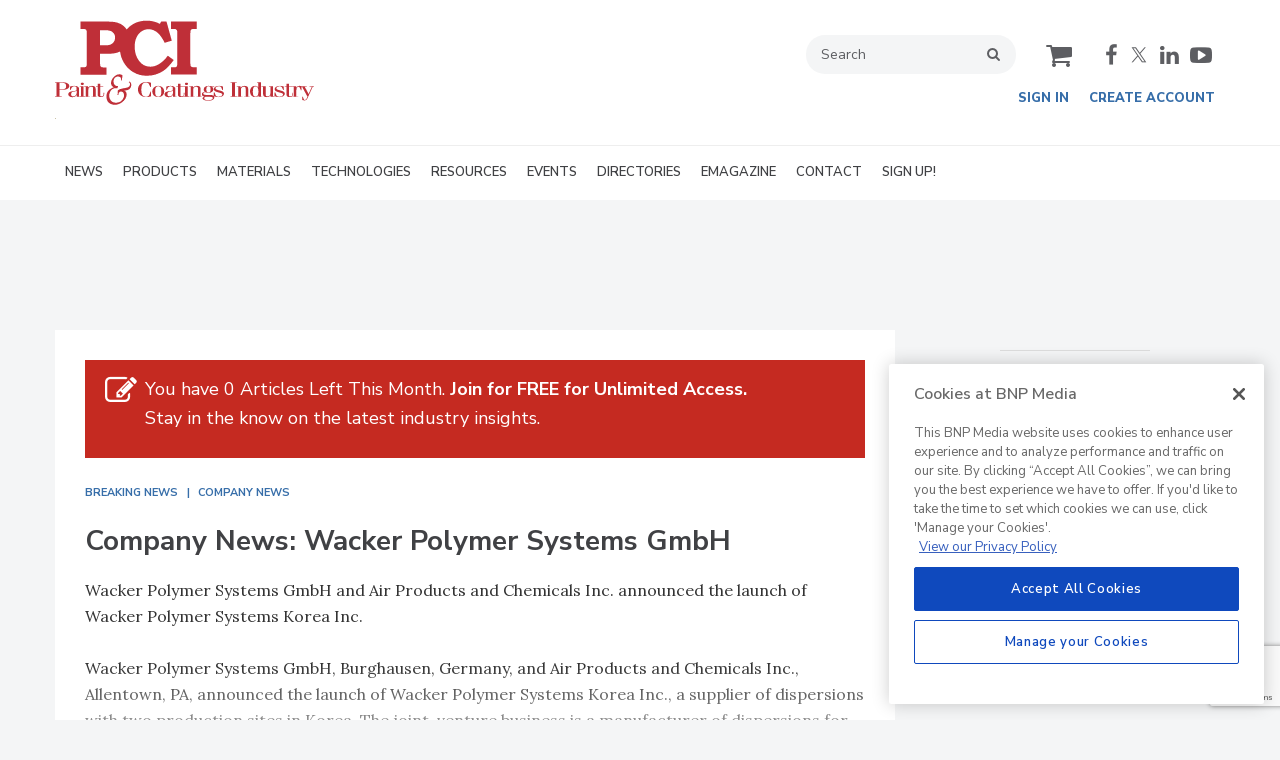

--- FILE ---
content_type: text/html; charset=utf-8
request_url: https://www.pcimag.com/articles/84902-company-news-wacker-polymer-systems-gmbh
body_size: 23370
content:







<!DOCTYPE html>
<html class="no-js" lang="en" prefix="og: https://ogp.me/ns#">
  <head><script>(function(w,i,g){w[g]=w[g]||[];if(typeof w[g].push=='function')w[g].push(i)})
(window,'GTM-W453CNT','google_tags_first_party');</script><script>(function(w,d,s,l){w[l]=w[l]||[];(function(){w[l].push(arguments);})('set', 'developer_id.dY2E1Nz', true);
		var f=d.getElementsByTagName(s)[0],
		j=d.createElement(s);j.async=true;j.src='/4f8s/';
		f.parentNode.insertBefore(j,f);
		})(window,document,'script','dataLayer');</script>
      <script type="text/plain" class="optanon-category-C0001" src="https://bc.pcimag.com/script.js"></script>

<script type="text/javascript" src="https://cdn.sava.events/sdk-0.2.0.js"></script>

<script src="https://cdn.onesignal.com/sdks/web/v16/OneSignalSDK.page.js" defer></script>
<script>
  window.OneSignalDeferred = window.OneSignalDeferred || [];
  OneSignalDeferred.push(async function(OneSignal) {
    await OneSignal.init({
      appId: "87ee6f22-a6b5-483e-81fb-fb6af7dc31cd",
    });
  });
</script><script src="https://cdn.onesignal.com/sdks/web/v16/OneSignalSDK.page.js?v=1767974532"></script><script>window.OneSignalDeferred = window.OneSignalDeferred || [];
OneSignalDeferred.push(function(OneSignal)
{
  OneSignal.init(
  {
    appId: "87ee6f22-a6b5-483e-81fb-fb6af7dc31cd",
    safari_web_id: "",
    notifyButton:
    {
      enable: true,
    },
    serviceWorkerParam:
    {
      scope: "/ext/resources/files/myCustomScope/"
    },
    serviceWorkerPath: "ext/resources/files/OneSignalSDKWorker.js",
  });
});</script>

    <link href="https://www.pcimag.com/articles/84902-company-news-wacker-polymer-systems-gmbh" rel="canonical" />
    
    <meta charset="utf-8">
    <meta name="csrf-param" content="authenticity_token" />
<meta name="csrf-token" content="IlKCPVhsf74UPBiQY4VZHN1rwmHoo0MHRKp0rLlGJSb0vxmgM6yMLh+ZMf/c7wB55DqEG74Rdo/ksCb50AtiBw==" />

    <meta name="viewport" content="width=device-width, initial-scale=1.0">
    <meta name="timestamp" value="2026-01-09 11:02:13 -0500">
    <meta name="description" content="Wacker Polymer Systems GmbH and Air Products and Chemicals Inc. announced the launch of Wacker Polymer Systems Korea Inc." />
    <meta name="keywords" content="PCI magazine, Paint &amp; Coatings Industry magazine, finishing, paint, coatings, formulating paint, formulating coatings, making paint, making coatings, paint formulation, coatings formulation, coatings manufacturers, coatings suppliers, inks, adhesives" />
    <meta name="og:keywords" content="PCI magazine, Paint &amp; Coatings Industry magazine, finishing, paint, coatings, formulating paint, formulating coatings, making paint, making coatings, paint formulation, coatings formulation, coatings manufacturers, coatings suppliers, inks, adhesives" />
    
    <link rel="alternate" type="application/xml" title="PCI Magazine  RSS Feed" href="https://www.pcimag.com/rss/articles" />
    
    <meta property="og:title" content="Company News: Wacker Polymer Systems GmbH" />
<meta property="og:description" content="Wacker Polymer Systems GmbH and Air Products and Chemicals Inc. announced the launch of Wacker Polymer Systems Korea Inc." />
<meta property="og:url" content="https://www.pcimag.com/articles/84902-company-news-wacker-polymer-systems-gmbh" />
<meta property="og:type" content="Article" />

<meta name="twitter:title" content="Company News: Wacker Polymer Systems GmbH" />
<meta name="twitter:description" content="Wacker Polymer Systems GmbH and Air Products and Chemicals Inc. announced the launch of Wacker Polymer Systems Korea Inc." />
<meta name="twitter:card" content="summary_large_image" />
<meta name="twitter:site" content="@PCImag" />

    <meta property="og:title" />
<meta property="og:description" />
<meta property="og:url" />
<meta property="og:type" content="Website" />

      
  
  
  <meta name="msapplication-TileColor" content="#FFFFFF">
<meta name="msapplication-TileImage" content="/images/favicon/mstile-144.png">
<link rel="icon" type="image/x-icon" href="/images/favicon/favicons.ico" sizes="16x16 32x32 48x48 64x64" />
<link rel="apple-touch-icon-precomposed" type="image/x-icon" href="/images/favicon/apple-touch-icon-152.png" sizes="152x152" />
<link rel="apple-touch-icon-precomposed" type="image/x-icon" href="/images/favicon/apple-touch-icon-144.png" sizes="144x144" />
<link rel="apple-touch-icon-precomposed" type="image/x-icon" href="/images/favicon/apple-touch-icon-120.png" sizes="120x120" />
<link rel="apple-touch-icon-precomposed" type="image/x-icon" href="/images/favicon/apple-touch-icon-72.png" sizes="72x72" />

    <script>
      window.homeVersionV2Enabled = true;
    </script>
<meta content="true" name="has-log-view" />
    <title>Company News: Wacker Polymer Systems GmbH | PCI Magazine</title>
    <!-- Hide content until styles load to prevent FOUC -->
<style>
    body { visibility: hidden; }
    .styles-loaded body { visibility: visible; }
</style>


<!-- Non-blocking application.css -->
<link rel="preload" href="/stylesheets/application-v2.css" as="style" onload="this.onload=null;this.rel=&#39;stylesheet&#39;;document.documentElement.classList.add(&#39;styles-loaded&#39;)" />
<noscript><link rel="stylesheet" media="screen" href="/stylesheets/application-v2.css?v=1767974533" /></noscript>

<!-- Non-blocking vendor stylesheets -->
    <link rel="preload" href="/stylesheets/froala.css" as="style" onload="this.onload=null;this.rel=&#39;stylesheet&#39;" />
    <noscript><link rel="stylesheet" media="screen" href="/stylesheets/froala.css?v=1767974533" /></noscript>

<!-- Non-blocking client controlled custom CSS -->
    <link rel="preload" href="/ext/resources/pcimag.css" as="style" onload="this.onload=null;this.rel=&#39;stylesheet&#39;" />
    <noscript><link rel="stylesheet" media="screen" href="/ext/resources/pcimag.css?v=1767974533" /></noscript>

      <link rel="stylesheet" media="print" href="/stylesheets/print.css?v=1767974532" />
  <link rel="dns-prefetch" href="//fonts.googleapis.com">
  <link rel="preconnect" href="//fonts.gstatic.com/" crossorigin>
    <link href='//fonts.googleapis.com/css?family=Nunito+Sans:400,600,700,800,900|Lora:ital,wght@0,400;0,600;1,400;1,600&display=swap' rel='stylesheet'>
  <link rel="stylesheet" media="screen" href="/stylesheets/config-sitelogo.css?v=1767974532" class="site-logo" />
  
    
    
    <script src="/javascripts/jade.critical.min.js"></script>
    <script src="/javascripts/jade.default.min.js?v=1767974533" defer="defer"></script>
<script src="/javascripts/application.js?v=1767974533" defer="defer"></script>
    
    
<!-- dataLayer scripts, place in head before GTM snippet -->
<script>var dataLayer = window.dataLayer || [];</script>
    <script>
      dataLayer.push({"id":84902,"topics":["Company News","Breaking News"],"title":"Company News: Wacker Polymer Systems GmbH","page_type":["articles"],"date_posted":"09/26/2000","gated":true,"registered":false,"author":[],"sponsored":false,"subscribed_user":false});
    </script>

<script>typeof window.dataLayer[0] === 'object' && !('page_type' in window.dataLayer[0]) && window.dataLayer.push({"id":84902,"topics":["Company News","Breaking News"],"title":"Company News: Wacker Polymer Systems GmbH","page_type":["articles"],"date_posted":"09/26/2000","gated":true,"registered":false,"author":[],"sponsored":false});</script>
<!-- End dataLayer -->

<!-- Google Tag Manager -->
<script>
//<![CDATA[
  (function(w,d,s,l,i){w[l]=w[l]||[];w[l].push({'gtm.start':
  new Date().getTime(),event:'gtm.js'});var f=d.getElementsByTagName(s)[0],
  j=d.createElement(s),dl=l!='dataLayer'?'&l='+l:'';j.async=true;j.src=
  '//www.googletagmanager.com/gtm.js?id='+i+dl;f.parentNode.insertBefore(j,f);
  })(window,document,'script','dataLayer','GTM-W453CNT');
//]]>
</script>
<!-- End Google Tag Manager -->

    <script>
  window.epub = window.epub || {};

    window.epub['AD_HISTORY_ENABLED'] = false;
</script>

      <script>
    var browserIncognitoMessage = '<div id="article-incognito-message" class="article-incognito-message">'+ "You are browsing a metered article in Incognito Mode.<br />Please <a href=\"/user/login\">login<\/a> to view the full article." +'</div>';

    function isPrivateMode() {
      return new Promise(function detect(resolve) {
        var yes = function() { resolve(true); }; // is in private mode
        var not = function() { resolve(false); }; // not in private mode

        function detectChromeOpera() {
          // https://developers.google.com/web/updates/2017/08/estimating-available-storage-space
          var isChromeOpera = /(?=.*(opera|chrome)).*/i.test(navigator.userAgent) && navigator.storage && navigator.storage.estimate;
          if (isChromeOpera) {
            navigator.storage.estimate().then(function(data) {
              return data.quota < 120000000 ? yes() : not();
            });
          }
          return !!isChromeOpera;
        }

        function detectFirefox() {
          var isMozillaFirefox = 'MozAppearance' in document.documentElement.style;
          if (isMozillaFirefox) {
            if (indexedDB == null) yes();
            else {
              var db = indexedDB.open('inPrivate');
              db.onsuccess = not;
              db.onerror = yes;
            }
          }
          return isMozillaFirefox;
        }

        function detectSafari() {
          var isSafari = navigator.userAgent.match(/Version\/([0-9\._]+).*Safari/);
          if (isSafari) {
            var version = parseInt(isSafari[1], 10);
            if (version >= 11) {
              try {
                window.openDatabase(null, null, null, null);
                return off();
              } catch (_) {
                return on();
              };
            } else if (version < 11) {
              return testLocalStorage();
            }
          }

          return !!isSafari;
        }

        function detectEdgeIE10() {
          var isEdgeIE10 = !window.indexedDB && (window.PointerEvent || window.MSPointerEvent);
          if (isEdgeIE10) yes();
          return !!isEdgeIE10;
        }

        // when a browser is detected, it runs tests for that browser
        // and skips pointless testing for other browsers.
        if (detectChromeOpera()) return;
        if (detectFirefox()) return;
        if (detectSafari()) return;
        if (detectEdgeIE10()) return;

        // default navigation mode
        return not();
      });
    }

    isPrivateMode().then(function(isPrivateMode){
      var isPreviewPage = function() {
        return location.search && location.search.indexOf('v=preview') > -1;
      };

      // Incognito, Private mode detected — or cookies are disabled
      if (!isPreviewPage() && isPrivateMode) {
        // Replace the article body for those that interrupt the redirect.
        // sites use either .page-articles-show OR .page-article-show, need to account for both
        var $page = document.querySelector('.page-articles-show') ? $('.page-articles-show') : $('.page-article-show');
        $page.find('.body').html(browserIncognitoMessage);

        window.location.replace(window.location.href + (!!location.search ? '&v=preview' : '?v=preview'));
      }
    })
  </script>
  <!--[if lt IE 9]><script src="/javascripts/vendor/es5-shim.min.js?v=1767974532"></script><![endif]-->
  <script>
  var googletag = {
    cmd: []
  };

  var targeting = {"id":"84902","topic":["company_news","breaking_news"],"topic_id":["2649","2646"],"page_type":["articles"],"reg_user":"false","page_name":"company_news__wacker_polymer_systems_gmb","subscribed_user":"false"};
</script>

<script async src="https://securepubads.g.doubleclick.net/tag/js/gpt.js"></script>

  
<script>var _document$querySelect, _document$querySelect2;

var $hasLogViewMeta = (_document$querySelect = document.querySelector('meta[name=has-log-view]')) === null || _document$querySelect === void 0 ? void 0 : _document$querySelect.getAttribute('content');
var $logViewUrlMeta = (_document$querySelect2 = document.querySelector('meta[name=log-view-url]')) === null || _document$querySelect2 === void 0 ? void 0 : _document$querySelect2.getAttribute('content');

if ($hasLogViewMeta === 'true') {
  var baseLogUrl = (typeof $logViewUrlMeta === "undefined" ? window.location.pathname : $logViewUrlMeta).replace(/(\d+)-[^/]+/g, '$1'); 
  var logUrl = baseLogUrl + '/log_view' + window.location.search;

  if (typeof navigator.sendBeacon === 'function') {
    navigator.sendBeacon(logUrl);
  } else {
    // Gotta love IE
    var request = new XMLHttpRequest();
    request.open('POST', logUrl, true);
    request.setRequestHeader('Content-Type', 'application/x-www-form-urlencoded; charset=UTF-8');
    request.send();
  }
}</script>
  </head>
  <body data-controller="articles" data-action="show" data-article-requires-registration="true" data-article-requires-subscription="false" data-prestitial-ad="false" data-poststitial-ad="false" data-dfp-prefix="/52040140/PCI" data-is-microsite="0" class="cssanimations csstransitions">
    
    
    
<!-- Google Tag Manager (noscript) -->
<noscript><iframe src="https://www.googletagmanager.com/ns.html?id=GTM-W453CNT"
height="0" width="0" style="display:none;visibility:hidden"></iframe></noscript>
<!-- End Google Tag Manager (noscript) -->
    
      <div class=" -is-homepage-v2">
    <div class="mmenu-placeholder">

      <header class="main-header-wrapper"><div class="main-header"><div class="site-logo">
  <a href="/">
    <svg
      xmlns="http://www.w3.org/2000/svg"
      viewBox="0 0 386 128"
      class="svg-logo"
      preserveAspectRatio="xMinYMin meet"
      role="image"
    >
      <title>Painting & Coating Industry (PCI) logo</title>
      <g fill="#BF2F38">
        <path
          d="M-.3 114.3v-.7h2.4V93.4H-.3v-.7h11.6c6.4 0 9.9 2.4 9.9 5.6 0 3.3-3.2 5.5-9.9 5.5H6.5v9.8h3.7v.7H-.3zm6.8-11.2h3.8c4.4 0 6.3-1 6.3-4.8 0-2.9-1.7-5-6-5H6.5v9.8zM22.3 104.1v-5c2.1-.7 4.1-1.1 6.2-1.1 5.1 0 7.3 2.1 7.3 4v11.7h1.9v.7h-5.5v-2.7h-.1c-1 1.9-3.3 3.2-6.2 3.2-3.6 0-6.2-1.6-6.2-4.3 0-5.5 8.3-3.9 12.4-5.8v-3.3c0-2-1.4-2.8-3.5-2.8-2.8 0-3.6 1.1-5.5 5.5h-.8zm9.9 1.4c-4.6 1.7-8.3.5-8.3 5 0 2.3 1.1 3.2 3.3 3.2 3-.1 5.1-2.4 5.1-5.8v-2.4z"
        />
        <path
          d="M42.5 113.6h1.9v.7h-7.7v-.7h1.9V99.2h-1.9v-.7h5.8v15.1zm-1.9-20.4c1.3 0 2.3.7 2.3 1.8s-1 1.8-2.3 1.8c-1.3 0-2.3-.7-2.3-1.8s1-1.8 2.3-1.8zM43.4 98.5h5.7v2.1h.1c1-1.3 2.9-2.6 5.7-2.6 3.2 0 5.5 1.2 5.5 4.6v11.1h2.2v.7h-8.3v-.7h2.3v-11.4c0-2.3-.9-3.1-2.8-3.1-2.2 0-4.3 1.5-4.3 4.7v9.8h2.3v.7h-8.3v-.7h2.2V99.2h-2.2v-.7zM60.7 98.5h2.6v-3.7h3.8v3.7h4.7v.7h-4.7V112c0 1.2.6 1.7 2.2 1.7 1.7 0 2.8-.8 2.8-3.1v-2.5h.9v2.3c0 3.3-1.8 4.4-5.1 4.4-2.9 0-4.5-1.2-4.5-3.7V99.2h-2.6v-.7zM142.4 99.7h-.9c-2.5-6-3.3-6.7-6.4-6.7-4.2 0-6.9 2.5-6.9 10.6s2.3 10.6 7.3 10.6c3.4 0 4.5-1.9 6.3-7.7h.9v7c-2.3.9-4.8 1.3-7.2 1.3-6.9 0-12.3-4.4-12.3-11.3s5.4-11.3 12.3-11.3c2.7 0 5 .5 7 1.2v6.3zM153.3 98c5 0 8.8 3.4 8.8 8.4s-3.8 8.4-8.8 8.4c-5 0-8.8-3.4-8.8-8.4s3.8-8.4 8.8-8.4zm0 16.1c3 0 4.6-1.7 4.6-7.7s-1.6-7.7-4.6-7.7c-3 0-4.6 1.7-4.6 7.7s1.6 7.7 4.6 7.7zM165.2 104.1v-5c2.1-.7 4.1-1.1 6.2-1.1 5.1 0 7.3 2.1 7.3 4v11.7h1.9v.7h-5.5v-2.7h-.1c-1 1.9-3.3 3.2-6.2 3.2-3.6 0-6.2-1.6-6.2-4.3 0-5.5 8.3-3.9 12.4-5.8v-3.3c0-2-1.4-2.8-3.5-2.8-2.8 0-3.6 1.1-5.5 5.5h-.8zm10 1.4c-4.6 1.7-8.3.5-8.3 5 0 2.3 1.1 3.2 3.3 3.2 3-.1 5.1-2.4 5.1-5.8v-2.4zM179.9 98.5h2.6v-3.7h3.8v3.7h4.7v.7h-4.7V112c0 1.2.6 1.7 2.2 1.7 1.7 0 2.8-.8 2.8-3.1v-2.5h.9v2.3c0 3.3-1.8 4.4-5.1 4.4-2.9 0-4.5-1.2-4.5-3.7V99.2H180v-.7z"
        />
        <path
          d="M197.1 113.6h1.9v.7h-7.7v-.7h1.9V99.2h-1.9v-.7h5.8v15.1zm-1.9-20.4c1.3 0 2.3.7 2.3 1.8s-1 1.8-2.3 1.8-2.3-.7-2.3-1.8 1-1.8 2.3-1.8zM199.2 98.5h5.7v2.1h.1c1-1.3 2.9-2.6 5.7-2.6 3.2 0 5.5 1.2 5.5 4.6v11.1h2.2v.7H210v-.7h2.3v-11.4c0-2.3-.9-3.1-2.8-3.1-2.2 0-4.3 1.5-4.3 4.7v9.8h2.3v.7h-8.3v-.7h2.2V99.2h-2.2v-.7zM236.1 99.3H233v.1c1.5.8 2.2 2.4 2.2 3.8 0 3-3 5.3-7.2 5.3-3.8 0-4.5-1.1-5-1.1-1.2 0-2.8.9-2.8 2 0 4.8 16.4-1.1 16.4 5.8 0 2.5-3.5 5-8.8 5-6.1 0-8.7-2.1-8.7-3.7 0-1.2 1.5-2 2.6-2.3v-.1c-2.4-.4-3.6-1.9-3.6-3.5 0-2.3 1.9-3.5 4.2-3.9-.9-.7-1.5-2-1.5-3.6 0-3 3.2-5.1 7.3-5.1 1.1 0 2.4.2 3.2.5h5v.8zm-8.7 20.2c4.2 0 7-1.6 7-3.2 0-1.2-.7-1.8-3.7-1.9l-7.6-.1c-1 .4-1.5 1.4-1.5 2.3-.1 1.4 2.1 2.9 5.8 2.9zm.5-11.7c2.1 0 3.2-.9 3.2-4.6 0-3.6-1.1-4.6-3.2-4.6s-3.2.9-3.2 4.6c0 3.7.8 4.6 3.2 4.6zM237 107.9c1.5 5.2 2.3 6.2 5.9 6.2 3.2 0 5.5-1.2 5.5-3.5 0-3-12.6-2.4-12.6-7.6 0-3.1 3.3-5 7.9-5 2.2 0 4.3.5 5.8 1.1v5h-1.1c-1.7-4.6-2.2-5.4-5.1-5.4-2.6 0-5 1.1-5 2.8 0 3.9 12.6 2.6 12.6 8 0 3.2-3.6 5.3-8.4 5.3-2.1 0-4.7-.5-6.7-1.4v-5.5h1.2z"
        />
        <g>
          <path
            d="M260.5 114.3v-.7h2.4V93.4h-2.4v-.7h9.2v.7h-2.4v20.2h2.4v.7h-9.2zM269.9 98.5h5.7v2.1h.1c1-1.3 2.9-2.6 5.7-2.6 3.2 0 5.5 1.2 5.5 4.6v11.1h2.2v.7h-8.3v-.7h2.3v-11.4c0-2.3-.9-3.1-2.8-3.1-2.2 0-4.3 1.5-4.3 4.7v9.8h2.3v.7H270v-.7h2.2V99.2H270v-.7zM302.1 114.3v-1.9h-.1c-.7 1.4-2.1 2.4-4.9 2.4-3.8 0-7.5-3-7.5-8.4s3.4-8.4 7.6-8.4c2 0 3.7.9 4.6 2.4h.1v-6.9H300v-.7h5.8v20.9h1.9v.7h-5.6zm-4.2-.2c2.7 0 4.2-2.4 4.2-7.4 0-5.6-1.7-7.9-4.3-7.9-2.4 0-4 1.5-4 7.9-.1 5.7 1.5 7.4 4.1 7.4zM326 114.3h-6v-2.1h-.1c-.6 1.4-2.8 2.6-5.3 2.6-3.7 0-5.6-1.3-5.6-4.5V99.2h-2.2v-.7h6v12.3c0 2.1.8 2.9 2.9 2.9 2.2 0 4.2-1.5 4.2-4.7v-9.8h-2.3v-.7h6.2v15.1h2.2v.7zM327.3 107.9c1.5 5.2 2.3 6.2 5.9 6.2 3.2 0 5.5-1.2 5.5-3.5 0-3-12.6-2.4-12.6-7.6 0-3.1 3.3-5 7.9-5 2.2 0 4.3.5 5.8 1.1v5h-1.1c-1.7-4.6-2.2-5.4-5.1-5.4-2.6 0-5 1.1-5 2.8 0 3.9 12.6 2.6 12.6 8 0 3.2-3.6 5.3-8.4 5.3-2.1 0-4.7-.5-6.7-1.4v-5.5h1.2zM341.1 98.5h2.6v-3.7h3.8v3.7h4.7v.7h-4.7V112c0 1.2.6 1.7 2.2 1.7 1.7 0 2.8-.8 2.8-3.1v-2.5h.9v2.3c0 3.3-1.8 4.4-5.1 4.4-2.9 0-4.5-1.2-4.5-3.7V99.2h-2.6v-.7z"
          />
          <path
            d="M354.6 99.2h-2.2v-.7h5.9v2.3h.1c.9-1.8 2.3-2.8 4.9-2.8 1 0 2.2.3 2.8.6v6.1h-.9l-1.4-3.2c-.7-1.7-1.1-2.3-2.1-2.3-1.7 0-3.3 2.3-3.3 5.1v9.4h2.7v.7h-8.7v-.7h2.2V99.2z"
          />
        </g>
        <path
          d="M365 98.5h8.7v.7h-3l5.9 10.9 4.9-10.9H378v-.7h6.5v.7h-1.8l-7.4 16.4c-1.5 3.5-2.8 4.1-5.1 4.1-1.5 0-2.5-.3-3.1-.7v-4.9h.9l1.1 3c.6 1.6 1.2 1.9 1.9 1.9 1.6 0 2.9-2.1 3.9-4.8l-8.1-15H365v-.7zM110.5 91.6c.8.4 1.5 1 2 1.8s.7 1.9.7 3.1c0 1.3-.2 2.5-.7 3.6-.5 1.1-1.1 2-1.9 2.7-.8.7-2 1.2-3.5 1.6-.8.2-2.2.5-4.3.8 1.2.4 2.1 1.1 2.7 2 .6.9.9 2 .9 3.5 0 1.9-.5 3.7-1.5 5.7-1.3 2.5-3.4 4.8-6.4 6.8-3 2-6.2 3-9.7 3-3.7 0-6.7-1.1-9-3.2s-3.4-5.2-3.4-9.1c0-3.6 1-6.5 2.9-8.8 1.5-1.7 4.1-3.4 7.8-5-1-.6-1.8-1.2-2.2-1.6-.5-.5-.9-1.2-1.2-2-.3-.9-.5-1.9-.5-3 0-1.9.6-3.8 1.8-5.8 1.2-2 3.1-3.9 5.6-5.5 1.5-.9 3.1-1.4 4.8-1.4 1 0 1.9.1 2.7.4s1.5.7 2.2 1.3c-.2 1.3-.4 2.4-.6 3.5-.3 2-.5 3.4-.7 4h-1.1l-.1-3.9c-.6-.7-1.2-1.2-2-1.5-.7-.3-1.6-.5-2.5-.5-1.2 0-2.2.3-3.3 1-1 .7-1.8 1.6-2.3 2.7-.5 1.2-.8 2.4-.8 3.8 0 2 .5 3.6 1.6 4.8 1.1 1.3 2.5 1.9 4.4 1.9h.8l-1 3.2c-.9 0-1.6-.1-2-.1-2.1 0-3.9.5-5.5 1.5-1.5 1-2.7 2.4-3.5 4.2-.8 1.8-1.2 3.6-1.2 5.5 0 1.7.3 3.1.8 4.4.5 1.3 1.2 2.3 2 3.2.8.9 1.7 1.6 2.7 2 1.3.6 2.8.9 4.6.9 3.6 0 6.5-1.2 8.7-3.5 2.1-2.3 3.2-4.8 3.2-7.5 0-1.7-.4-3.1-1.2-4.1-.8-1-1.9-1.5-3.2-1.5-.6 0-1.1.1-1.6.3-.5.2-.8.5-1.1.8-.3.3-.5.6-.6.9-.1.3-.3.8-.4 1.2l-.4 2.1-1.1-.2.4-6.4c.3-.5.6-.9 1-1.2.4-.3.9-.6 1.7-.9.7-.3 1.7-.6 3.1-.9.7-.2 1.9-.4 3.5-.7 2.6-.4 4.5-.9 5.6-1.3 1.1-.5 1.9-1.1 2.4-1.9.5-.8.8-1.7.8-2.7 0-.7-.2-1.4-.5-1.9-.3-.4-.7-.8-1.4-1.2l1-.9z"
        />
        <path
          fill-rule="evenodd"
          clip-rule="evenodd"
          d="M37.9 2.4h41.8c5.3 0 9.7.6 13.2 1.6 3.5 1.1 6.5 2.7 9 4.9 1.7 1.5 3.2 3.2 4.4 5.1 2.7-3.1 5.9-5.7 9.5-7.8 6-3.5 12.7-5.2 20.1-5.2 7.5 0 14.1 1.6 19.8 4.8l1.9-3.4h8l7.8 28.4-10.5 3.1c-3.5-6.8-6.8-11.6-9.9-14.4-4.3-3.9-9-5.8-14-5.8-3.7 0-7.1 1-10.3 3.1-3.2 2-5.7 5-7.6 9-1.9 4-2.8 8.6-2.8 13.9 0 8.1 2.1 15.1 6.4 21 4.3 5.9 9.9 8.8 16.9 8.8 4.4 0 8.7-1.3 12.7-3.8 5.1-3.1 9.5-7.3 13.2-12.6l8.8 6.5c-5.7 7.8-10.9 13.2-15.6 16.3-7.3 4.7-15.4 7.1-24.4 7.1-7.4 0-14.2-1.8-20.2-5.4-6-3.6-10.8-8.6-14.4-15-2.7-4.9-4.4-10.1-5.1-15.7-4.4 2.2-9.8 3.3-16.2 3.3H67V65c0 1.9.1 3 .4 3.5.3.7.9 1.2 1.6 1.6.7.3 1.9.5 3.5.5h4v10.9H37.9v-11h2.7c2.3 0 3.9-.2 4.6-.5.8-.3 1.3-.9 1.6-1.6.3-.7.5-2.3.5-4.6V20.4c0-2.4-.2-4-.5-4.8-.3-.8-.8-1.3-1.4-1.7-.7-.4-1.9-.5-3.8-.5h-3.8v-11h.1zm37.8 12.9H67v22.4h6.7c4.1 0 7.1-.4 9.1-1.3 1.9-.9 3.5-2.2 4.6-3.9 1.2-1.8 1.8-3.8 1.8-6.3 0-3.6-1.4-6.5-4.2-8.6-2.1-1.5-5.2-2.3-9.3-2.3zm96.4-1.9v-11h38.5v10.9h-3.5c-2 0-3.4.2-4.1.5-.7.4-1.2.9-1.5 1.7-.3.8-.5 2.3-.5 4.4v43.7c0 2.4.1 3.9.4 4.6.3.7.7 1.2 1.4 1.5.8.5 2 .7 3.6.7h4.2v10.9h-38.5V70.5h3.1c2.2 0 3.7-.2 4.4-.5.7-.3 1.2-.8 1.5-1.5.3-.7.5-2.1.5-4.2V20.4c0-2.5-.2-4.1-.5-4.8-.3-.8-.9-1.4-1.6-1.8-.5-.3-1.8-.5-3.9-.5h-3.5v.1z"
        />
      </g>
    </svg>
  </a>
    <img width="1px" loading="lazy" src="/images/powder_coating_summit_logo.png" alt="Powder coating summit logo" />
</div>
<div class="main-header__top-nav-actions"><nav class="top-nav"><div class="quick-search-wrapper"><a class="top-nav__search-link" href="/search" id="top-nav-search-link"><span class="top-nav__search-link-label">search</span></a><div class="quick-search" id="quick-search" role="search">
  <form id="quick-search-form" name="quick-search" method="get" action="/search">
    <label for="q" alt="search" class="quick-search__label">Search</label>
    <input type="search" name="q" id="q" placeholder="Search" tabindex="1" value="Search" onfocus="this.value = ''" />
    <button class="quick-search__button">
      search
    </button>
    <button class="quick-search__close-button">
      close search
    </button>
  </form>

      <section class="editorial-content header-below-search">

    <div class="editorial-content__details">



    </div>
  </section>

</div>
</div><div class="cart-social-wrapper" id="cart-social-wrapper"><a class="top-nav__cart-link" href="/cart"><span class="top-nav__cart-link-label">cart</span></a><div class="main-header__social-links"><a href="https://www.facebook.com/PCIfan" target="_blank" class="facebook"><span class="facebook__text">facebook</span></a>
<a href="https://twitter.com/PCImag" target="_blank" class="twitter"><span class="twitter__text">twitter</span></a>
<a href="https://www.linkedin.com/company/pci-magazine/" target="_blank" class="linkedin"><span class="linkedin__text">linkedin</span></a>
<a href="https://www.youtube.com/user/PCImagazine" target="_blank" class="youtube"><span class="youtube__text">youtube</span></a></div></div></nav><nav class="user-actions" id="user-actions"><ul class="user-actions__list"><li class="user-actions__signin"><a class="user-actions__signin-link" href="https://bnp.dragonforms.com/init.do?pk=X_W_WRSIGN&amp;returnurl=https://www.pcimag.com/user/omeda?referer=https://www.pcimag.com/&amp;omedasite=PCI_Login">Sign In</a></li><li class="user-actions__register"><a class="user-actions__register-link" href="https://bnp.dragonforms.com/init.do?pk=X_W_WRCREATE&amp;returnurl=https://www.pcimag.com/user/omeda?referer=https://www.pcimag.com/&amp;omedasite=PCI_Create">Create Account</a></li><li class="user-actions__signout"><a class="user-actions__signout-link" href="/user/logout">Sign Out</a></li><li class="user-actions__account user-actions__account-link">My Account</li></ul></nav></div><div class="main-header__mobile-action"><a class="search-nav-link" href="#" id="search-nav-link"></a><a class="main-header__hamburger-nav-link" href="#" id="hamburger-nav-link"></a></div></div><nav class="main-nav main-nav--horizontal"><div class="wrapper"><div class="site-logo">
  <a href="/">
    <svg
      xmlns="http://www.w3.org/2000/svg"
      viewBox="0 0 386 128"
      class="svg-logo"
      preserveAspectRatio="xMinYMin meet"
      role="image"
    >
      <title>Painting & Coating Industry (PCI) logo</title>
      <g fill="#BF2F38">
        <path
          d="M-.3 114.3v-.7h2.4V93.4H-.3v-.7h11.6c6.4 0 9.9 2.4 9.9 5.6 0 3.3-3.2 5.5-9.9 5.5H6.5v9.8h3.7v.7H-.3zm6.8-11.2h3.8c4.4 0 6.3-1 6.3-4.8 0-2.9-1.7-5-6-5H6.5v9.8zM22.3 104.1v-5c2.1-.7 4.1-1.1 6.2-1.1 5.1 0 7.3 2.1 7.3 4v11.7h1.9v.7h-5.5v-2.7h-.1c-1 1.9-3.3 3.2-6.2 3.2-3.6 0-6.2-1.6-6.2-4.3 0-5.5 8.3-3.9 12.4-5.8v-3.3c0-2-1.4-2.8-3.5-2.8-2.8 0-3.6 1.1-5.5 5.5h-.8zm9.9 1.4c-4.6 1.7-8.3.5-8.3 5 0 2.3 1.1 3.2 3.3 3.2 3-.1 5.1-2.4 5.1-5.8v-2.4z"
        />
        <path
          d="M42.5 113.6h1.9v.7h-7.7v-.7h1.9V99.2h-1.9v-.7h5.8v15.1zm-1.9-20.4c1.3 0 2.3.7 2.3 1.8s-1 1.8-2.3 1.8c-1.3 0-2.3-.7-2.3-1.8s1-1.8 2.3-1.8zM43.4 98.5h5.7v2.1h.1c1-1.3 2.9-2.6 5.7-2.6 3.2 0 5.5 1.2 5.5 4.6v11.1h2.2v.7h-8.3v-.7h2.3v-11.4c0-2.3-.9-3.1-2.8-3.1-2.2 0-4.3 1.5-4.3 4.7v9.8h2.3v.7h-8.3v-.7h2.2V99.2h-2.2v-.7zM60.7 98.5h2.6v-3.7h3.8v3.7h4.7v.7h-4.7V112c0 1.2.6 1.7 2.2 1.7 1.7 0 2.8-.8 2.8-3.1v-2.5h.9v2.3c0 3.3-1.8 4.4-5.1 4.4-2.9 0-4.5-1.2-4.5-3.7V99.2h-2.6v-.7zM142.4 99.7h-.9c-2.5-6-3.3-6.7-6.4-6.7-4.2 0-6.9 2.5-6.9 10.6s2.3 10.6 7.3 10.6c3.4 0 4.5-1.9 6.3-7.7h.9v7c-2.3.9-4.8 1.3-7.2 1.3-6.9 0-12.3-4.4-12.3-11.3s5.4-11.3 12.3-11.3c2.7 0 5 .5 7 1.2v6.3zM153.3 98c5 0 8.8 3.4 8.8 8.4s-3.8 8.4-8.8 8.4c-5 0-8.8-3.4-8.8-8.4s3.8-8.4 8.8-8.4zm0 16.1c3 0 4.6-1.7 4.6-7.7s-1.6-7.7-4.6-7.7c-3 0-4.6 1.7-4.6 7.7s1.6 7.7 4.6 7.7zM165.2 104.1v-5c2.1-.7 4.1-1.1 6.2-1.1 5.1 0 7.3 2.1 7.3 4v11.7h1.9v.7h-5.5v-2.7h-.1c-1 1.9-3.3 3.2-6.2 3.2-3.6 0-6.2-1.6-6.2-4.3 0-5.5 8.3-3.9 12.4-5.8v-3.3c0-2-1.4-2.8-3.5-2.8-2.8 0-3.6 1.1-5.5 5.5h-.8zm10 1.4c-4.6 1.7-8.3.5-8.3 5 0 2.3 1.1 3.2 3.3 3.2 3-.1 5.1-2.4 5.1-5.8v-2.4zM179.9 98.5h2.6v-3.7h3.8v3.7h4.7v.7h-4.7V112c0 1.2.6 1.7 2.2 1.7 1.7 0 2.8-.8 2.8-3.1v-2.5h.9v2.3c0 3.3-1.8 4.4-5.1 4.4-2.9 0-4.5-1.2-4.5-3.7V99.2H180v-.7z"
        />
        <path
          d="M197.1 113.6h1.9v.7h-7.7v-.7h1.9V99.2h-1.9v-.7h5.8v15.1zm-1.9-20.4c1.3 0 2.3.7 2.3 1.8s-1 1.8-2.3 1.8-2.3-.7-2.3-1.8 1-1.8 2.3-1.8zM199.2 98.5h5.7v2.1h.1c1-1.3 2.9-2.6 5.7-2.6 3.2 0 5.5 1.2 5.5 4.6v11.1h2.2v.7H210v-.7h2.3v-11.4c0-2.3-.9-3.1-2.8-3.1-2.2 0-4.3 1.5-4.3 4.7v9.8h2.3v.7h-8.3v-.7h2.2V99.2h-2.2v-.7zM236.1 99.3H233v.1c1.5.8 2.2 2.4 2.2 3.8 0 3-3 5.3-7.2 5.3-3.8 0-4.5-1.1-5-1.1-1.2 0-2.8.9-2.8 2 0 4.8 16.4-1.1 16.4 5.8 0 2.5-3.5 5-8.8 5-6.1 0-8.7-2.1-8.7-3.7 0-1.2 1.5-2 2.6-2.3v-.1c-2.4-.4-3.6-1.9-3.6-3.5 0-2.3 1.9-3.5 4.2-3.9-.9-.7-1.5-2-1.5-3.6 0-3 3.2-5.1 7.3-5.1 1.1 0 2.4.2 3.2.5h5v.8zm-8.7 20.2c4.2 0 7-1.6 7-3.2 0-1.2-.7-1.8-3.7-1.9l-7.6-.1c-1 .4-1.5 1.4-1.5 2.3-.1 1.4 2.1 2.9 5.8 2.9zm.5-11.7c2.1 0 3.2-.9 3.2-4.6 0-3.6-1.1-4.6-3.2-4.6s-3.2.9-3.2 4.6c0 3.7.8 4.6 3.2 4.6zM237 107.9c1.5 5.2 2.3 6.2 5.9 6.2 3.2 0 5.5-1.2 5.5-3.5 0-3-12.6-2.4-12.6-7.6 0-3.1 3.3-5 7.9-5 2.2 0 4.3.5 5.8 1.1v5h-1.1c-1.7-4.6-2.2-5.4-5.1-5.4-2.6 0-5 1.1-5 2.8 0 3.9 12.6 2.6 12.6 8 0 3.2-3.6 5.3-8.4 5.3-2.1 0-4.7-.5-6.7-1.4v-5.5h1.2z"
        />
        <g>
          <path
            d="M260.5 114.3v-.7h2.4V93.4h-2.4v-.7h9.2v.7h-2.4v20.2h2.4v.7h-9.2zM269.9 98.5h5.7v2.1h.1c1-1.3 2.9-2.6 5.7-2.6 3.2 0 5.5 1.2 5.5 4.6v11.1h2.2v.7h-8.3v-.7h2.3v-11.4c0-2.3-.9-3.1-2.8-3.1-2.2 0-4.3 1.5-4.3 4.7v9.8h2.3v.7H270v-.7h2.2V99.2H270v-.7zM302.1 114.3v-1.9h-.1c-.7 1.4-2.1 2.4-4.9 2.4-3.8 0-7.5-3-7.5-8.4s3.4-8.4 7.6-8.4c2 0 3.7.9 4.6 2.4h.1v-6.9H300v-.7h5.8v20.9h1.9v.7h-5.6zm-4.2-.2c2.7 0 4.2-2.4 4.2-7.4 0-5.6-1.7-7.9-4.3-7.9-2.4 0-4 1.5-4 7.9-.1 5.7 1.5 7.4 4.1 7.4zM326 114.3h-6v-2.1h-.1c-.6 1.4-2.8 2.6-5.3 2.6-3.7 0-5.6-1.3-5.6-4.5V99.2h-2.2v-.7h6v12.3c0 2.1.8 2.9 2.9 2.9 2.2 0 4.2-1.5 4.2-4.7v-9.8h-2.3v-.7h6.2v15.1h2.2v.7zM327.3 107.9c1.5 5.2 2.3 6.2 5.9 6.2 3.2 0 5.5-1.2 5.5-3.5 0-3-12.6-2.4-12.6-7.6 0-3.1 3.3-5 7.9-5 2.2 0 4.3.5 5.8 1.1v5h-1.1c-1.7-4.6-2.2-5.4-5.1-5.4-2.6 0-5 1.1-5 2.8 0 3.9 12.6 2.6 12.6 8 0 3.2-3.6 5.3-8.4 5.3-2.1 0-4.7-.5-6.7-1.4v-5.5h1.2zM341.1 98.5h2.6v-3.7h3.8v3.7h4.7v.7h-4.7V112c0 1.2.6 1.7 2.2 1.7 1.7 0 2.8-.8 2.8-3.1v-2.5h.9v2.3c0 3.3-1.8 4.4-5.1 4.4-2.9 0-4.5-1.2-4.5-3.7V99.2h-2.6v-.7z"
          />
          <path
            d="M354.6 99.2h-2.2v-.7h5.9v2.3h.1c.9-1.8 2.3-2.8 4.9-2.8 1 0 2.2.3 2.8.6v6.1h-.9l-1.4-3.2c-.7-1.7-1.1-2.3-2.1-2.3-1.7 0-3.3 2.3-3.3 5.1v9.4h2.7v.7h-8.7v-.7h2.2V99.2z"
          />
        </g>
        <path
          d="M365 98.5h8.7v.7h-3l5.9 10.9 4.9-10.9H378v-.7h6.5v.7h-1.8l-7.4 16.4c-1.5 3.5-2.8 4.1-5.1 4.1-1.5 0-2.5-.3-3.1-.7v-4.9h.9l1.1 3c.6 1.6 1.2 1.9 1.9 1.9 1.6 0 2.9-2.1 3.9-4.8l-8.1-15H365v-.7zM110.5 91.6c.8.4 1.5 1 2 1.8s.7 1.9.7 3.1c0 1.3-.2 2.5-.7 3.6-.5 1.1-1.1 2-1.9 2.7-.8.7-2 1.2-3.5 1.6-.8.2-2.2.5-4.3.8 1.2.4 2.1 1.1 2.7 2 .6.9.9 2 .9 3.5 0 1.9-.5 3.7-1.5 5.7-1.3 2.5-3.4 4.8-6.4 6.8-3 2-6.2 3-9.7 3-3.7 0-6.7-1.1-9-3.2s-3.4-5.2-3.4-9.1c0-3.6 1-6.5 2.9-8.8 1.5-1.7 4.1-3.4 7.8-5-1-.6-1.8-1.2-2.2-1.6-.5-.5-.9-1.2-1.2-2-.3-.9-.5-1.9-.5-3 0-1.9.6-3.8 1.8-5.8 1.2-2 3.1-3.9 5.6-5.5 1.5-.9 3.1-1.4 4.8-1.4 1 0 1.9.1 2.7.4s1.5.7 2.2 1.3c-.2 1.3-.4 2.4-.6 3.5-.3 2-.5 3.4-.7 4h-1.1l-.1-3.9c-.6-.7-1.2-1.2-2-1.5-.7-.3-1.6-.5-2.5-.5-1.2 0-2.2.3-3.3 1-1 .7-1.8 1.6-2.3 2.7-.5 1.2-.8 2.4-.8 3.8 0 2 .5 3.6 1.6 4.8 1.1 1.3 2.5 1.9 4.4 1.9h.8l-1 3.2c-.9 0-1.6-.1-2-.1-2.1 0-3.9.5-5.5 1.5-1.5 1-2.7 2.4-3.5 4.2-.8 1.8-1.2 3.6-1.2 5.5 0 1.7.3 3.1.8 4.4.5 1.3 1.2 2.3 2 3.2.8.9 1.7 1.6 2.7 2 1.3.6 2.8.9 4.6.9 3.6 0 6.5-1.2 8.7-3.5 2.1-2.3 3.2-4.8 3.2-7.5 0-1.7-.4-3.1-1.2-4.1-.8-1-1.9-1.5-3.2-1.5-.6 0-1.1.1-1.6.3-.5.2-.8.5-1.1.8-.3.3-.5.6-.6.9-.1.3-.3.8-.4 1.2l-.4 2.1-1.1-.2.4-6.4c.3-.5.6-.9 1-1.2.4-.3.9-.6 1.7-.9.7-.3 1.7-.6 3.1-.9.7-.2 1.9-.4 3.5-.7 2.6-.4 4.5-.9 5.6-1.3 1.1-.5 1.9-1.1 2.4-1.9.5-.8.8-1.7.8-2.7 0-.7-.2-1.4-.5-1.9-.3-.4-.7-.8-1.4-1.2l1-.9z"
        />
        <path
          fill-rule="evenodd"
          clip-rule="evenodd"
          d="M37.9 2.4h41.8c5.3 0 9.7.6 13.2 1.6 3.5 1.1 6.5 2.7 9 4.9 1.7 1.5 3.2 3.2 4.4 5.1 2.7-3.1 5.9-5.7 9.5-7.8 6-3.5 12.7-5.2 20.1-5.2 7.5 0 14.1 1.6 19.8 4.8l1.9-3.4h8l7.8 28.4-10.5 3.1c-3.5-6.8-6.8-11.6-9.9-14.4-4.3-3.9-9-5.8-14-5.8-3.7 0-7.1 1-10.3 3.1-3.2 2-5.7 5-7.6 9-1.9 4-2.8 8.6-2.8 13.9 0 8.1 2.1 15.1 6.4 21 4.3 5.9 9.9 8.8 16.9 8.8 4.4 0 8.7-1.3 12.7-3.8 5.1-3.1 9.5-7.3 13.2-12.6l8.8 6.5c-5.7 7.8-10.9 13.2-15.6 16.3-7.3 4.7-15.4 7.1-24.4 7.1-7.4 0-14.2-1.8-20.2-5.4-6-3.6-10.8-8.6-14.4-15-2.7-4.9-4.4-10.1-5.1-15.7-4.4 2.2-9.8 3.3-16.2 3.3H67V65c0 1.9.1 3 .4 3.5.3.7.9 1.2 1.6 1.6.7.3 1.9.5 3.5.5h4v10.9H37.9v-11h2.7c2.3 0 3.9-.2 4.6-.5.8-.3 1.3-.9 1.6-1.6.3-.7.5-2.3.5-4.6V20.4c0-2.4-.2-4-.5-4.8-.3-.8-.8-1.3-1.4-1.7-.7-.4-1.9-.5-3.8-.5h-3.8v-11h.1zm37.8 12.9H67v22.4h6.7c4.1 0 7.1-.4 9.1-1.3 1.9-.9 3.5-2.2 4.6-3.9 1.2-1.8 1.8-3.8 1.8-6.3 0-3.6-1.4-6.5-4.2-8.6-2.1-1.5-5.2-2.3-9.3-2.3zm96.4-1.9v-11h38.5v10.9h-3.5c-2 0-3.4.2-4.1.5-.7.4-1.2.9-1.5 1.7-.3.8-.5 2.3-.5 4.4v43.7c0 2.4.1 3.9.4 4.6.3.7.7 1.2 1.4 1.5.8.5 2 .7 3.6.7h4.2v10.9h-38.5V70.5h3.1c2.2 0 3.7-.2 4.4-.5.7-.3 1.2-.8 1.5-1.5.3-.7.5-2.1.5-4.2V20.4c0-2.5-.2-4.1-.5-4.8-.3-.8-.9-1.4-1.6-1.8-.5-.3-1.8-.5-3.9-.5h-3.5v.1z"
        />
      </g>
    </svg>
  </a>
    <img width="1px" loading="lazy" src="/images/powder_coating_summit_logo.png" alt="Powder coating summit logo" />
</div>
<div class='navigation' id='primaryNav'><ul class='level1'><li class='level1-li first '><a data-background-image="" data-eventname="nav-menu-primaryNav" data-eventcategory="click" data-eventaction="primaryNav-link" data-eventlabel="text: NEWS|url: /topics/4567-news" class="link2" href="/topics/4567-news">NEWS</a><ul class='level2'><li class='level2-li first '><a data-background-image="" data-eventname="nav-menu-primaryNav" data-eventcategory="click" data-eventaction="primaryNav-link" data-eventlabel="text: Latest News|url: /topics/4567-news" class="link1" href="/topics/4567-news">Latest News</a></li><li class='level2-li  '><a data-background-image="" data-eventname="nav-menu-primaryNav" data-eventcategory="click" data-eventaction="primaryNav-link" data-eventlabel="text: Market Trends &amp; Reports|url: /topics/2631-paint-and-coating-market-reports" class="link1" href="/topics/2631-paint-and-coating-market-reports">Market Trends &amp; Reports</a></li><li class='level2-li  '><a data-background-image="" data-eventname="nav-menu-primaryNav" data-eventcategory="click" data-eventaction="primaryNav-link" data-eventlabel="text: Finishing News|url: /topics/2749-finishing-news" class="link1" href="/topics/2749-finishing-news">Finishing News</a></li><li class='level2-li  '><a data-background-image="" data-eventname="nav-menu-primaryNav" data-eventcategory="click" data-eventaction="primaryNav-link" data-eventlabel="text: Price Alerts|url: /topics/2647-price-alerts" class="link1" href="/topics/2647-price-alerts">Price Alerts</a></li><li class='level2-li  '><a data-background-image="" data-eventname="nav-menu-primaryNav" data-eventcategory="click" data-eventaction="primaryNav-link" data-eventlabel="text: Subscribe to Newsletters|url: https://bnp.dragonforms.com/PCIeNews?pk=X_W_NLHOMENAV" class="link1" href="https://bnp.dragonforms.com/PCIeNews?pk=X_W_NLHOMENAV">Subscribe to Newsletters</a></li><li class='level2-li  '><a data-background-image="" data-eventname="nav-menu-primaryNav" data-eventcategory="click" data-eventaction="primaryNav-link" data-eventlabel="text: Global Top 10/ PCI 25|url: /topics/2651-global-top-10-and-pci-25" class="link1" href="/topics/2651-global-top-10-and-pci-25">Global Top 10/ PCI 25</a></li><li class='level2-li  '><a data-background-image="" data-eventname="nav-menu-primaryNav" data-eventcategory="click" data-eventaction="primaryNav-link" data-eventlabel="text: Weekly Featured Article|url: /topics/2150-web-exclusive-stories" class="link1" href="/topics/2150-web-exclusive-stories">Weekly Featured Article</a></li><li class='level2-li  last'><a data-background-image="" data-eventname="nav-menu-primaryNav" data-eventcategory="click" data-eventaction="primaryNav-link" data-eventlabel="text: COATLE Word Game|url: /coatle" class="link1" href="/coatle">COATLE Word Game</a></li></ul></li><li class='level1-li  '><a data-background-image="" data-eventname="nav-menu-primaryNav" data-eventcategory="click" data-eventaction="primaryNav-link" data-eventlabel="text: PRODUCTS|url: /topics/2694-new-products" class="link2" href="/topics/2694-new-products">PRODUCTS</a><ul class='level2'><li class='level2-li first '><a data-background-image="" data-eventname="nav-menu-primaryNav" data-eventcategory="click" data-eventaction="primaryNav-link" data-eventlabel="text: Product News|url: /topics/2694-new-products" class="link1" href="/topics/2694-new-products">Product News</a></li><li class='level2-li  '><a data-background-image="" data-eventname="nav-menu-primaryNav" data-eventcategory="click" data-eventaction="primaryNav-link" data-eventlabel="text: Featured Products|url: /articles/topic/9447" class="link1" href="/articles/topic/9447">Featured Products</a></li><li class='level2-li  last'><a data-background-image="" data-eventname="nav-menu-primaryNav" data-eventcategory="click" data-eventaction="primaryNav-link" data-eventlabel="text: Must See Products and Services|url: /must-see-products-services" class="link1" href="/must-see-products-services">Must See Products and Services</a></li></ul></li><li class='level1-li  '><a data-background-image="" data-eventname="nav-menu-primaryNav" data-eventcategory="click" data-eventaction="primaryNav-link" data-eventlabel="text: MATERIALS|url: /topics" class="link2" href="/topics">MATERIALS</a><ul class='level2'><li class='level2-li first '><a data-background-image="" data-eventname="nav-menu-primaryNav" data-eventcategory="click" data-eventaction="primaryNav-link" data-eventlabel="text: Additives|url: /topics/2626-paint-and-coatings-additives" class="link1" href="/topics/2626-paint-and-coatings-additives">Additives</a></li><li class='level2-li  '><a data-background-image="" data-eventname="nav-menu-primaryNav" data-eventcategory="click" data-eventaction="primaryNav-link" data-eventlabel="text: Resins/Polymers|url: /topics/2628-paint-and-coating-resins-polymers" class="link1" href="/topics/2628-paint-and-coating-resins-polymers">Resins/Polymers</a></li><li class='level2-li  '><a data-background-image="" data-eventname="nav-menu-primaryNav" data-eventcategory="click" data-eventaction="primaryNav-link" data-eventlabel="text: Pigments|url: /topics/2627-paint-and-coating-pigments" class="link1" href="/topics/2627-paint-and-coating-pigments">Pigments</a></li><li class='level2-li  '><a data-background-image="" data-eventname="nav-menu-primaryNav" data-eventcategory="click" data-eventaction="primaryNav-link" data-eventlabel="text: Equipment|url: /topics/2629-paint-and-coating-equipment" class="link1" href="/topics/2629-paint-and-coating-equipment">Equipment</a></li><li class='level2-li  last'><a data-background-image="" data-eventname="nav-menu-primaryNav" data-eventcategory="click" data-eventaction="primaryNav-link" data-eventlabel="text: Distributors|url: /topics/2630-paint-and-coating-distributors-services" class="link1" href="/topics/2630-paint-and-coating-distributors-services">Distributors</a></li></ul></li><li class='level1-li  '><a data-background-image="" data-eventname="nav-menu-primaryNav" data-eventcategory="click" data-eventaction="primaryNav-link" data-eventlabel="text: TECHNOLOGIES|url: #" class="link2" href="#">TECHNOLOGIES</a><ul class='level2'><li class='level2-li first '><a data-background-image="" data-eventname="nav-menu-primaryNav" data-eventcategory="click" data-eventaction="primaryNav-link" data-eventlabel="text: Adhesives|url: /topics/2632-adhesives-and-sealants" class="link1" href="/topics/2632-adhesives-and-sealants">Adhesives</a></li><li class='level2-li  '><a data-background-image="" data-eventname="nav-menu-primaryNav" data-eventcategory="click" data-eventaction="primaryNav-link" data-eventlabel="text: Architectural Coatings|url: /topics/2633-architectural-coatings" class="link1" href="/topics/2633-architectural-coatings">Architectural Coatings</a></li><li class='level2-li  '><a data-background-image="" data-eventname="nav-menu-primaryNav" data-eventcategory="click" data-eventaction="primaryNav-link" data-eventlabel="text: Finishing Articles|url: /topics/2763-finishing-articles" class="link1" href="/topics/2763-finishing-articles">Finishing Articles</a></li><li class='level2-li  '><a data-background-image="" data-eventname="nav-menu-primaryNav" data-eventcategory="click" data-eventaction="primaryNav-link" data-eventlabel="text: Finishing Technologies|url: /topics/2763-finishing-articles" class="link1" href="/topics/2763-finishing-articles">Finishing Technologies</a></li><li class='level2-li  '><a data-background-image="" data-eventname="nav-menu-primaryNav" data-eventcategory="click" data-eventaction="primaryNav-link" data-eventlabel="text: Finishing Equipment|url: /topics/2653-finishing-equipment" class="link1" href="/topics/2653-finishing-equipment">Finishing Equipment</a></li><li class='level2-li  '><a data-background-image="" data-eventname="nav-menu-primaryNav" data-eventcategory="click" data-eventaction="primaryNav-link" data-eventlabel="text: Industrial Coatings|url: /topics/2634-industrial-coatings" class="link1" href="/topics/2634-industrial-coatings">Industrial Coatings</a></li><li class='level2-li  '><a data-background-image="" data-eventname="nav-menu-primaryNav" data-eventcategory="click" data-eventaction="primaryNav-link" data-eventlabel="text: Nanotechnology|url: /topics/2636-nanotechnology-in-coatings" class="link1" href="/topics/2636-nanotechnology-in-coatings">Nanotechnology</a></li><li class='level2-li  '><a data-background-image="" data-eventname="nav-menu-primaryNav" data-eventcategory="click" data-eventaction="primaryNav-link" data-eventlabel="text: Powder Coatings|url: /topics/2635-powder-coatings" class="link1" href="/topics/2635-powder-coatings">Powder Coatings</a></li><li class='level2-li  '><a data-background-image="" data-eventname="nav-menu-primaryNav" data-eventcategory="click" data-eventaction="primaryNav-link" data-eventlabel="text: Solventborne|url: /topics/2637-solventborne-coatings" class="link1" href="/topics/2637-solventborne-coatings">Solventborne</a></li><li class='level2-li  '><a data-background-image="" data-eventname="nav-menu-primaryNav" data-eventcategory="click" data-eventaction="primaryNav-link" data-eventlabel="text: Special Purpose Coatings|url: /topics/2751-special-purpose-coatings" class="link1" href="/topics/2751-special-purpose-coatings">Special Purpose Coatings</a></li><li class='level2-li  '><a data-background-image="" data-eventname="nav-menu-primaryNav" data-eventcategory="click" data-eventaction="primaryNav-link" data-eventlabel="text: Sustainability|url: /topics/9295-sustainable" class="link1" href="/topics/9295-sustainable">Sustainability</a></li><li class='level2-li  '><a data-background-image="" data-eventname="nav-menu-primaryNav" data-eventcategory="click" data-eventaction="primaryNav-link" data-eventlabel="text: UV Coatings|url: /topics/2643-uv-coatings" class="link1" href="/topics/2643-uv-coatings">UV Coatings</a></li><li class='level2-li  last'><a data-background-image="" data-eventname="nav-menu-primaryNav" data-eventcategory="click" data-eventaction="primaryNav-link" data-eventlabel="text: Waterborne|url: /topics/2644-waterborne-coatings" class="link1" href="/topics/2644-waterborne-coatings">Waterborne</a></li></ul></li><li class='level1-li  '><a data-background-image="" data-eventname="nav-menu-primaryNav" data-eventcategory="click" data-eventaction="primaryNav-link" data-eventlabel="text: RESOURCES|url: #" class="link2" href="#">RESOURCES</a><ul class='level2'><li class='level2-li first '><a data-background-image="" data-eventname="nav-menu-primaryNav" data-eventcategory="click" data-eventaction="primaryNav-link" data-eventlabel="text: Columns|url: #" class="link1" href="#">Columns</a><ul class='level3'><li class='level3-li first '><a data-background-image="" data-eventname="nav-menu-primaryNav" data-eventcategory="click" data-eventaction="primaryNav-link" data-eventlabel="text: Did you know?|url: /topics/8448-did-you-know" class="link1" href="/topics/8448-did-you-know">Did you know?</a></li><li class='level3-li  '><a data-background-image="" data-eventname="nav-menu-primaryNav" data-eventcategory="click" data-eventaction="primaryNav-link" data-eventlabel="text: Distribution Dive|url: /topics/9294-distribution-dive" class="link1" href="/topics/9294-distribution-dive">Distribution Dive</a></li><li class='level3-li  '><a data-background-image="" data-eventname="nav-menu-primaryNav" data-eventcategory="click" data-eventaction="primaryNav-link" data-eventlabel="text: Formulating With Mike|url: /topics/9241-formulating-with-mike" class="link1" href="/topics/9241-formulating-with-mike">Formulating With Mike</a></li><li class='level3-li  '><a data-background-image="" data-eventname="nav-menu-primaryNav" data-eventcategory="click" data-eventaction="primaryNav-link" data-eventlabel="text: Innovation Insights|url: /topics/9464-innovation-insights" class="link1" href="/topics/9464-innovation-insights">Innovation Insights</a></li><li class='level3-li  '><a data-background-image="" data-eventname="nav-menu-primaryNav" data-eventcategory="click" data-eventaction="primaryNav-link" data-eventlabel="text: Powder Coating Perspectives|url: /topics/9465-powder-coating-perspectives" class="link1" href="/topics/9465-powder-coating-perspectives">Powder Coating Perspectives</a></li><li class='level3-li  last'><a data-background-image="" data-eventname="nav-menu-primaryNav" data-eventcategory="click" data-eventaction="primaryNav-link" data-eventlabel="text: TiO2 Insider|url: /topics/7506-tio2-insider" class="link1" href="/topics/7506-tio2-insider">TiO2 Insider</a></li></ul></li><li class='level2-li  '><a data-background-image="" data-eventname="nav-menu-primaryNav" data-eventcategory="click" data-eventaction="primaryNav-link" data-eventlabel="text: Blogs|url: /blogs/14-pci-blog" class="link1" href="/blogs/14-pci-blog">Blogs</a><ul class='level3'><li class='level3-li first '><a data-background-image="" data-eventname="nav-menu-primaryNav" data-eventcategory="click" data-eventaction="primaryNav-link" data-eventlabel="text: Editor&#39;s Viewpoint|url: /blogs/14-pci-blog/topic/2691-editor-s-viewpoint" class="link1" href="/blogs/14-pci-blog/topic/2691-editor-s-viewpoint">Editor&#39;s Viewpoint</a></li><li class='level3-li  last'><a data-background-image="" data-eventname="nav-menu-primaryNav" data-eventcategory="click" data-eventaction="primaryNav-link" data-eventlabel="text: Industry Insights|url: /blogs/14-pci-blog/topic/4564-industry-insights" class="link1" href="/blogs/14-pci-blog/topic/4564-industry-insights">Industry Insights</a></li></ul></li><li class='level2-li  '><a target="_blank" data-background-image="" data-eventname="nav-menu-primaryNav" data-eventcategory="click" data-eventaction="primaryNav-link" data-eventlabel="text: Coatings Supplier Handbook|url: https://digitaledition.pcimag.com/june-2025/csh-intro/" class="link1" href="https://digitaledition.pcimag.com/june-2025/csh-intro/">Coatings Supplier Handbook</a></li><li class='level2-li  '><a data-background-image="" data-eventname="nav-menu-primaryNav" data-eventcategory="click" data-eventaction="primaryNav-link" data-eventlabel="text: Podcasts and Videos|url: #" class="link1" href="#">Podcasts and Videos</a><ul class='level3'><li class='level3-li first '><a data-background-image="" data-eventname="nav-menu-primaryNav" data-eventcategory="click" data-eventaction="primaryNav-link" data-eventlabel="text: COAT-IT! Podcast|url: /media/podcasts/8457" class="link1" href="/media/podcasts/8457">COAT-IT! Podcast</a></li><li class='level3-li  last'><a data-background-image="" data-eventname="nav-menu-primaryNav" data-eventcategory="click" data-eventaction="primaryNav-link" data-eventlabel="text: Videos/PCI TV|url: /videos" class="link1" href="/videos">Videos/PCI TV</a></li></ul></li><li class='level2-li  '><a data-background-image="" data-eventname="nav-menu-primaryNav" data-eventcategory="click" data-eventaction="primaryNav-link" data-eventlabel="text: PCI Store|url: /products" class="link1" href="/products">PCI Store</a></li><li class='level2-li  '><a data-background-image="" data-eventname="nav-menu-primaryNav" data-eventcategory="click" data-eventaction="primaryNav-link" data-eventlabel="text: Classifieds|url: /classifieds/category/2746-classifieds" class="link1" href="/classifieds/category/2746-classifieds">Classifieds</a></li><li class='level2-li  '><a data-background-image="" data-eventname="nav-menu-primaryNav" data-eventcategory="click" data-eventaction="primaryNav-link" data-eventlabel="text: eBooks|url: /keywords/5359-ebooks" class="link1" href="/keywords/5359-ebooks">eBooks</a></li><li class='level2-li  '><a data-background-image="" data-eventname="nav-menu-primaryNav" data-eventcategory="click" data-eventaction="primaryNav-link" data-eventlabel="text: Sponsor Insights|url: /topics/3658-sponsored-content" class="link1" href="/topics/3658-sponsored-content">Sponsor Insights</a></li><li class='level2-li  '><a data-background-image="" data-eventname="nav-menu-primaryNav" data-eventcategory="click" data-eventaction="primaryNav-link" data-eventlabel="text: White Papers|url: /topics/2695-white-papers" class="link1" href="/topics/2695-white-papers">White Papers</a></li><li class='level2-li  last'><a data-background-image="" data-eventname="nav-menu-primaryNav" data-eventcategory="click" data-eventaction="primaryNav-link" data-eventlabel="text: COATLE Word Game|url: /coatle" class="link1" href="/coatle">COATLE Word Game</a></li></ul></li><li class='level1-li  '><a data-background-image="" data-eventname="nav-menu-primaryNav" data-eventcategory="click" data-eventaction="primaryNav-link" data-eventlabel="text: EVENTS|url: /events" class="link2" href="/events">EVENTS</a><ul class='level2'><li class='level2-li first '><a target="_blank" data-background-image="" data-eventname="nav-menu-primaryNav" data-eventcategory="click" data-eventaction="primaryNav-link" data-eventlabel="text: Coatings Trends &amp; Technologies Summit|url: /coatings-conference" class="link1" href="/coatings-conference">Coatings Trends &amp; Technologies Summit</a></li><li class='level2-li  '><a data-background-image="" data-eventname="nav-menu-primaryNav" data-eventcategory="click" data-eventaction="primaryNav-link" data-eventlabel="text: Paint and Coatings Academy|url: /paint-and-coatings-academy" class="link1" href="/paint-and-coatings-academy">Paint and Coatings Academy</a></li><li class='level2-li  '><a data-background-image="" data-eventname="nav-menu-primaryNav" data-eventcategory="click" data-eventaction="primaryNav-link" data-eventlabel="text: Webinars|url: /events/category/2141-webinar" class="link1" href="/events/category/2141-webinar">Webinars</a></li><li class='level2-li  '><a data-background-image="" data-eventname="nav-menu-primaryNav" data-eventcategory="click" data-eventaction="primaryNav-link" data-eventlabel="text: Calendar of Events|url: /events" class="link1" href="/events">Calendar of Events</a></li><li class='level2-li  last'><a data-background-image="" data-eventname="nav-menu-primaryNav" data-eventcategory="click" data-eventaction="primaryNav-link" data-eventlabel="text: Lifetime Achievement Award|url: /nominate-lifetime-achievement-award" class="link1" href="/nominate-lifetime-achievement-award">Lifetime Achievement Award</a></li></ul></li><li class='level1-li  '><a data-background-image="" data-eventname="nav-menu-primaryNav" data-eventcategory="click" data-eventaction="primaryNav-link" data-eventlabel="text: DIRECTORIES|url: /directories" class="link2" href="/directories">DIRECTORIES</a><ul class='level2'><li class='level2-li first '><a data-background-image="" data-eventname="nav-menu-primaryNav" data-eventcategory="click" data-eventaction="primaryNav-link" data-eventlabel="text: Buyer&#39;s Guide|url: /directories/2169-buyers-guide" class="link1" href="/directories/2169-buyers-guide">Buyer&#39;s Guide</a></li><li class='level2-li  '><a data-background-image="" data-eventname="nav-menu-primaryNav" data-eventcategory="click" data-eventaction="primaryNav-link" data-eventlabel="text: Equipment Directory|url: /directories/8660-equipment-directory" class="link1" href="/directories/8660-equipment-directory">Equipment Directory</a></li><li class='level2-li  last'><a data-background-image="" data-eventname="nav-menu-primaryNav" data-eventcategory="click" data-eventaction="primaryNav-link" data-eventlabel="text: Materials Directory|url: /directories/8480-materials-directory" class="link1" href="/directories/8480-materials-directory">Materials Directory</a></li></ul></li><li class='level1-li  '><a data-background-image="" data-eventname="nav-menu-primaryNav" data-eventcategory="click" data-eventaction="primaryNav-link" data-eventlabel="text: EMAGAZINE|url: /emagazine" class="link2" href="/emagazine">EMAGAZINE</a><ul class='level2'><li class='level2-li first '><a data-background-image="" data-eventname="nav-menu-primaryNav" data-eventcategory="click" data-eventaction="primaryNav-link" data-eventlabel="text: Current Issue|url: /publications/3" class="link1" href="/publications/3">Current Issue</a></li><li class='level2-li  '><a data-background-image="" data-eventname="nav-menu-primaryNav" data-eventcategory="click" data-eventaction="primaryNav-link" data-eventlabel="text: eMagazine Archive|url: /emagazine" class="link1" href="/emagazine">eMagazine Archive</a></li><li class='level2-li  '><a data-background-image="" data-eventname="nav-menu-primaryNav" data-eventcategory="click" data-eventaction="primaryNav-link" data-eventlabel="text: China Issue Archive|url: /ChinaeMagazineArchive" class="link1" href="/ChinaeMagazineArchive">China Issue Archive</a></li><li class='level2-li  last'><a data-background-image="" data-eventname="nav-menu-primaryNav" data-eventcategory="click" data-eventaction="primaryNav-link" data-eventlabel="text: Editorial Advisory Board|url: /editorial-advisory-board" class="link1" href="/editorial-advisory-board">Editorial Advisory Board</a></li></ul></li><li class='level1-li  '><a data-background-image="" data-eventname="nav-menu-primaryNav" data-eventcategory="click" data-eventaction="primaryNav-link" data-eventlabel="text: CONTACT|url: /contactus" class="link2" href="/contactus">CONTACT</a><ul class='level2'><li class='level2-li first '><a data-background-image="" data-eventname="nav-menu-primaryNav" data-eventcategory="click" data-eventaction="primaryNav-link" data-eventlabel="text: Contact Us|url: /contactus" class="link1" href="/contactus">Contact Us</a></li><li class='level2-li  '><a data-background-image="" data-eventname="nav-menu-primaryNav" data-eventcategory="click" data-eventaction="primaryNav-link" data-eventlabel="text: Advertise|url: /advertise" class="link1" href="/advertise">Advertise</a></li><li class='level2-li  '><a data-background-image="" data-eventname="nav-menu-primaryNav" data-eventcategory="click" data-eventaction="primaryNav-link" data-eventlabel="text: Subscribe to eMagazine|url: https://bnp.dragonforms.com/PCIeMagazineSubscription?pk=X_W_DGHOMENAV" class="link1" href="https://bnp.dragonforms.com/PCIeMagazineSubscription?pk=X_W_DGHOMENAV">Subscribe to eMagazine</a></li><li class='level2-li  last'><a data-background-image="" data-eventname="nav-menu-primaryNav" data-eventcategory="click" data-eventaction="primaryNav-link" data-eventlabel="text: Subscribe to Newsletters|url: https://bnp.dragonforms.com/PCIeNews?pk=X_W_NLHOMENAV" class="link1" href="https://bnp.dragonforms.com/PCIeNews?pk=X_W_NLHOMENAV">Subscribe to Newsletters</a></li></ul></li><li class='level1-li  last'><a target="_blank" data-background-image="" data-eventname="nav-menu-primaryNav" data-eventcategory="click" data-eventaction="primaryNav-link" data-eventlabel="text: SIGN UP!|url: https://bnp.dragonforms.com/PCIeNews?pk=X_W_NLHOMENAV" class="link2" href="https://bnp.dragonforms.com/PCIeNews?pk=X_W_NLHOMENAV">SIGN UP!</a></li></ul></div></div></nav></header>

      <div class="ad-leaderboard-container">
        <div id="div-gpt-ad-leaderboard" class="advertisement"></div>
      </div>

      <div class="container  ">
        



<article class="main-body page-article-show article_template_1 ">
  

    

    <span class="topics"><a class="topic" href="/topics/2646-breaking-news">Breaking News</a><span class="del"></span><a class="topic" href="/topics/2649-company-news">Company News</a></span>

    


    <h1 class="headline">Company News: Wacker Polymer Systems GmbH</h1>


    <div class="author"></div>

    

    <div class="article-date-social">
        <div class="date">September 26, 2000</div>

      <section class="social-share" data-title="" data-url="" id="social-share__0"><div class="social-share__facebook"></div><div class="social-share__twitter"></div><div class="social-share__reddit"></div><div class="social-share__linkedin"></div><div class="social-share__email"><a onclick="return popEmail(&#39;/emails/send_to_friend/articles/84902&#39;)" class="social-share__email-link" aria-label="email share" href="#"></a></div><div class="social-share__print"><a class="social-share__print-link" target="_blank" aria-label="print" href="/articles/print/84902-company-news-wacker-polymer-systems-gmbh"></a></div></section>
    </div>

    <div class="content">
      

    <div class="body gsd-paywall">Wacker Polymer Systems GmbH and Air Products and Chemicals Inc. announced the launch of Wacker Polymer Systems Korea Inc.<br /><br />Wacker Polymer Systems GmbH, Burghausen, Germany, and Air Products and Chemicals Inc., Allentown, PA, announced the launch of Wacker Polymer Systems Korea Inc., a supplier of dispersions with two production sites in Korea. The joint-venture business is a manufacturer of dispersions for adhesives, mortar admixtures, waterproofing compounds, and exterior insulation and finishing systems. </div>

    


    </div>
  <div class="article-keywords">
    
  </div>


  <div class="share-this">
    <h3 class="share-this__title">Share This Story</h3>

    <section class="social-share" data-title="" data-url="" id="social-share__0"><div class="social-share__facebook"></div><div class="social-share__twitter"></div><div class="social-share__reddit"></div><div class="social-share__linkedin"></div><div class="social-share__email"><a onclick="return popEmail(&#39;/emails/send_to_friend/articles/84902&#39;)" class="social-share__email-link" aria-label="email share" href="#"></a></div><div class="social-share__print"><a class="social-share__print-link" target="_blank" aria-label="print" href="/articles/print/84902-company-news-wacker-polymer-systems-gmbh"></a></div></section>
  </div>
 

      <section class="editorial-content article-show-bottom">

    <div class="editorial-content__details">


        <div class="editorial-content__body">
            <p style="font-size: 18px; text-align: center;"><strong>Looking for a reprint of this article?<br>
From high-res PDFs to custom plaques, <a href="https://www.bnpmedia.com/reprints" target="_blank">order your copy today</a>!</strong></p>


<script>
// This array holds all elements with the class emailWithURL.
var emailWithURLArray = document.getElementsByClassName("emailWithURL");

// This updates all emailWithURLs to include the URL in the subject line.
for (i = 0; i < emailWithURLArray.length; i++){
emailWithURLArray[i].setAttribute("href", "mailto:tagg.henderson@bnpmedia.com?subject=Regarding " + window.location.href);;
}
</script>
<script type="text/javascript" src="https://app.credspark.com/assessments/sign-up-for-the-pci-insider-enews-41766861664fb/embed_script.js" async defer></script> <div class="credsparkQuiz" data-quiz-id="ign-up-for-the-pci-insider-enews-41766861664fb"></div>
        </div>

    </div>
  </section>


  

  <div class="recommendations-show"><section class="featured-article-recommendations hide-on-login recommendations-show" style="background-image: url(&#39;https://www.pcimag.com/ext/resources/2024/09/19/PCI-1170x658-GettyImages-473128235-(1).webp?t=1726759207&#39;)"><div id="article-recommendations-ec"><section class="editorial-content"><div class="editorial-content__details"><h1 class="editorial-content__title">Recommended Content</h1><div class="editorial-content__body">
<style>
    .custom-container .link-button {
        font-size: 16px; /* Bigger text */
        font-weight: bold;
        color: #7e6e66;
        padding: 3px;
        background-color: white; /* Larger buttons */
        border-radius: 3px;
    }

    .custom-container .link-button:hover {
        background-color: #7e6e66;
        color: white;
    }

    .custom-container a {
        text-decoration: none; /* Remove underline from all links */
        border-bottom: none;
        color: #7e6e66; /* Ensure link color is #BF4044 */
    }

    .custom-container .text {
        text-decoration: none; /* Remove underline from text */
        border-bottom: none;
        margin-bottom: 30px; /* More space under 'resources' */
    }

    .custom-container .small-button {
        padding: 3px; /* smaller button */
        font-size: 16px; /* smaller text */
        font-weight: bold;
        background-color: white;
        color: #7e6e66;
        border-radius: 3px;
    }

    .custom-container .small-button:hover {
        background-color: #7e6e66;
        color: white;
    }

    button {
        border: none;
    }

    .sign-in-text {
        text-decoration: underline !important;
        color: #fff !important;
    }
</style>

<div class="custom-container">
    <span id="pref-signed-out" style="display: none"><div class="custom-container"> 

<a class="link-button" href="https://bnp.dragonforms.com/init.do?pk=X_W_WRCONREC&returnurl=https://www.pcimag.com/user/omeda?referer=https://www.pcimag.com/&omedasite=PCI_Create" style="text-decoration: none;border-bottom: none;">JOIN TODAY</a><br> 

<span class="text">to unlock your recommendations.</span> 

<br><br> 

<p> 

<strong>Already have an account?</strong> <a class="sign-in-text" href="https://bnp.dragonforms.com/init.do?pk=X_W_WRSIGN&returnurl=https://www.pcimag.com/user/omeda?referer=https://www.pcimag.com/&omedasite=PCI_Login">Sign In</a> 

</p> 

</div> </span>
</div>
<script>
  let pref_signed_in = document.getElementById("pref-signed-in")
let pref_signed_out = document.getElementById("pref-signed-out")
let user_actions = document.getElementById("user-actions")
let signed_in_display = user_actions.getElementsByClassName("user-actions__signin")[0]
  
  function checkSignedIn() {
    
    if (signed_in_display.getAttribute("style") != "display: none;") {
      pref_signed_out.style.display = "block"
    } else {
      pref_signed_out.style.display = "none"
    }
  }
  setTimeout(checkSignedIn, 5000);
</script>
</div></div></section></div><section class="featured-article-recommendations__articles popular-stories-v2--recommended">
  <ul class="featured-article-recommendations__articles__items">
    
<li class="featured-article-recommendations__articles__item">
  <article class="featured-article-recommendations__articles__article -has-image featured-article-recommendations__articles--article"><figure class="featured-article-recommendations__articles__image"><a class="featured-article-recommendations__articles__thumbnail-link" data-eventname="featured-article-recommendations__articles" data-eventcategory="click" data-eventaction="featured-article-recommendations__articles-image" data-eventlabel="https://www.pcimag.com/articles/110680-a-novel-pigment-production-technology" href="https://www.pcimag.com/articles/110680-a-novel-pigment-production-technology"><img class="featured-article-recommendations__articles__image-thumb" alt="pci1022-Kinaltek-Lead-1170.jpg" title="pci1022-Kinaltek-Lead-1170.jpg" width="auto" height="740" sizes="(min-width: 1200px) 370px, (min-width: 768px) 233px, (min-width: 640px) 610px, (min-width: 375px) 345px, 100vw" srcset="https://www.pcimag.com/ext/resources/PCI/2022/pci1022-Kinaltek-Lead-1170.webp?height=auto&amp;t=1666283504&amp;width=233 233w, https://www.pcimag.com/ext/resources/PCI/2022/pci1022-Kinaltek-Lead-1170.webp?height=auto&amp;t=1666283504&amp;width=283 283w, https://www.pcimag.com/ext/resources/PCI/2022/pci1022-Kinaltek-Lead-1170.webp?height=auto&amp;t=1666283504&amp;width=333 333w, https://www.pcimag.com/ext/resources/PCI/2022/pci1022-Kinaltek-Lead-1170.webp?height=auto&amp;t=1666283504&amp;width=383 383w, https://www.pcimag.com/ext/resources/PCI/2022/pci1022-Kinaltek-Lead-1170.webp?height=auto&amp;t=1666283504&amp;width=433 433w, https://www.pcimag.com/ext/resources/PCI/2022/pci1022-Kinaltek-Lead-1170.webp?height=auto&amp;t=1666283504&amp;width=483 483w, https://www.pcimag.com/ext/resources/PCI/2022/pci1022-Kinaltek-Lead-1170.webp?height=auto&amp;t=1666283504&amp;width=533 533w, https://www.pcimag.com/ext/resources/PCI/2022/pci1022-Kinaltek-Lead-1170.webp?height=auto&amp;t=1666283504&amp;width=583 583w" fetchpriority="auto" loading="lazy" src="https://www.pcimag.com/ext/resources/PCI/2022/pci1022-Kinaltek-Lead-1170.webp?height=740&amp;t=1666283504&amp;width=auto" /></a></figure><div class="featured-article-recommendations__articles__details featured-article-recommendations__articles__details-1"><h1 class="featured-article-recommendations__articles__headline"><a class="featured-article-recommendations__articles__article-title-link" data-eventname="featured-article-recommendations__articles" data-eventcategory="click" data-eventaction="featured-article-recommendations__articles-headline" data-eventlabel="https://www.pcimag.com/articles/110680-a-novel-pigment-production-technology" href="https://www.pcimag.com/articles/110680-a-novel-pigment-production-technology">A Novel Pigment Production Technology</a></h1><div class="featured-article-recommendations__articles__teaser">Following an extensive R&amp;D program that demonstrated...</div><div class="featured-article-recommendations__articles__topics"><a class="featured-article-recommendations__articles__topic-link" data-eventname="featured-article-recommendations__articles" data-eventcategory="click" data-eventaction="featured-article-recommendations__articles-topic" data-eventlabel="/topics/2627-paint-and-coating-pigments" href="/topics/2627-paint-and-coating-pigments">Paint and Coating Pigments</a></div><div class="featured-article-recommendations__articles__author"><span class="featured-article-recommendations__articles__author-title-prefix">By: </span><a class="featured-article-recommendations__articles__author-link" data-eventname="featured-article-recommendations__articles" data-eventcategory="click" data-eventaction="featured-article-recommendations__articles-author" data-eventlabel="/authors/3733-jawad-haidar" href="/authors/3733-jawad-haidar"><span class="featured-article-recommendations__articles__author-name">Jawad Haidar</span></a><span class="featured-article-recommendations__articles__author-and"> and </span><a class="featured-article-recommendations__articles__author-link" data-eventname="featured-article-recommendations__articles" data-eventcategory="click" data-eventaction="featured-article-recommendations__articles-author" data-eventlabel="/authors/3734-nitin-soni" href="/authors/3734-nitin-soni"><span class="featured-article-recommendations__articles__author-name">Nitin Soni</span></a></div></div></article>
</li>  
<li class="featured-article-recommendations__articles__item">
  <article class="featured-article-recommendations__articles__article -has-image featured-article-recommendations__articles--article"><figure class="featured-article-recommendations__articles__image"><a class="featured-article-recommendations__articles__thumbnail-link" data-eventname="featured-article-recommendations__articles" data-eventcategory="click" data-eventaction="featured-article-recommendations__articles-image" data-eventlabel="https://www.pcimag.com/articles/113766-2025-global-top-10-top-paint-and-coatings-companies" href="https://www.pcimag.com/articles/113766-2025-global-top-10-top-paint-and-coatings-companies"><img class="featured-article-recommendations__articles__image-thumb" alt="pci global top 10" title="GlobalTop10-Logo-WithGlobe-1170x658.jpg" width="auto" height="740" sizes="(min-width: 1200px) 370px, (min-width: 768px) 233px, (min-width: 640px) 610px, (min-width: 375px) 345px, 100vw" srcset="https://www.pcimag.com/ext/resources/PCI/2025/Jul/top10/GlobalTop10-Logo-WithGlobe-1170x658.webp?height=auto&amp;t=1751901577&amp;width=233 233w, https://www.pcimag.com/ext/resources/PCI/2025/Jul/top10/GlobalTop10-Logo-WithGlobe-1170x658.webp?height=auto&amp;t=1751901577&amp;width=283 283w, https://www.pcimag.com/ext/resources/PCI/2025/Jul/top10/GlobalTop10-Logo-WithGlobe-1170x658.webp?height=auto&amp;t=1751901577&amp;width=333 333w, https://www.pcimag.com/ext/resources/PCI/2025/Jul/top10/GlobalTop10-Logo-WithGlobe-1170x658.webp?height=auto&amp;t=1751901577&amp;width=383 383w, https://www.pcimag.com/ext/resources/PCI/2025/Jul/top10/GlobalTop10-Logo-WithGlobe-1170x658.webp?height=auto&amp;t=1751901577&amp;width=433 433w, https://www.pcimag.com/ext/resources/PCI/2025/Jul/top10/GlobalTop10-Logo-WithGlobe-1170x658.webp?height=auto&amp;t=1751901577&amp;width=483 483w, https://www.pcimag.com/ext/resources/PCI/2025/Jul/top10/GlobalTop10-Logo-WithGlobe-1170x658.webp?height=auto&amp;t=1751901577&amp;width=533 533w, https://www.pcimag.com/ext/resources/PCI/2025/Jul/top10/GlobalTop10-Logo-WithGlobe-1170x658.webp?height=auto&amp;t=1751901577&amp;width=583 583w" fetchpriority="auto" loading="lazy" src="https://www.pcimag.com/ext/resources/PCI/2025/Jul/top10/GlobalTop10-Logo-WithGlobe-1170x658.webp?height=740&amp;t=1751901577&amp;width=auto" /></a></figure><div class="featured-article-recommendations__articles__details featured-article-recommendations__articles__details-1"><h1 class="featured-article-recommendations__articles__headline"><a class="featured-article-recommendations__articles__article-title-link" data-eventname="featured-article-recommendations__articles" data-eventcategory="click" data-eventaction="featured-article-recommendations__articles-headline" data-eventlabel="https://www.pcimag.com/articles/113766-2025-global-top-10-top-paint-and-coatings-companies" href="https://www.pcimag.com/articles/113766-2025-global-top-10-top-paint-and-coatings-companies">2025 Global Top 10: Top Paint and Coatings Companies</a></h1><div class="featured-article-recommendations__articles__teaser">
 The following is PCI’s annual ranking of the top 10...</div><div class="featured-article-recommendations__articles__topics"><a class="featured-article-recommendations__articles__topic-link" data-eventname="featured-article-recommendations__articles" data-eventcategory="click" data-eventaction="featured-article-recommendations__articles-topic" data-eventlabel="/topics/2651-global-top-10-and-pci-25" href="/topics/2651-global-top-10-and-pci-25">Global Top 10 and PCI 25</a></div><div class="featured-article-recommendations__articles__author"><span class="featured-article-recommendations__articles__author-title-prefix">By: </span><a class="featured-article-recommendations__articles__author-link" data-eventname="featured-article-recommendations__articles" data-eventcategory="click" data-eventaction="featured-article-recommendations__articles-author" data-eventlabel="/authors/3928-courtney-bassett" href="/authors/3928-courtney-bassett"><span class="featured-article-recommendations__articles__author-name">Courtney Bassett</span></a></div></div></article>
</li>  
<li class="featured-article-recommendations__articles__item">
  <article class="featured-article-recommendations__articles__article -has-image featured-article-recommendations__articles--article"><figure class="featured-article-recommendations__articles__image"><a class="featured-article-recommendations__articles__thumbnail-link" data-eventname="featured-article-recommendations__articles" data-eventcategory="click" data-eventaction="featured-article-recommendations__articles-image" data-eventlabel="https://www.pcimag.com/articles/113770-2025-pci-25-top-paint-and-coatings-companies" href="https://www.pcimag.com/articles/113770-2025-pci-25-top-paint-and-coatings-companies"><img class="featured-article-recommendations__articles__image-thumb" alt="2025 pci 25" title="PCI25-Logo-2025-WithGlobe-1170x658.jpg" width="auto" height="740" sizes="(min-width: 1200px) 370px, (min-width: 768px) 233px, (min-width: 640px) 610px, (min-width: 375px) 345px, 100vw" srcset="https://www.pcimag.com/ext/resources/PCI/2025/Jul/company/PCI25-Logo-2025-WithGlobe-1170x658.webp?height=auto&amp;t=1752069634&amp;width=233 233w, https://www.pcimag.com/ext/resources/PCI/2025/Jul/company/PCI25-Logo-2025-WithGlobe-1170x658.webp?height=auto&amp;t=1752069634&amp;width=283 283w, https://www.pcimag.com/ext/resources/PCI/2025/Jul/company/PCI25-Logo-2025-WithGlobe-1170x658.webp?height=auto&amp;t=1752069634&amp;width=333 333w, https://www.pcimag.com/ext/resources/PCI/2025/Jul/company/PCI25-Logo-2025-WithGlobe-1170x658.webp?height=auto&amp;t=1752069634&amp;width=383 383w, https://www.pcimag.com/ext/resources/PCI/2025/Jul/company/PCI25-Logo-2025-WithGlobe-1170x658.webp?height=auto&amp;t=1752069634&amp;width=433 433w, https://www.pcimag.com/ext/resources/PCI/2025/Jul/company/PCI25-Logo-2025-WithGlobe-1170x658.webp?height=auto&amp;t=1752069634&amp;width=483 483w, https://www.pcimag.com/ext/resources/PCI/2025/Jul/company/PCI25-Logo-2025-WithGlobe-1170x658.webp?height=auto&amp;t=1752069634&amp;width=533 533w, https://www.pcimag.com/ext/resources/PCI/2025/Jul/company/PCI25-Logo-2025-WithGlobe-1170x658.webp?height=auto&amp;t=1752069634&amp;width=583 583w" fetchpriority="auto" loading="lazy" src="https://www.pcimag.com/ext/resources/PCI/2025/Jul/company/PCI25-Logo-2025-WithGlobe-1170x658.webp?height=740&amp;t=1752069634&amp;width=auto" /></a></figure><div class="featured-article-recommendations__articles__details featured-article-recommendations__articles__details-1"><h1 class="featured-article-recommendations__articles__headline"><a class="featured-article-recommendations__articles__article-title-link" data-eventname="featured-article-recommendations__articles" data-eventcategory="click" data-eventaction="featured-article-recommendations__articles-headline" data-eventlabel="https://www.pcimag.com/articles/113770-2025-pci-25-top-paint-and-coatings-companies" href="https://www.pcimag.com/articles/113770-2025-pci-25-top-paint-and-coatings-companies">2025 PCI 25: Top Paint and Coatings Companies</a></h1><div class="featured-article-recommendations__articles__teaser">PCI's annual ranking of the top 25 North American paint...</div><div class="featured-article-recommendations__articles__topics"><a class="featured-article-recommendations__articles__topic-link" data-eventname="featured-article-recommendations__articles" data-eventcategory="click" data-eventaction="featured-article-recommendations__articles-topic" data-eventlabel="/topics/2651-global-top-10-and-pci-25" href="/topics/2651-global-top-10-and-pci-25">Global Top 10 and PCI 25</a></div><div class="featured-article-recommendations__articles__author"><span class="featured-article-recommendations__articles__author-title-prefix">By: </span><a class="featured-article-recommendations__articles__author-link" data-eventname="featured-article-recommendations__articles" data-eventcategory="click" data-eventaction="featured-article-recommendations__articles-author" data-eventlabel="/authors/3928-courtney-bassett" href="/authors/3928-courtney-bassett"><span class="featured-article-recommendations__articles__author-name">Courtney Bassett</span></a></div></div></article>
</li>  

</ul>
</section></section><div id="article-recommendations"></div></div>

    <div class="pager">
  
  
</div>


  <div id="comments"></div>
  
<script src="/javascripts/pages/comments.js?v=1767974532"></script>

<a name="comments_anchor"></a>
<a name="comments"></a>
<div class="box4 comment" id="comments-container">
	<div class="records" id="add-comment">
		
<div id="comment_form_wrapper">
  <div class="record">
    <div id="comment_notice" class="warning"></div>
    <a name="comment_form"></a>
      You must <a href="/user/login">login</a> or <a href="https://bnp.dragonforms.com/init.do?pk=X_W_WRCREATE&amp;returnurl=https://www.pcimag.com/user/omeda?referer=https://www.pcimag.com/&amp;omedasite=PCI_Create">register</a> in order to post a comment.
  </div>
</div>

	</div>
	<div class="records" id="comment-list" data-comment-location="/articles/84902-company-news-wacker-polymer-systems-gmbh/comments"></div>
	<div id="report-abusive-comment-form" style="display: none;">
		<div class="modal">
			<a class="close"></a>
			<h2>Report Abusive Comment</h2>
			<form class="form" id="comment_flag_form" action="/comments/flag/article/" accept-charset="UTF-8" method="post"><input name="utf8" type="hidden" value="&#x2713;" /><input type="hidden" name="_method" value="put" /><input type="hidden" name="authenticity_token" value="JbgouRMgdgw6nlRAjD+sIRbAvfW2bnQzUJbKnCf9VUegtPhS8zNa4wTnFYXn0m9qjA/CfPCvuEtu1uWxXzZqeQ==" />
				<label for="reason">Thank you for helping us to improve our forums. Is this comment offensive? Please tell us why.</label>
				<textarea name="reason" id="reason" cols="40" rows="5">
</textarea>
				<p><input type="submit" name="commit" value="Submit Report" rel="nofollow" class="button" data-disable-with="Submit Report" /></p>
</form>		</div>
	</div>
	<script type="text/javascript">
		function initReportAbusiveCommentForm () {
			$("#report-abusive-comment-form").overlay({
				top: 'center',
				expose: { color: '#000', loadSpeed: 200, opacity: 0.6 },
				closeOnClick: true
			});

			$("#comment-list").delegate (".modalInput", "click", function(e) {
				e.preventDefault();
				e.stopPropagation();
				$("#comment_flag_form").attr ("action", "/comments/flag/article/" + e.target.href.split (/\#id=/)[1]);
				$("#report-abusive-comment-form").overlay().load();
			});
		}
		$(document).ready(
			function () {
				if (window.customInitReportAbusiveCommentForm) {
					window.customInitReportAbusiveCommentForm ();
				}
				else {
					initReportAbusiveCommentForm ();
				}
			}
		);
	</script>
</div>


</article>


<script>
//<![CDATA[
        $(document).ready(function (){
          $(".article-show .content").css("display", "block");
          $(".blog-post .content").css("display", "block");
          return false;
        });

//]]>
</script><script src="/javascripts/ec.js?v=1767974532"></script>
<script src="/paywall/evercookie_get.js?v=1767974532"></script>
<span id="metered_notice"></span><noscript>
    <div id='noscript-metered-message' class="metered-message final">
        <div id='restricted-content' class="restricted-modal-content">
            <div class="message">
                <img class="pop-out" loading="lazy" src="/images/icons/lock.png" alt="Lock" />
                <h3>Restricted Content</h3>
                <p>You must have JavaScript enabled to enjoy a limited number of articles over the next 30 days.</p>
                <a href='?v=preview'>Please click here to continue without javascript..</a>
            </div>
        </div>
    </div>
</noscript>





        <aside class="interior-sidebar">
  <div class="wrapper">
      <div id="div-gpt-ad-sidebar-sky" class="advertisement"></div>

    <div class="subscribe-now subscribe-now--dropdown" id="subscribe-now">
      <a class="subscribe-now__subscribe-link" data-eventname="interior-subscribe-now-link" data-eventcategory="click" data-eventaction="interior-subscribe-now-link" data-eventlabel="#" href="#">Manage My Account</a>
      <nav class="subscribe-now__nav">
        
<nav id="subscriptions" class="navigation"><div class="navigation"><ul class="navigation-level1__items"><li class="navigation-level1__item"><a class="navigation__link" data-eventname="subscriptions" data-eventcategory="click" data-eventaction="subscriptions-link" data-eventlabel="eMagazine|https://bnp.dragonforms.com/PCIeMagazineSubscription?pk=X_W_DGHOMEBOX" target="_blank" href="https://bnp.dragonforms.com/PCIeMagazineSubscription?pk=X_W_DGHOMEBOX">eMagazine</a></li><li class="navigation-level1__item"><a class="navigation__link" data-eventname="subscriptions" data-eventcategory="click" data-eventaction="subscriptions-link" data-eventlabel="Newsletters|https://bnp.dragonforms.com/PCIeNews?pk=X_W_NLHOMEBOX" href="https://bnp.dragonforms.com/PCIeNews?pk=X_W_NLHOMEBOX">Newsletters</a></li><li class="navigation-level1__item"><a class="navigation__link" data-eventname="subscriptions" data-eventcategory="click" data-eventaction="subscriptions-link" data-eventlabel="Online Registration|https://bnp.dragonforms.com/PCI_Create?pk=X_W_WRHOMEBOX" href="https://bnp.dragonforms.com/PCI_Create?pk=X_W_WRHOMEBOX">Online Registration</a></li><li class="navigation-level1__item"><a class="navigation__link" data-eventname="subscriptions" data-eventcategory="click" data-eventaction="subscriptions-link" data-eventlabel="Subscription Customer Service|/customerservice" href="/customerservice">Subscription Customer Service</a></li></ul></div></nav>      </nav>
    </div>

    <hr class="divider" />

            <section class="editorial-content video-brightcove-home">

    <div class="editorial-content__details">


        <div class="editorial-content__body">
            <div class="records videos">
  <div 
    data-playlist-id="1311542313001" 
    data-player-url="/videos" 
    data-video-logo="/images/video/PCI_video-logo.png" 
     data-video-play-arrow="/images/video/play_arrow3.png" 
    data-randomize-videos="true"
    max_videos_visible="4"
    data-autoplay="true"
    data-carousel="true"
    data-max-thumbnails-visible="4"
    max_videos_visible="4">
  </div>
</div>
        </div>

    </div>
  </section>


          <a class="view-more" data-eventname="interior-sidebar-view-more-link" data-eventcategory="click" data-eventaction="interior-sidebar-view-more-link" data-eventlabel="/videos" href="/videos">More Videos</a>


    <hr class="divider" />

      <div id="div-gpt-ad-sidebar-mrect" class="advertisement"></div>

      <div id="div-gpt-ad-sidebar-mrect-mobile" class="advertisement"></div>

      <section id="sponsored-content-widget" class="sponsored-content-widget ">
  <h1 class="sponsored-content-widget__title"><a class="sponsored-content-widget__title-link" href="/topics/3658-sponsored-content">Sponsored Content</a><a class="sponsored-content-widget__help-icon" href="#" id="sponsored-content-help-icon"><svg xmlns="http://www.w3.org/2000/svg" width="25" height="25" viewBox="0 0 25 25">
  <g fill="none" fill-rule="evenodd">
    <circle cx="12.5" cy="12.5" r="12.5" fill="#D9E0F2"/>
    <path fill="#4565AE" fill-rule="nonzero" d="M14.0605469,7.81982422 C14.4501953,7.81982422 14.7817383,7.68139648 15.0551758,7.40454102 C15.3286133,7.12768555 15.465332,6.79443359 15.465332,6.40478516 C15.465332,6.01513672 15.3286133,5.68359375 15.0551758,5.41015625 C14.7817383,5.13671875 14.4501953,5 14.0605469,5 C13.6708984,5 13.3376465,5.13671875 13.060791,5.41015625 C12.7839355,5.68359375 12.6455078,6.01513672 12.6455078,6.40478516 C12.6455078,6.79443359 12.7839355,7.12768555 13.060791,7.40454102 C13.3376465,7.68139648 13.6708984,7.81982422 14.0605469,7.81982422 Z M11.4868164,19.5810547 C12.1635742,19.5810547 12.7993164,19.2939453 13.394043,18.7197266 C13.7563477,18.3710938 14.2792969,17.6943359 14.9628906,16.6894531 L14.9628906,16.6894531 L14.5014648,16.3920898 C14.262207,16.7885742 13.9853516,17.1679688 13.6708984,17.5302734 C13.3564453,17.8925781 13.0932617,18.0737305 12.8813477,18.0737305 C12.7993164,18.0737305 12.7241211,18.0515137 12.6557617,18.0070801 C12.5874023,17.9626465 12.5532227,17.8652344 12.5532227,17.7148438 C12.5532227,17.5644531 12.6147461,17.2363281 12.737793,16.7304688 C12.7856445,16.5322266 12.8779297,16.1767578 13.0146484,15.6640625 L13.0146484,15.6640625 L14.6450195,9.68603516 L13.7426758,9.86035156 C13.4282227,9.921875 12.8933105,9.99536133 12.1379395,10.0808105 C11.3825684,10.1662598 10.8066406,10.2226562 10.4101562,10.25 L10.4101562,10.25 L10.4101562,10.8037109 C10.8818359,10.8242188 11.206543,10.8686523 11.3842773,10.9370117 C11.5620117,11.0053711 11.6508789,11.1796875 11.6508789,11.4599609 C11.6508789,11.5078125 11.645752,11.559082 11.635498,11.6137695 C11.6252441,11.668457 11.6132812,11.7231445 11.5996094,11.777832 L11.5996094,11.777832 L10.3383789,16.4946289 C10.2426758,16.8432617 10.1708984,17.1235352 10.1230469,17.3354492 C10.0410156,17.7045898 10,17.9746094 10,18.1455078 C10,18.6308594 10.1520996,18.9914551 10.4562988,19.2272949 C10.760498,19.4631348 11.1040039,19.5810547 11.4868164,19.5810547 Z"/>
  </g>
</svg>
</a></h1><div class="sponsored-content-widget__help"><a rel="nofollow" href="https://www.pcimag.com/topics/3658-sponsored-content"><p>
	Sponsored Content is a special paid section where industry companies provide high quality, objective, non-commercial content around topics of interest to the <strong>PCI</strong> audience. All Sponsored Content is supplied by the advertising company and any opinions expressed in this article are those of the author and not necessarily reflect the views of <strong>PCI</strong> or its parent company, BNP Media. Interested in participating in our Sponsored Content section? <a href="/contactus" rel= target="_blank"><strong>Contact your local rep!</strong></a>
</p>
</a><a class="sponsored-content-widget__help-close" href="#">close</a></div><ul class="sponsored-content-widget__items">
    
<li class="sponsored-content-widget__item">
  <article class="sponsored-content-widget__article -has-image -has-sponsor sponsored-content-widget--article"><figure class="sponsored-content-widget__image"><a class="sponsored-content-widget__thumbnail-link" data-eventname="sponsored-content-widget" data-eventcategory="click" data-eventaction="sponsored-content-widget-image" data-eventlabel="https://www.pcimag.com/articles/114024-insights-into-exterior-architectural-coating-degradation-bridging-accelerated-and-natural-weathering" href="https://www.pcimag.com/articles/114024-insights-into-exterior-architectural-coating-degradation-bridging-accelerated-and-natural-weathering"><img class="sponsored-content-widget__image-thumb" alt="colorful building exterior" title="colorful building exterior" width="420" height="257" fetchpriority="auto" loading="lazy" src="https://www.pcimag.com/ext/resources/images/sponsoredcontent/Credit-Image---Robert-Herhold-Dow_Image-2_900x550.webp?crop=true&amp;height=257&amp;t=1759869477&amp;width=420" /></a></figure><div class="sponsored-content-widget__details sponsored-content-widget__details-1"><div class="sponsored-content-widget__sponsor"><a title="Sponsored by Dow" rel="nofollow" data-eventname="sponsored-content-widget" data-eventcategory="click" data-eventaction="sponsored-content-widget-sponsor-link" data-eventlabel="https://www.pcimag.com/topics/9496-dow" href="https://www.pcimag.com/topics/9496-dow"><span class="sponsored-content-widget__by">Sponsored by</span><span class="sponsored-content-widget__name">Dow</span></a></div><h1 class="sponsored-content-widget__headline"><a class="sponsored-content-widget__article-title-link" data-eventname="sponsored-content-widget" data-eventcategory="click" data-eventaction="sponsored-content-widget-headline" data-eventlabel="https://www.pcimag.com/articles/114024-insights-into-exterior-architectural-coating-degradation-bridging-accelerated-and-natural-weathering" href="https://www.pcimag.com/articles/114024-insights-into-exterior-architectural-coating-degradation-bridging-accelerated-and-natural-weathering">Insights into Exterior Architectural Coating Degradation: Bridging Accelerated and Natural Weathering </a></h1></div></article>
</li>  
<li class="sponsored-content-widget__item">
  <article class="sponsored-content-widget__article -has-image -has-sponsor sponsored-content-widget--article"><figure class="sponsored-content-widget__image"><a class="sponsored-content-widget__thumbnail-link" data-eventname="sponsored-content-widget" data-eventcategory="click" data-eventaction="sponsored-content-widget-image" data-eventlabel="https://www.pcimag.com/articles/113927-the-fourth-dimension-of-silicon-siltech-q-resins" href="https://www.pcimag.com/articles/113927-the-fourth-dimension-of-silicon-siltech-q-resins"><img class="sponsored-content-widget__image-thumb" alt="digital pigments" title="GI-2148063382-900x550.jpg" width="420" height="257" fetchpriority="auto" loading="lazy" src="https://www.pcimag.com/ext/resources/2025/08/27/GI-2148063382-900x550.webp?crop=true&amp;height=257&amp;t=1756311488&amp;width=420" /></a></figure><div class="sponsored-content-widget__details sponsored-content-widget__details-1"><div class="sponsored-content-widget__sponsor"><a title="Sponsored by Siltech " rel="nofollow" data-eventname="sponsored-content-widget" data-eventcategory="click" data-eventaction="sponsored-content-widget-sponsor-link" data-eventlabel="https://www.pcimag.com/topics/9314-siltech" href="https://www.pcimag.com/topics/9314-siltech"><span class="sponsored-content-widget__by">Sponsored by</span><span class="sponsored-content-widget__name">Siltech </span></a></div><h1 class="sponsored-content-widget__headline"><a class="sponsored-content-widget__article-title-link" data-eventname="sponsored-content-widget" data-eventcategory="click" data-eventaction="sponsored-content-widget-headline" data-eventlabel="https://www.pcimag.com/articles/113927-the-fourth-dimension-of-silicon-siltech-q-resins" href="https://www.pcimag.com/articles/113927-the-fourth-dimension-of-silicon-siltech-q-resins">The Fourth Dimension of Silicon: Siltech Q Resins</a></h1></div></article>
</li>  

</ul>
</section>

        <section id="popular-stories" class="taxonomies-popular-stories popular-stories ">
    <h1 class="taxonomies-popular-stories popular-stories__title">Popular Stories</h1>
  
                       

    <div class="taxonomies-popular-stories popular-stories__items">
    
<div class="taxonomies-popular-stories popular-stories__item">
  
      <a title="The 2025 PCI/ASI CASE eBook" class="taxonomies-popular-stories popular-stories__link" data-eventname="popular-stories-headline" data-eventcategory="click" data-eventaction="popular-stories-headline" data-eventlabel="https://www.pcimag.com/articles/114238-the-2025-pci-asi-case-ebook" href="https://www.pcimag.com/articles/114238-the-2025-pci-asi-case-ebook">

          <div class="taxonomies-popular-stories popular-stories__image">
              <img alt="CASE eBook" loading="lazy" src="https://www.pcimag.com/ext/resources/PCI/2025/Dec/case/PCI-CASEebook2025-1170x658.webp?crop=true&amp;height=100&amp;t=1765154951&amp;width=100" />
          </div>

        <h1 class="taxonomies-popular-stories popular-stories__headline">
          The 2025 PCI/ASI CASE eBook
        </h1>
</a>
</div>  
<div class="taxonomies-popular-stories popular-stories__item">
  
      <a title="Akzo Completes Strategic Sale" class="taxonomies-popular-stories popular-stories__link" data-eventname="popular-stories-headline" data-eventcategory="click" data-eventaction="popular-stories-headline" data-eventlabel="https://www.pcimag.com/articles/114243-akzo-completes-strategic-sale" href="https://www.pcimag.com/articles/114243-akzo-completes-strategic-sale">

          <div class="taxonomies-popular-stories popular-stories__image">
              <img alt="akzonobel" loading="lazy" src="https://www.pcimag.com/ext/resources/PCI/2025/Jul/top10/AkzoNobel.webp?crop=true&amp;height=100&amp;t=1751908173&amp;width=100" />
          </div>

        <h1 class="taxonomies-popular-stories popular-stories__headline">
          Akzo Completes Strategic Sale
        </h1>
</a>
</div>  
<div class="taxonomies-popular-stories popular-stories__item">
  
      <a title="FTC Moves to Block Major Adhesives Deal" class="taxonomies-popular-stories popular-stories__link" data-eventname="popular-stories-headline" data-eventcategory="click" data-eventaction="popular-stories-headline" data-eventlabel="https://www.pcimag.com/articles/114249-ftc-moves-to-block-major-adhesives-deal" href="https://www.pcimag.com/articles/114249-ftc-moves-to-block-major-adhesives-deal">

          <div class="taxonomies-popular-stories popular-stories__image">
              <img alt="Mergers and Acquisitions" loading="lazy" src="https://www.pcimag.com/ext/resources/Default_Images/With%20Credits/Mergers-and-Acquisitions.webp?crop=true&amp;height=100&amp;t=1659554762&amp;width=100" />
          </div>

        <h1 class="taxonomies-popular-stories popular-stories__headline">
          FTC Moves to Block Major Adhesives Deal
        </h1>
</a>
</div>  

</div>    

</section>

        <section class="editorial-content interior-sidebar-1">

    <div class="editorial-content__details">


        <div class="editorial-content__body">
            <a href="/products/category/9402-paint-and-coatings-academy"><img src="/ext/resources/Content_Boxes/2026/PCAcademy-2026-LivePromo-360x184.jpg" alt="pci academy"></a><br><br>

<style>
.custom-cc {
text-align: center; margin-left: auto; margin-right: auto; max-width: 300px; padding: 4px; background-image: url("/ext/resources/Content_Boxes/2022/pci-rfp-bg.jpg"); background-size: cover;
}

.custom-cc img {
width: 95%; height: auto; margin-left: auto; margin-right: auto;
}

.custom-cc .custom-cc-body {
width: 90%; margin-left: auto; margin-right: auto; padding-bottom: 4px;
}

.custom-cc .custom-cc-button {
width: 75%; margin-left: auto; margin-right: auto; padding: 10px 4px; background-color: #C52A21; color: #ffffff; text-transform: uppercase; font-weight: bold; display: block; border-radius: 10px; margin-bottom: 4px;
}

</style>


<div class="custom-cc">
<img src="/ext/resources/Content_Boxes/2022/RFP-logo-800.png" alt="PCI Buyers Guide">
<div class="custom-cc-body">

<p>Submit a Request for Proposal (RFP) to suppliers of your choice with details on what you need with a click of a button</p>
<a href="/rfps/new"><span class="custom-cc-button">Start your RFP</span></a>

<p>Browse our Buyers Guide for manufacturers and distributors of all types of coatings products and much more!</p>
<a href="/directories"><span class="custom-cc-button">Find Suppliers</span></a>
</div>
</div>
        </div>

    </div>
  </section>


    
<section class="box5 featured-upcoming-events">
  <div class="records featured-upcoming-events__wrapper">
    <h3 class="feature-title featured-upcoming-events__title">Events</h3>

        <div class="record featured-upcoming-events__event">
          <div class="date featured-upcoming-events__date">September 4, 2025</div>
          <h2 class="headline featured-upcoming-events__headline">
            <a class="url" title="N-Butylpyrrolidone (NBP) as a Green Solvent to Replace N-Methylpyrrolidone (NMP) in Industrial Coating Applications" data-eventname="featured-upcoming-events-headline" data-eventcategory="click" data-eventaction="featured-upcoming-events-headline" data-eventlabel="https://www.pcimag.com/events/13084-n-butylpyrrolidone-nbp-as-a-green-solvent-to-replace-n-methylpyrrolidone-nmp-in-industrial-coating-applications" href="https://www.pcimag.com/events/13084-n-butylpyrrolidone-nbp-as-a-green-solvent-to-replace-n-methylpyrrolidone-nmp-in-industrial-coating-applications">N-Butylpyrrolidone (NBP) as a Green Solvent to Replace N-Methylpyrrolidone (NMP) in Industrial Coating Applications</a>
          </h2>
          <div class="abstract description featured-upcoming-events__description"><p><strong><span style="color: rgb(226, 80, 65);">ON DEMAND:&nbsp;</span></strong><span style=" font-style: normal; font-weight: 400; letter-spacing: normal; orphans: 2; text-align: left; widows: 2; word-spacing: 0px; display: inline !important; float: none;">EPA published a regulation proposal around N-methylpyrrolidone (NMP) in June 2024 to ban or limit NMP in many applications, such as paints and coatings and their removers. N-butylpyrrolidone (NBP) is a powerful and versatile solvent for a variety of industries looking for alternatives to substance of very high concern (SVHC)-listed solvents.</span>
</p></div>
        </div>
        <div class="record featured-upcoming-events__event">
          <div class="date featured-upcoming-events__date">January 15, 2026</div>
          <h2 class="headline featured-upcoming-events__headline">
            <a class="url" title="From Data Silos to AI Success: Lessons from Collano’s Journey" data-eventname="featured-upcoming-events-headline" data-eventcategory="click" data-eventaction="featured-upcoming-events-headline" data-eventlabel="https://www.pcimag.com/events/13123-from-data-silos-to-ai-success-lessons-from-collano-s-journey" href="https://www.pcimag.com/events/13123-from-data-silos-to-ai-success-lessons-from-collano-s-journey">From Data Silos to AI Success: Lessons from Collano’s Journey</a>
          </h2>
          <div class="abstract description featured-upcoming-events__description"><p>In this webinar, Raphael Schaller, CTO of Collano, shares how his team envisioned their data to make it usable for AI-driven materials discovery. He reflects on what he would do differently if starting over, and how adopting the Citrine Platform has accelerated learning, collaboration, and innovation across the organization.</p></div>
        </div>

    <div class="abstract description featured-upcoming-events__actions">
      <a data-eventname="featured-upcoming-events-more-link" data-eventcategory="click" data-eventaction="featured-upcoming-events-more-link" data-eventlabel="https://www.pcimag.com/events" class="more" href="https://www.pcimag.com/events">View All</a>
        <a data-eventname="featured-upcoming-events-more-submit-link" data-eventcategory="click" data-eventaction="featured-upcoming-events-more-submit-link" data-eventlabel="https://www.pcimag.com/events/new" class="more" href="https://www.pcimag.com/events/new">Submit An Event</a>
    </div>
  </div>
</section>


      <section class="featured-poll">
        <h1 class="featured-poll__title">Poll</h1>
        
  <h3 class="feature-title">Longest-running <span>laboratory experiment</span></h3>


  <form action="/polls/46-longest-running-laboratory-experiment/vote" accept-charset="UTF-8" method="post"><input name="utf8" type="hidden" value="&#x2713;" /><input type="hidden" name="authenticity_token" value="gwaoQTRV6RB10hdZHoAx9a9P1X3pwRsGYWDY/F3WXZe6v4csJGNRzSmh12DXF1+x8taj47cT6ZQ06z8ioNBerg==" />
        <div class="question">What is the longest-running laboratory experiment?</div>
        <div class="answers">
          <div class="answer">
            <span>
              <input data-eventname="poll-answer-radio-button" data-eventcategory="click" data-eventaction="poll-answer-radio-button" data-eventlabel="origin: interior-sidebar|question: 70|answer: 233|index:0" type="radio" value="233" name="question[70][answer]" id="question_70_answer_233" />
            </span>
            <label data-eventname="poll-answer-label" data-eventcategory="click" data-eventaction="poll-answer-label" data-eventlabel="question: 70|answer: 233|index:0" for="question_70_answer_233">The Little Albert Experiment</label>
          </div>
          <div class="answer">
            <span>
              <input data-eventname="poll-answer-radio-button" data-eventcategory="click" data-eventaction="poll-answer-radio-button" data-eventlabel="origin: interior-sidebar|question: 70|answer: 230|index:1" type="radio" value="230" name="question[70][answer]" id="question_70_answer_230" />
            </span>
            <label data-eventname="poll-answer-label" data-eventcategory="click" data-eventaction="poll-answer-label" data-eventlabel="question: 70|answer: 230|index:1" for="question_70_answer_230">Pitch Drop experiment</label>
          </div>
          <div class="answer">
            <span>
              <input data-eventname="poll-answer-radio-button" data-eventcategory="click" data-eventaction="poll-answer-radio-button" data-eventlabel="origin: interior-sidebar|question: 70|answer: 232|index:2" type="radio" value="232" name="question[70][answer]" id="question_70_answer_232" />
            </span>
            <label data-eventname="poll-answer-label" data-eventcategory="click" data-eventaction="poll-answer-label" data-eventlabel="question: 70|answer: 232|index:2" for="question_70_answer_232">The Milgram Experiment</label>
          </div>
          <div class="answer">
            <span>
              <input data-eventname="poll-answer-radio-button" data-eventcategory="click" data-eventaction="poll-answer-radio-button" data-eventlabel="origin: interior-sidebar|question: 70|answer: 231|index:3" type="radio" value="231" name="question[70][answer]" id="question_70_answer_231" />
            </span>
            <label data-eventname="poll-answer-label" data-eventcategory="click" data-eventaction="poll-answer-label" data-eventlabel="question: 70|answer: 231|index:3" for="question_70_answer_231">None of the above</label>
          </div>
        </div>

      <script src="https://www.google.com/recaptcha/api.js?render=6Lfz3doaAAAAAObCaLbv46XzjeK5RBJUFeJWmuRd"></script><script>$(function() {
  $('#g-recaptcha-response')
    .parents('form:first')
    .addClass('recaptcha-v3')

  require(['bundle/recaptcha.bundle'], function(initRecaptcha){
    initRecaptcha.default('recaptcha-v3')
  });
});</script><input type="hidden" name="g-recaptcha-response" id="g-recaptcha-response" value="" data-site-key="6Lfz3doaAAAAAObCaLbv46XzjeK5RBJUFeJWmuRd" data-action="submit" />

    <input type="submit" name="commit" value="Submit" class="button" data-eventname="poll-submit" data-eventcategory="click" data-eventaction="poll-answer-submit" data-eventlabel="question: 46" data-disable-with="Submit" />
</form>
    <a class="first more" data-eventname="poll-show-results-link" data-eventcategory="click" data-eventaction="poll-show-results-link" data-eventlabel="/polls/46-longest-running-laboratory-experiment/results" href="/polls/46-longest-running-laboratory-experiment/results">View Results</a>
  <a class="more" data-eventname="poll-archive-link" data-eventcategory="click" data-eventaction="poll-archive-link" data-eventlabel="https://www.pcimag.com/polls" href="https://www.pcimag.com/polls">Poll Archive</a>

      </section>

    <section class="featured-products">
  <h1 class="featured-products__title">Products</h1>

  <div class="featured-products__container">
      <article class="featured-product ">

        <h1 class="featured-product__headline">
          <a class="featured-product__headline-link" data-eventname="featured-product-headline-link" data-eventcategory="click" data-eventaction="featured-product-headline-link" data-eventlabel="/products/542-automotive-paints-and-coatings" href="/products/542-automotive-paints-and-coatings">Automotive Paints and Coatings, 2nd Edition</a>
        </h1>

          <div class="featured-product__teaser"><p>
	Now in its second edition and still the only book of its kind, this is an authoritative treatment of all stages of the coating process.</p></div>
      </article>
  </div>

  <a class="featured-products__more-link" data-eventname="featured-product-more-link" data-eventcategory="click" data-eventaction="featured-product-more-link" data-eventlabel="/products" href="/products">See More Products</a>
</section>



        <section class="editorial-content interior-sidebar-2">

    <div class="editorial-content__details">


        <div class="editorial-content__body">
            
<a href="/articles/114238-the-2025-pci-asi-case-ebook"><img src="/ext/resources/Content_Boxes/2026/ASI-PCI-Download-eBook-1225-315x336.jpg" alt="pci case ebook"></a> <br><br>
<a href="https://onlinexperiences.com/Launch/QReg/ShowUUID=07749EF9-1435-4806-8220-C10BB625C58D&LangLocaleID=1033&GroupID=Onyx&AffiliateData=WSCustomContentPCI"><img src="/ext/resources/Content_Boxes/2026/1.15-PCI-Citrine_315x336.png" alt="PCI webinar"></a>


<script>
classes = ['home-news-top', 'home-news-bottom', 'home-featured-bottom', 'interior-sidebar-1', 'interior-sidebar-2'];
allEditorialContent = document.getElementsByClassName('editorial-content');

for(i=0; i < allEditorialContent.length; i++) {
	singleEC = allEditorialContent[i];
	for(y=0; y < classes.length; y++) {
		hasClass = singleEC.classList.contains(classes[y]); 
			if (hasClass === true) {
				var ecName = classes[y];
				currentLinks = singleEC.getElementsByTagName('a');
					for(x=0; x < currentLinks.length; x++) {
						var toAdd = currentLinks[x].href
						currentLinks[x].setAttribute('data-eventlabel', toAdd);
						currentLinks[x].setAttribute('data-eventcategory', 'click');
						currentLinks[x].setAttribute('data-eventname', 'ec-unique-name-link');
						switch (ecName) {
							case 'home-news-top':
							currentLinks[x].setAttribute('data-eventaction', 'home-top-left-ec');
							break;
							case 'home-news-bottom':
							currentLinks[x].setAttribute('data-eventaction', 'home-bottom-left-ec');
							break;
							case 'home-featured-bottom':
							currentLinks[x].setAttribute('data-eventaction', 'home-bottom-middle-ec');
							break;
							case 'interior-sidebar-1':
							currentLinks[x].setAttribute('data-eventaction', 'inside-middle-right-ec');
							break;
							case 'interior-sidebar-2':
							currentLinks[x].setAttribute('data-eventaction', 'inside-bottom-right-ec');
							break;
						}
					}		
			}
	}
}
</script>
        </div>

    </div>
  </section>

  </div>
</aside>


        <div class="article-container ">
            
<section class="related-articles ">
  <h1 class="related-articles__title">Related Articles</h1><ul class="related-articles__items">
    
<li class="related-articles__item">
  <article class="related-articles__article related-articles--article"><div class="related-articles__details related-articles__details-1"><h1 class="related-articles__headline"><a class="related-articles__article-title-link" data-eventname="related-articles" data-eventcategory="click" data-eventaction="related-articles-headline" data-eventlabel="https://www.pcimag.com/articles/86739-company-news-wacker-chemie-gmbh" href="https://www.pcimag.com/articles/86739-company-news-wacker-chemie-gmbh">Company News: Wacker-Chemie GmbH</a></h1><a class="related-articles__more-link" data-eventname="related-articles" data-eventcategory="click" data-eventaction="related-articles-more-link" data-eventlabel="https://www.pcimag.com/articles/86739-company-news-wacker-chemie-gmbh" href="https://www.pcimag.com/articles/86739-company-news-wacker-chemie-gmbh">See More</a></div></article>
</li>  
<li class="related-articles__item">
  <article class="related-articles__article related-articles--article"><div class="related-articles__details related-articles__details-1"><h1 class="related-articles__headline"><a class="related-articles__article-title-link" data-eventname="related-articles" data-eventcategory="click" data-eventaction="related-articles-headline" data-eventlabel="https://www.pcimag.com/articles/88615-wacker-polymer-systems-increases-price-of-solid-resins" href="https://www.pcimag.com/articles/88615-wacker-polymer-systems-increases-price-of-solid-resins">Wacker Polymer Systems Increases Price of Solid Resins</a></h1><a class="related-articles__more-link" data-eventname="related-articles" data-eventcategory="click" data-eventaction="related-articles-more-link" data-eventlabel="https://www.pcimag.com/articles/88615-wacker-polymer-systems-increases-price-of-solid-resins" href="https://www.pcimag.com/articles/88615-wacker-polymer-systems-increases-price-of-solid-resins">See More</a></div></article>
</li>  
<li class="related-articles__item">
  <article class="related-articles__article related-articles--article"><div class="related-articles__details related-articles__details-1"><h1 class="related-articles__headline"><a class="related-articles__article-title-link" data-eventname="related-articles" data-eventcategory="click" data-eventaction="related-articles-headline" data-eventlabel="https://www.pcimag.com/articles/83581-company-news-borchers-gmbh" href="https://www.pcimag.com/articles/83581-company-news-borchers-gmbh">Company News: Borchers GmbH</a></h1><a class="related-articles__more-link" data-eventname="related-articles" data-eventcategory="click" data-eventaction="related-articles-more-link" data-eventlabel="https://www.pcimag.com/articles/83581-company-news-borchers-gmbh" href="https://www.pcimag.com/articles/83581-company-news-borchers-gmbh">See More</a></div></article>
</li>  

</ul>
</section>
  
<section class="related-articles related-articles--products">
  <h1 class="related-articles__title">Related Products</h1><a class="related-articles__more-link" data-eventname="related-articles" data-eventcategory="click" data-eventaction="related-articles-more-link" data-eventlabel="https://www.pcimag.com/products" href="https://www.pcimag.com/products">See More Products</a><ul class="related-articles__items">
    
<li class="related-articles__item">
  <article class="related-articles__article -has-image related-articles--product"><figure class="related-articles__image -is-portrait"><a class="related-articles__thumbnail-link" data-eventname="related-articles" data-eventcategory="click" data-eventaction="related-articles-image" data-eventlabel="https://www.pcimag.com/products/596-polymer-nanocomposite-coatings" href="https://www.pcimag.com/products/596-polymer-nanocomposite-coatings"><img class="related-articles__image-thumb" alt="polymer.jpg" title="polymer.jpg" loading="lazy" src="https://www.pcimag.com/ext/resources/images/2019/polymer.webp?t=1574395618" /></a></figure><div class="related-articles__details related-articles__details-1"><h1 class="related-articles__headline"><a class="related-articles__article-title-link" data-eventname="related-articles" data-eventcategory="click" data-eventaction="related-articles-headline" data-eventlabel="https://www.pcimag.com/products/596-polymer-nanocomposite-coatings" href="https://www.pcimag.com/products/596-polymer-nanocomposite-coatings">Polymer Nanocomposite Coatings</a></h1></div></article>
</li>  
<li class="related-articles__item">
  <article class="related-articles__article -has-image related-articles--product"><figure class="related-articles__image -is-portrait"><a class="related-articles__thumbnail-link" data-eventname="related-articles" data-eventcategory="click" data-eventaction="related-articles-image" data-eventlabel="https://www.pcimag.com/products/619-polymer-coatings-technologies-and-applications" href="https://www.pcimag.com/products/619-polymer-coatings-technologies-and-applications"><img class="related-articles__image-thumb" alt="polymer coatings.jpg" title="polymer coatings.jpg" loading="lazy" src="https://www.pcimag.com/ext/resources/images/2021/polymer-coatings.webp?t=1613156980" /></a></figure><div class="related-articles__details related-articles__details-1"><h1 class="related-articles__headline"><a class="related-articles__article-title-link" data-eventname="related-articles" data-eventcategory="click" data-eventaction="related-articles-headline" data-eventlabel="https://www.pcimag.com/products/619-polymer-coatings-technologies-and-applications" href="https://www.pcimag.com/products/619-polymer-coatings-technologies-and-applications">Polymer Coatings: Technologies and Applications</a></h1></div></article>
</li>  
<li class="related-articles__item">
  <article class="related-articles__article -has-image related-articles--product"><figure class="related-articles__image -is-portrait"><a class="related-articles__thumbnail-link" data-eventname="related-articles" data-eventcategory="click" data-eventaction="related-articles-image" data-eventlabel="https://www.pcimag.com/products/582-pci-september-2019-issue" href="https://www.pcimag.com/products/582-pci-september-2019-issue"><img class="related-articles__image-thumb" alt="pci september 2019" title="cover" loading="lazy" src="https://www.pcimag.com/ext/resources/PCI/2019/September/PCI-Cover0919-180.webp?t=1567693166" /></a></figure><div class="related-articles__details related-articles__details-1"><h1 class="related-articles__headline"><a class="related-articles__article-title-link" data-eventname="related-articles" data-eventcategory="click" data-eventaction="related-articles-headline" data-eventlabel="https://www.pcimag.com/products/582-pci-september-2019-issue" href="https://www.pcimag.com/products/582-pci-september-2019-issue">PCI September 2019 Issue</a></h1></div></article>
</li>  

</ul><a class="related-articles__more-link" data-eventname="related-articles" data-eventcategory="click" data-eventaction="related-articles-more-link" data-eventlabel="https://www.pcimag.com/products" href="https://www.pcimag.com/products">See More Products</a>
</section>  
  

  
<section class="related-articles related-articles--directories">
  <h1 class="related-articles__title">Related Directories</h1><ul class="related-articles__items">
    
<li class="related-articles__item">
  <article class="related-articles__article related-articles--directorylisting"><h1 class="related-articles__headline"><a class="related-articles__article-title-link" data-eventname="related-articles" data-eventcategory="click" data-eventaction="related-articles-headline" data-eventlabel="https://www.pcimag.com/directories/8660-equipment-directory/listing/4338-datacolor-gmbh" href="https://www.pcimag.com/directories/8660-equipment-directory/listing/4338-datacolor-gmbh">Datacolor GmbH</a></h1></article>
</li>  

</ul>
</section>
  <div class="lightbox" id="lightbox"><span class="lightbox__close">&times;</span><div class="lightbox__content"><div class="lightbox__image-container"><button class="lightbox__prev"></button><button class="lightbox__next"></button></div></div></div>

  <div id="div-gpt-ad-sidebar-mrect-mobile" class="advertisement"></div>
  
        </div>
      </div>

      <section class="editorial-content home-promotion-area" style="background-image: url(&#39;https://www.pcimag.com/ext/resources/Content_Boxes/2021/PCI-Overlay-126260678-2000.webp?t=1620834374&#39;)"><div class="home-promotion-area__lines-left"><span class="home-promotion-area__line-one"></span><span class="home-promotion-area__line-two"></span><span class="home-promotion-area__line-three"></span><span class="home-promotion-area__line-four"></span><span class="home-promotion-area__line-five"></span></div><div class="home-promotion-area__lines-right"><span class="home-promotion-area__line-five"></span><span class="home-promotion-area__line-four"></span><span class="home-promotion-area__line-three"></span><span class="home-promotion-area__line-two"></span><span class="home-promotion-area__line-one"></span></div><div class="home-promotion-area__wrapper"><h2 class="home-promotion-area__headline">Keep the info flowing with our eNewsletters!</h2><h2 class="home-promotion-area__sub-headline">Get the latest industry updates tailored your way.</h2><a class="home-promotion-area__link" href="https://bnp.dragonforms.com/PCIeNews?pk=X_W_NLPROMOEC">JOIN TODAY!</a></div></section><div class="main-footer" id="main-footer"><div class="wrapper"><nav class="main-footer-nav-v2"><nav id="main-footer-nav-v2" class="navigation"><div class="navigation"><ul class="navigation-level1__items"><li class="navigation-level1__item"><a class="navigation__link -has-children" data-eventname="main-footer-nav-v2" data-eventcategory="click" data-eventaction="main-footer-nav-v2-link" data-eventlabel="RESOURCES|/wantmore" href="/wantmore">RESOURCES</a><ul class="navigation-level2__items"><li class="navigation-level2__item"><a class="navigation__link" data-eventname="main-footer-nav-v2" data-eventcategory="click" data-eventaction="main-footer-nav-v2-link" data-eventlabel="Advertise|/advertise" href="/advertise">Advertise</a></li><li class="navigation-level2__item"><a class="navigation__link" data-eventname="main-footer-nav-v2" data-eventcategory="click" data-eventaction="main-footer-nav-v2-link" data-eventlabel="Contact Us|/contactus" href="/contactus">Contact Us</a></li><li class="navigation-level2__item"><a class="navigation__link" data-eventname="main-footer-nav-v2" data-eventcategory="click" data-eventaction="main-footer-nav-v2-link" data-eventlabel="Directories|/directories" href="/directories">Directories</a></li><li class="navigation-level2__item"><a class="navigation__link" data-eventname="main-footer-nav-v2" data-eventcategory="click" data-eventaction="main-footer-nav-v2-link" data-eventlabel="Store|/products" href="/products">Store</a></li><li class="navigation-level2__item"><a class="navigation__link" data-eventname="main-footer-nav-v2" data-eventcategory="click" data-eventaction="main-footer-nav-v2-link" data-eventlabel="Want More|/wantmore" href="/wantmore">Want More</a></li><li class="navigation-level2__item"><a class="navigation__link" data-eventname="main-footer-nav-v2" data-eventcategory="click" data-eventaction="main-footer-nav-v2-link" data-eventlabel="Manufacturing Division|/manufacturing-division" href="/manufacturing-division">Manufacturing Division</a></li></ul></li><li class="navigation-level1__item"><a class="navigation__link -has-children" data-eventname="main-footer-nav-v2" data-eventcategory="click" data-eventaction="main-footer-nav-v2-link" data-eventlabel="SIGN UP TODAY|https://bnp.dragonforms.com/PCIeNews?pk=X_W_WRHOMEFTR" target="_blank" href="https://bnp.dragonforms.com/PCIeNews?pk=X_W_WRHOMEFTR">SIGN UP TODAY</a><ul class="navigation-level2__items"><li class="navigation-level2__item"><a class="navigation__link" data-eventname="main-footer-nav-v2" data-eventcategory="click" data-eventaction="main-footer-nav-v2-link" data-eventlabel="Create Account|https://bnp.dragonforms.com/PCIeNews?pk=X_W_WRHOMEFTR" target="_blank" href="https://bnp.dragonforms.com/PCIeNews?pk=X_W_WRHOMEFTR">Create Account</a></li><li class="navigation-level2__item"><a class="navigation__link" data-eventname="main-footer-nav-v2" data-eventcategory="click" data-eventaction="main-footer-nav-v2-link" data-eventlabel="eMagazine|https://bnp.dragonforms.com/PCIeNews?pk=X_W_DGHOMEFTR" target="_blank" href="https://bnp.dragonforms.com/PCIeNews?pk=X_W_DGHOMEFTR">eMagazine</a></li><li class="navigation-level2__item"><a class="navigation__link" data-eventname="main-footer-nav-v2" data-eventcategory="click" data-eventaction="main-footer-nav-v2-link" data-eventlabel="Newsletters|https://bnp.dragonforms.com/PCIeNews?pk=X_W_NLHOMEFTR" target="_blank" href="https://bnp.dragonforms.com/PCIeNews?pk=X_W_NLHOMEFTR">Newsletters</a></li><li class="navigation-level2__item"><a class="navigation__link" data-eventname="main-footer-nav-v2" data-eventcategory="click" data-eventaction="main-footer-nav-v2-link" data-eventlabel="Customer Service|/customerservice" href="/customerservice">Customer Service</a></li><li class="navigation-level2__item"><a class="navigation__link" data-eventname="main-footer-nav-v2" data-eventcategory="click" data-eventaction="main-footer-nav-v2-link" data-eventlabel="Manage Preferences|https://bnp.dragonforms.com/PCI_pref1?pk=X_W_PPFTR" target="_blank" href="https://bnp.dragonforms.com/PCI_pref1?pk=X_W_PPFTR">Manage Preferences</a></li></ul></li><li class="navigation-level1__item"><a class="navigation__link -has-children" data-eventname="main-footer-nav-v2" data-eventcategory="click" data-eventaction="main-footer-nav-v2-link" data-eventlabel="SERVICES|https://bnpengage.com/" target="_blank" href="https://bnpengage.com/">SERVICES</a><ul class="navigation-level2__items"><li class="navigation-level2__item"><a class="navigation__link" data-eventname="main-footer-nav-v2" data-eventcategory="click" data-eventaction="main-footer-nav-v2-link" data-eventlabel="Marketing Services|https://bnpengage.com/" target="_blank" href="https://bnpengage.com/">Marketing Services</a></li><li class="navigation-level2__item"><a class="navigation__link" data-eventname="main-footer-nav-v2" data-eventcategory="click" data-eventaction="main-footer-nav-v2-link" data-eventlabel="Reprints|https://www.bnpmedia.com/reprints" target="_blank" href="https://www.bnpmedia.com/reprints">Reprints</a></li><li class="navigation-level2__item"><a class="navigation__link" data-eventname="main-footer-nav-v2" data-eventcategory="click" data-eventaction="main-footer-nav-v2-link" data-eventlabel="Market Research|https://www.myclearopinioninsightshub.com/" target="_blank" href="https://www.myclearopinioninsightshub.com/">Market Research</a></li><li class="navigation-level2__item"><a class="navigation__link" data-eventname="main-footer-nav-v2" data-eventcategory="click" data-eventaction="main-footer-nav-v2-link" data-eventlabel="List Rental|http://bnp.infogrouplistservices.com/" target="_blank" href="http://bnp.infogrouplistservices.com/">List Rental</a></li><li class="navigation-level2__item"><a class="navigation__link" data-eventname="main-footer-nav-v2" data-eventcategory="click" data-eventaction="main-footer-nav-v2-link" data-eventlabel="Survey &amp; Sample|https://www.myclearopinioninsightshub.com/" target="_blank" href="https://www.myclearopinioninsightshub.com/">Survey &amp; Sample</a></li></ul></li><li class="navigation-level1__item"><a class="navigation__link -has-children" data-eventname="main-footer-nav-v2" data-eventcategory="click" data-eventaction="main-footer-nav-v2-link" data-eventlabel="STAY CONNECTED|/connect" href="/connect">STAY CONNECTED</a><ul class="navigation-level2__items"><li class="navigation-level2__item"><a class="navigation__link" data-eventname="main-footer-nav-v2" data-eventcategory="click" data-eventaction="main-footer-nav-v2-link" data-eventlabel="LinkedIn|https://www.linkedin.com/company/pci-magazine" target="_blank" href="https://www.linkedin.com/company/pci-magazine">LinkedIn</a></li><li class="navigation-level2__item"><a class="navigation__link" data-eventname="main-footer-nav-v2" data-eventcategory="click" data-eventaction="main-footer-nav-v2-link" data-eventlabel="Facebook|https://www.facebook.com/PCIfan" target="_blank" href="https://www.facebook.com/PCIfan">Facebook</a></li><li class="navigation-level2__item"><a class="navigation__link" data-eventname="main-footer-nav-v2" data-eventcategory="click" data-eventaction="main-footer-nav-v2-link" data-eventlabel="Youtube|https://www.youtube.com/user/PCImagazine" target="_blank" href="https://www.youtube.com/user/PCImagazine">Youtube</a></li><li class="navigation-level2__item"><a class="navigation__link" data-eventname="main-footer-nav-v2" data-eventcategory="click" data-eventaction="main-footer-nav-v2-link" data-eventlabel="X (Twitter)|https://twitter.com/PCImag" target="_blank" href="https://twitter.com/PCImag">X (Twitter)</a></li></ul></li><li class="navigation-level1__item"><a class="navigation__link -has-children" data-eventname="main-footer-nav-v2" data-eventcategory="click" data-eventaction="main-footer-nav-v2-link" data-eventlabel="PRIVACY|https://www.bnpmedia.com/privacy" target="_blank" href="https://www.bnpmedia.com/privacy">PRIVACY</a><ul class="navigation-level2__items"><li class="navigation-level2__item"><a class="navigation__link" data-eventname="main-footer-nav-v2" data-eventcategory="click" data-eventaction="main-footer-nav-v2-link" data-eventlabel="PRIVACY POLICY|https://www.bnpmedia.com/privacy" target="_blank" href="https://www.bnpmedia.com/privacy">PRIVACY POLICY</a></li><li class="navigation-level2__item"><a class="navigation__link" data-eventname="main-footer-nav-v2" data-eventcategory="click" data-eventaction="main-footer-nav-v2-link" data-eventlabel="TERMS &amp; CONDITIONS|https://www.bnpmedia.com/terms" target="_blank" href="https://www.bnpmedia.com/terms">TERMS &amp; CONDITIONS</a></li><li class="navigation-level2__item"><a class="navigation__link" data-eventname="main-footer-nav-v2" data-eventcategory="click" data-eventaction="main-footer-nav-v2-link" data-eventlabel="DO NOT SELL MY PERSONAL INFORMATION|https://www.bnpmedia.com/do-not-sell" target="_blank" href="https://www.bnpmedia.com/do-not-sell">DO NOT SELL MY PERSONAL INFORMATION</a></li><li class="navigation-level2__item"><a class="navigation__link" data-eventname="main-footer-nav-v2" data-eventcategory="click" data-eventaction="main-footer-nav-v2-link" data-eventlabel="PRIVACY REQUEST|https://www.bnpmedia.com/data-request" target="_blank" href="https://www.bnpmedia.com/data-request">PRIVACY REQUEST</a></li><li class="navigation-level2__item"><a class="navigation__link" data-eventname="main-footer-nav-v2" data-eventcategory="click" data-eventaction="main-footer-nav-v2-link" data-eventlabel="ACCESSIBILITY|https://www.bnpmedia.com/accessibility" target="_blank" href="https://www.bnpmedia.com/accessibility">ACCESSIBILITY</a></li></ul></li></ul></div></nav></nav></div><div class="main-footer__copyright"><div class="wrapper"><p class="copyright">Copyright &copy;2026. All Rights Reserved BNP Media.</p><p class="epub-credit">Design, CMS, Hosting &amp; Web Development :: <a href="http://www.epublishing.com" target="_blank">ePublishing</a></p></div></div></div>
    </div>
    <div id="div-gpt-ad-slider"></div>
  </div>

      <!-- google structured data -->
  <script type="application/ld+json">{"@context":"http://schema.org","@type":"NewsArticle","headline":"Company News: Wacker Polymer Systems GmbH","description":"Wacker Polymer Systems GmbH and Air Products and Chemicals Inc. announced the launch of Wacker Polymer Systems Korea Inc.","publisher":{"@type":"Organization","name":"PCI Magazine","logo":{"@type":"ImageObject","url":"https://www.pcimag.com/ext/resources/files/Paint-and-Coatings-Industry.png"}},"image":null,"author":null,"datePublished":"2000-09-26T00:00:00-04:00","dateModified":"2011-12-13T11:37:41-05:00","isAccessibleForFree":"False","hasPart":{"@type":"WebPageElement","isAccessibleForFree":"False","cssSelector":".gsd-paywall"},"url":"https://www.pcimag.com/articles/84902-company-news-wacker-polymer-systems-gmbh","keywords":[],"dateCreated":"2000-09-26T00:00:00-04:00","creator":[]}</script>

    <script async="async">
//<![CDATA[
// Wait for jade.default.js to be fully loaded
function waitForJadeDefault(callback) {
  if (typeof jQuery !== 'undefined') {
    callback();
  } else {
    setTimeout(function() { waitForJadeDefault(callback); }, 10);
  }
}

waitForJadeDefault(function() {
  require(['bundle/main.bundle']);
});

//]]>
</script>
      <script src="/javascripts/pages/article.js?v=1767974532"></script>
  <script src="/javascripts/jquery.rating.pack.js?v=1767974532"></script>

  <script>
    $(function(){
      var $image_gallery = $('#photo-gallery');
      if($image_gallery.length !== 0){
        require(['bundle/photo-gallery.bundle'], function(PhotoGallery){
          new PhotoGallery.default('#photo-gallery');
        });
      }

      return false;
    });

    $(function() {
        require(['bundle/lightbox.bundle'], function(LightBox){
          new LightBox.default('#lightbox');

          $('.photo-gallery-embed').each(function() {
            new LightBox.PhotoGalleryEmbed(this)
          })
        });
    })

    $(function() {
      require(['bundle/recommended-content.bundle'], function(RecommendedContent){
         new RecommendedContent.default('#article-recommendations', {
          type: 'articles',
          checkLoginStatus: true,
          onComplete: function() {
            console.log("template1")
            $('#article_template1').css('display', 'block');
            $('#article_template1').css('visibility', 'visible');
            $('#homepage').css('display', 'none');
            $('#homepage').css('visibility', 'hidden');
            if ($('#article-recommendations').children().length == 0) {
              if ($('.hide-on-login.recommendations-show').hasClass('-show-engine-content')) {
            console.log("template1 conditioned")

                $('.hide-on-login.recommendations-show').removeClass('-show-engine-content');
                $('.hide-on-login.recommendations-show').css('display', 'block');
              }
            }
          }
        })
      });
    })
  </script>
  <script type="text/javascript">
__sf_config = {
customer_id: 96862,
host: 'emails.bnp-solutions.com',
ip_privacy: 0,
subsite: '2353137e-049c-4b54-affc-996e8fd6017e',

__img_path: "/web-next.gif?"
};

(function() {
var s = function() {
var e, t;
var n = 10;
var r = 0;
e = document.createElement("script");
e.type = "text/javascript";
e.async = true;
e.src = "//" + __sf_config.host + "/js/frs-next.js";
t = document.getElementsByTagName("script")[0];
t.parentNode.insertBefore(e, t);
var i = function() {
if (r < n) {
r++;
if (typeof frt !== "undefined") {
frt(__sf_config);
} else {
setTimeout(function() { i(); }, 500);
}
}
};
i();
};
if (window.attachEvent) {
window.attachEvent("onload", s);
} else {
window.addEventListener("load", s, false);
}
})();
</script>



    
    
    

<script defer src="https://static.cloudflareinsights.com/beacon.min.js/vcd15cbe7772f49c399c6a5babf22c1241717689176015" integrity="sha512-ZpsOmlRQV6y907TI0dKBHq9Md29nnaEIPlkf84rnaERnq6zvWvPUqr2ft8M1aS28oN72PdrCzSjY4U6VaAw1EQ==" data-cf-beacon='{"version":"2024.11.0","token":"ee7cf56ad0be4ec695770cf4df20d002","r":1,"server_timing":{"name":{"cfCacheStatus":true,"cfEdge":true,"cfExtPri":true,"cfL4":true,"cfOrigin":true,"cfSpeedBrain":true},"location_startswith":null}}' crossorigin="anonymous"></script>
</body></html>



--- FILE ---
content_type: text/html; charset=utf-8
request_url: https://www.pcimag.com/articles/84902-company-news-wacker-polymer-systems-gmbh?v=preview
body_size: 18137
content:







<!DOCTYPE html>
<html class="no-js" lang="en" prefix="og: https://ogp.me/ns#">
  <head><script>(function(w,i,g){w[g]=w[g]||[];if(typeof w[g].push=='function')w[g].push(i)})
(window,'GTM-W453CNT','google_tags_first_party');</script><script>(function(w,d,s,l){w[l]=w[l]||[];(function(){w[l].push(arguments);})('set', 'developer_id.dY2E1Nz', true);
		var f=d.getElementsByTagName(s)[0],
		j=d.createElement(s);j.async=true;j.src='/4f8s/';
		f.parentNode.insertBefore(j,f);
		})(window,document,'script','dataLayer');</script>
      <script type="text/plain" class="optanon-category-C0001" src="https://bc.pcimag.com/script.js"></script>

<script type="text/javascript" src="https://cdn.sava.events/sdk-0.2.0.js"></script>

<script src="https://cdn.onesignal.com/sdks/web/v16/OneSignalSDK.page.js" defer></script>
<script>
  window.OneSignalDeferred = window.OneSignalDeferred || [];
  OneSignalDeferred.push(async function(OneSignal) {
    await OneSignal.init({
      appId: "87ee6f22-a6b5-483e-81fb-fb6af7dc31cd",
    });
  });
</script><script src="https://cdn.onesignal.com/sdks/web/v16/OneSignalSDK.page.js?v=1767974534"></script><script>window.OneSignalDeferred = window.OneSignalDeferred || [];
OneSignalDeferred.push(function(OneSignal)
{
  OneSignal.init(
  {
    appId: "87ee6f22-a6b5-483e-81fb-fb6af7dc31cd",
    safari_web_id: "",
    notifyButton:
    {
      enable: true,
    },
    serviceWorkerParam:
    {
      scope: "/ext/resources/files/myCustomScope/"
    },
    serviceWorkerPath: "ext/resources/files/OneSignalSDKWorker.js",
  });
});</script>

    <link href="https://www.pcimag.com/articles/84902-company-news-wacker-polymer-systems-gmbh" rel="canonical">
    
    <meta charset="utf-8">
    <meta name="csrf-param" content="authenticity_token" />
<meta name="csrf-token" content="jpwFPquEXHttu+h1tiGJ7c53m7NHVyuaiXijdz12b+NYcZ6jwESv62YewRoJS9CI9ybdyRHlHhIpYvEiVDsowg==" />

    <meta name="viewport" content="width=device-width, initial-scale=1.0">
    <meta name="timestamp" value="2026-01-09 11:02:14 -0500">
    <meta name="description" content="Wacker Polymer Systems GmbH and Air Products and Chemicals Inc. announced the launch of Wacker Polymer Systems Korea Inc." />
    <meta name="keywords" content="PCI magazine, Paint &amp; Coatings Industry magazine, finishing, paint, coatings, formulating paint, formulating coatings, making paint, making coatings, paint formulation, coatings formulation, coatings manufacturers, coatings suppliers, inks, adhesives" />
    <meta name="og:keywords" content="PCI magazine, Paint &amp; Coatings Industry magazine, finishing, paint, coatings, formulating paint, formulating coatings, making paint, making coatings, paint formulation, coatings formulation, coatings manufacturers, coatings suppliers, inks, adhesives" />
    
    <link rel="alternate" type="application/xml" title="PCI Magazine  RSS Feed" href="https://www.pcimag.com/rss/articles" />
    
    <meta property="og:title" content="Company News: Wacker Polymer Systems GmbH" />
<meta property="og:description" content="Wacker Polymer Systems GmbH and Air Products and Chemicals Inc. announced the launch of Wacker Polymer Systems Korea Inc.Wacker Polymer Systems GmbH, Burghausen, Germany, and Air Products and Chemicals Inc., Allentown, PA, announced the launch of Wacker Polymer Systems Korea Inc., a supplier of dispersions with two production sites in Korea. The joint-venture business is a manufacturer of dispersions for adhesives, mortar admixtures, waterproofing compounds, and exterior insulation and finishing systems. " />
<meta property="og:url" content="https://www.pcimag.com/articles/84902-company-news-wacker-polymer-systems-gmbh" />
<meta property="og:type" content="Article" />

<meta name="twitter:title" content="Company News: Wacker Polymer Systems GmbH" />
<meta name="twitter:description" content="Wacker Polymer Systems GmbH and Air Products and Chemicals Inc. announced the launch of Wacker Polymer Systems Korea Inc.Wacker Polymer Systems GmbH, Burghausen, Germany, and Air Products and Chemicals Inc., Allentown, PA, announced the launch of Wacker Polymer Systems Korea Inc., a supplier of dispersions with two production sites in Korea. The joint-venture business is a manufacturer of dispersions for adhesives, mortar admixtures, waterproofing compounds, and exterior insulation and finishing systems. " />
<meta name="twitter:card" content="summary_large_image" />
<meta name="twitter:site" content="@PCImag" />

    <meta property="og:title" />
<meta property="og:description" />
<meta property="og:url" />
<meta property="og:type" content="Website" />

      
  
  
  <meta name="msapplication-TileColor" content="#FFFFFF">
<meta name="msapplication-TileImage" content="/images/favicon/mstile-144.png">
<link rel="icon" type="image/x-icon" href="/images/favicon/favicons.ico" sizes="16x16 32x32 48x48 64x64" />
<link rel="apple-touch-icon-precomposed" type="image/x-icon" href="/images/favicon/apple-touch-icon-152.png" sizes="152x152" />
<link rel="apple-touch-icon-precomposed" type="image/x-icon" href="/images/favicon/apple-touch-icon-144.png" sizes="144x144" />
<link rel="apple-touch-icon-precomposed" type="image/x-icon" href="/images/favicon/apple-touch-icon-120.png" sizes="120x120" />
<link rel="apple-touch-icon-precomposed" type="image/x-icon" href="/images/favicon/apple-touch-icon-72.png" sizes="72x72" />

    <script>
      window.homeVersionV2Enabled = true;
    </script>
<meta content="true" name="has-log-view" />
    <title>Company News: Wacker Polymer Systems GmbH | PCI Magazine</title>
    <!-- Hide content until styles load to prevent FOUC -->
<style>
    body { visibility: hidden; }
    .styles-loaded body { visibility: visible; }
</style>


<!-- Non-blocking application.css -->
<link rel="preload" href="/stylesheets/application-v2.css" as="style" onload="this.onload=null;this.rel=&#39;stylesheet&#39;;document.documentElement.classList.add(&#39;styles-loaded&#39;)" />
<noscript><link rel="stylesheet" media="screen" href="/stylesheets/application-v2.css?v=1767974534" /></noscript>

<!-- Non-blocking vendor stylesheets -->
    <link rel="preload" href="/stylesheets/froala.css" as="style" onload="this.onload=null;this.rel=&#39;stylesheet&#39;" />
    <noscript><link rel="stylesheet" media="screen" href="/stylesheets/froala.css?v=1767974534" /></noscript>

<!-- Non-blocking client controlled custom CSS -->
    <link rel="preload" href="/ext/resources/pcimag.css" as="style" onload="this.onload=null;this.rel=&#39;stylesheet&#39;" />
    <noscript><link rel="stylesheet" media="screen" href="/ext/resources/pcimag.css?v=1767974534" /></noscript>

      <link rel="stylesheet" media="print" href="/stylesheets/print.css?v=1767974534" />
  <link rel="dns-prefetch" href="//fonts.googleapis.com">
  <link rel="preconnect" href="//fonts.gstatic.com/" crossorigin>
    <link href='//fonts.googleapis.com/css?family=Nunito+Sans:400,600,700,800,900|Lora:ital,wght@0,400;0,600;1,400;1,600&display=swap' rel='stylesheet'>
  <link rel="stylesheet" media="screen" href="/stylesheets/config-sitelogo.css?v=1767974534" class="site-logo" />
  
    
    
    <script src="/javascripts/jade.critical.min.js"></script>
    <script src="/javascripts/jade.default.min.js?v=1767974534" defer="defer"></script>
<script src="/javascripts/application.js?v=1767974534" defer="defer"></script>
    
    
<!-- dataLayer scripts, place in head before GTM snippet -->
<script>var dataLayer = window.dataLayer || [];</script>
    <script>
      dataLayer.push({"id":84902,"topics":["Company News","Breaking News"],"title":"Company News: Wacker Polymer Systems GmbH","page_type":["articles"],"date_posted":"09/26/2000","gated":true,"registered":false,"author":[],"sponsored":false,"subscribed_user":false});
    </script>

<script>typeof window.dataLayer[0] === 'object' && !('page_type' in window.dataLayer[0]) && window.dataLayer.push({"id":84902,"topics":["Company News","Breaking News"],"title":"Company News: Wacker Polymer Systems GmbH","page_type":["articles"],"date_posted":"09/26/2000","gated":true,"registered":false,"author":[],"sponsored":false});</script>
<!-- End dataLayer -->

<!-- Google Tag Manager -->
<script>
//<![CDATA[
  (function(w,d,s,l,i){w[l]=w[l]||[];w[l].push({'gtm.start':
  new Date().getTime(),event:'gtm.js'});var f=d.getElementsByTagName(s)[0],
  j=d.createElement(s),dl=l!='dataLayer'?'&l='+l:'';j.async=true;j.src=
  '//www.googletagmanager.com/gtm.js?id='+i+dl;f.parentNode.insertBefore(j,f);
  })(window,document,'script','dataLayer','GTM-W453CNT');
//]]>
</script>
<!-- End Google Tag Manager -->

    <script>
  window.epub = window.epub || {};

    window.epub['AD_HISTORY_ENABLED'] = false;
</script>

      <!--[if lt IE 9]><script src="/javascripts/vendor/es5-shim.min.js?v=1767974534"></script><![endif]-->
  <script>
  var googletag = {
    cmd: []
  };

  var targeting = {"id":"84902","topic":["company_news","breaking_news"],"topic_id":["2649","2646"],"page_type":["articles"],"reg_user":"false","page_name":"articles_84902_company_news_wacker_polym","subscribed_user":"false"};
</script>

<script async src="https://securepubads.g.doubleclick.net/tag/js/gpt.js"></script>

  
<script>var _document$querySelect, _document$querySelect2;

var $hasLogViewMeta = (_document$querySelect = document.querySelector('meta[name=has-log-view]')) === null || _document$querySelect === void 0 ? void 0 : _document$querySelect.getAttribute('content');
var $logViewUrlMeta = (_document$querySelect2 = document.querySelector('meta[name=log-view-url]')) === null || _document$querySelect2 === void 0 ? void 0 : _document$querySelect2.getAttribute('content');

if ($hasLogViewMeta === 'true') {
  var baseLogUrl = (typeof $logViewUrlMeta === "undefined" ? window.location.pathname : $logViewUrlMeta).replace(/(\d+)-[^/]+/g, '$1'); 
  var logUrl = baseLogUrl + '/log_view' + window.location.search;

  if (typeof navigator.sendBeacon === 'function') {
    navigator.sendBeacon(logUrl);
  } else {
    // Gotta love IE
    var request = new XMLHttpRequest();
    request.open('POST', logUrl, true);
    request.setRequestHeader('Content-Type', 'application/x-www-form-urlencoded; charset=UTF-8');
    request.send();
  }
}</script>
  </head>
  <body data-controller="articles" data-action="show" data-article-requires-registration="true" data-article-requires-subscription="false" data-prestitial-ad="false" data-poststitial-ad="false" data-dfp-prefix="/52040140/PCI" data-is-microsite="0" class="cssanimations csstransitions">
    
    
    
<!-- Google Tag Manager (noscript) -->
<noscript><iframe src="https://www.googletagmanager.com/ns.html?id=GTM-W453CNT"
height="0" width="0" style="display:none;visibility:hidden"></iframe></noscript>
<!-- End Google Tag Manager (noscript) -->
    
      <div class=" -is-homepage-v2">
    <div class="mmenu-placeholder">

      <header class="main-header-wrapper"><div class="main-header"><div class="site-logo">
  <a href="/">
    <svg
      xmlns="http://www.w3.org/2000/svg"
      viewBox="0 0 386 128"
      class="svg-logo"
      preserveAspectRatio="xMinYMin meet"
      role="image"
    >
      <title>Painting & Coating Industry (PCI) logo</title>
      <g fill="#BF2F38">
        <path
          d="M-.3 114.3v-.7h2.4V93.4H-.3v-.7h11.6c6.4 0 9.9 2.4 9.9 5.6 0 3.3-3.2 5.5-9.9 5.5H6.5v9.8h3.7v.7H-.3zm6.8-11.2h3.8c4.4 0 6.3-1 6.3-4.8 0-2.9-1.7-5-6-5H6.5v9.8zM22.3 104.1v-5c2.1-.7 4.1-1.1 6.2-1.1 5.1 0 7.3 2.1 7.3 4v11.7h1.9v.7h-5.5v-2.7h-.1c-1 1.9-3.3 3.2-6.2 3.2-3.6 0-6.2-1.6-6.2-4.3 0-5.5 8.3-3.9 12.4-5.8v-3.3c0-2-1.4-2.8-3.5-2.8-2.8 0-3.6 1.1-5.5 5.5h-.8zm9.9 1.4c-4.6 1.7-8.3.5-8.3 5 0 2.3 1.1 3.2 3.3 3.2 3-.1 5.1-2.4 5.1-5.8v-2.4z"
        />
        <path
          d="M42.5 113.6h1.9v.7h-7.7v-.7h1.9V99.2h-1.9v-.7h5.8v15.1zm-1.9-20.4c1.3 0 2.3.7 2.3 1.8s-1 1.8-2.3 1.8c-1.3 0-2.3-.7-2.3-1.8s1-1.8 2.3-1.8zM43.4 98.5h5.7v2.1h.1c1-1.3 2.9-2.6 5.7-2.6 3.2 0 5.5 1.2 5.5 4.6v11.1h2.2v.7h-8.3v-.7h2.3v-11.4c0-2.3-.9-3.1-2.8-3.1-2.2 0-4.3 1.5-4.3 4.7v9.8h2.3v.7h-8.3v-.7h2.2V99.2h-2.2v-.7zM60.7 98.5h2.6v-3.7h3.8v3.7h4.7v.7h-4.7V112c0 1.2.6 1.7 2.2 1.7 1.7 0 2.8-.8 2.8-3.1v-2.5h.9v2.3c0 3.3-1.8 4.4-5.1 4.4-2.9 0-4.5-1.2-4.5-3.7V99.2h-2.6v-.7zM142.4 99.7h-.9c-2.5-6-3.3-6.7-6.4-6.7-4.2 0-6.9 2.5-6.9 10.6s2.3 10.6 7.3 10.6c3.4 0 4.5-1.9 6.3-7.7h.9v7c-2.3.9-4.8 1.3-7.2 1.3-6.9 0-12.3-4.4-12.3-11.3s5.4-11.3 12.3-11.3c2.7 0 5 .5 7 1.2v6.3zM153.3 98c5 0 8.8 3.4 8.8 8.4s-3.8 8.4-8.8 8.4c-5 0-8.8-3.4-8.8-8.4s3.8-8.4 8.8-8.4zm0 16.1c3 0 4.6-1.7 4.6-7.7s-1.6-7.7-4.6-7.7c-3 0-4.6 1.7-4.6 7.7s1.6 7.7 4.6 7.7zM165.2 104.1v-5c2.1-.7 4.1-1.1 6.2-1.1 5.1 0 7.3 2.1 7.3 4v11.7h1.9v.7h-5.5v-2.7h-.1c-1 1.9-3.3 3.2-6.2 3.2-3.6 0-6.2-1.6-6.2-4.3 0-5.5 8.3-3.9 12.4-5.8v-3.3c0-2-1.4-2.8-3.5-2.8-2.8 0-3.6 1.1-5.5 5.5h-.8zm10 1.4c-4.6 1.7-8.3.5-8.3 5 0 2.3 1.1 3.2 3.3 3.2 3-.1 5.1-2.4 5.1-5.8v-2.4zM179.9 98.5h2.6v-3.7h3.8v3.7h4.7v.7h-4.7V112c0 1.2.6 1.7 2.2 1.7 1.7 0 2.8-.8 2.8-3.1v-2.5h.9v2.3c0 3.3-1.8 4.4-5.1 4.4-2.9 0-4.5-1.2-4.5-3.7V99.2H180v-.7z"
        />
        <path
          d="M197.1 113.6h1.9v.7h-7.7v-.7h1.9V99.2h-1.9v-.7h5.8v15.1zm-1.9-20.4c1.3 0 2.3.7 2.3 1.8s-1 1.8-2.3 1.8-2.3-.7-2.3-1.8 1-1.8 2.3-1.8zM199.2 98.5h5.7v2.1h.1c1-1.3 2.9-2.6 5.7-2.6 3.2 0 5.5 1.2 5.5 4.6v11.1h2.2v.7H210v-.7h2.3v-11.4c0-2.3-.9-3.1-2.8-3.1-2.2 0-4.3 1.5-4.3 4.7v9.8h2.3v.7h-8.3v-.7h2.2V99.2h-2.2v-.7zM236.1 99.3H233v.1c1.5.8 2.2 2.4 2.2 3.8 0 3-3 5.3-7.2 5.3-3.8 0-4.5-1.1-5-1.1-1.2 0-2.8.9-2.8 2 0 4.8 16.4-1.1 16.4 5.8 0 2.5-3.5 5-8.8 5-6.1 0-8.7-2.1-8.7-3.7 0-1.2 1.5-2 2.6-2.3v-.1c-2.4-.4-3.6-1.9-3.6-3.5 0-2.3 1.9-3.5 4.2-3.9-.9-.7-1.5-2-1.5-3.6 0-3 3.2-5.1 7.3-5.1 1.1 0 2.4.2 3.2.5h5v.8zm-8.7 20.2c4.2 0 7-1.6 7-3.2 0-1.2-.7-1.8-3.7-1.9l-7.6-.1c-1 .4-1.5 1.4-1.5 2.3-.1 1.4 2.1 2.9 5.8 2.9zm.5-11.7c2.1 0 3.2-.9 3.2-4.6 0-3.6-1.1-4.6-3.2-4.6s-3.2.9-3.2 4.6c0 3.7.8 4.6 3.2 4.6zM237 107.9c1.5 5.2 2.3 6.2 5.9 6.2 3.2 0 5.5-1.2 5.5-3.5 0-3-12.6-2.4-12.6-7.6 0-3.1 3.3-5 7.9-5 2.2 0 4.3.5 5.8 1.1v5h-1.1c-1.7-4.6-2.2-5.4-5.1-5.4-2.6 0-5 1.1-5 2.8 0 3.9 12.6 2.6 12.6 8 0 3.2-3.6 5.3-8.4 5.3-2.1 0-4.7-.5-6.7-1.4v-5.5h1.2z"
        />
        <g>
          <path
            d="M260.5 114.3v-.7h2.4V93.4h-2.4v-.7h9.2v.7h-2.4v20.2h2.4v.7h-9.2zM269.9 98.5h5.7v2.1h.1c1-1.3 2.9-2.6 5.7-2.6 3.2 0 5.5 1.2 5.5 4.6v11.1h2.2v.7h-8.3v-.7h2.3v-11.4c0-2.3-.9-3.1-2.8-3.1-2.2 0-4.3 1.5-4.3 4.7v9.8h2.3v.7H270v-.7h2.2V99.2H270v-.7zM302.1 114.3v-1.9h-.1c-.7 1.4-2.1 2.4-4.9 2.4-3.8 0-7.5-3-7.5-8.4s3.4-8.4 7.6-8.4c2 0 3.7.9 4.6 2.4h.1v-6.9H300v-.7h5.8v20.9h1.9v.7h-5.6zm-4.2-.2c2.7 0 4.2-2.4 4.2-7.4 0-5.6-1.7-7.9-4.3-7.9-2.4 0-4 1.5-4 7.9-.1 5.7 1.5 7.4 4.1 7.4zM326 114.3h-6v-2.1h-.1c-.6 1.4-2.8 2.6-5.3 2.6-3.7 0-5.6-1.3-5.6-4.5V99.2h-2.2v-.7h6v12.3c0 2.1.8 2.9 2.9 2.9 2.2 0 4.2-1.5 4.2-4.7v-9.8h-2.3v-.7h6.2v15.1h2.2v.7zM327.3 107.9c1.5 5.2 2.3 6.2 5.9 6.2 3.2 0 5.5-1.2 5.5-3.5 0-3-12.6-2.4-12.6-7.6 0-3.1 3.3-5 7.9-5 2.2 0 4.3.5 5.8 1.1v5h-1.1c-1.7-4.6-2.2-5.4-5.1-5.4-2.6 0-5 1.1-5 2.8 0 3.9 12.6 2.6 12.6 8 0 3.2-3.6 5.3-8.4 5.3-2.1 0-4.7-.5-6.7-1.4v-5.5h1.2zM341.1 98.5h2.6v-3.7h3.8v3.7h4.7v.7h-4.7V112c0 1.2.6 1.7 2.2 1.7 1.7 0 2.8-.8 2.8-3.1v-2.5h.9v2.3c0 3.3-1.8 4.4-5.1 4.4-2.9 0-4.5-1.2-4.5-3.7V99.2h-2.6v-.7z"
          />
          <path
            d="M354.6 99.2h-2.2v-.7h5.9v2.3h.1c.9-1.8 2.3-2.8 4.9-2.8 1 0 2.2.3 2.8.6v6.1h-.9l-1.4-3.2c-.7-1.7-1.1-2.3-2.1-2.3-1.7 0-3.3 2.3-3.3 5.1v9.4h2.7v.7h-8.7v-.7h2.2V99.2z"
          />
        </g>
        <path
          d="M365 98.5h8.7v.7h-3l5.9 10.9 4.9-10.9H378v-.7h6.5v.7h-1.8l-7.4 16.4c-1.5 3.5-2.8 4.1-5.1 4.1-1.5 0-2.5-.3-3.1-.7v-4.9h.9l1.1 3c.6 1.6 1.2 1.9 1.9 1.9 1.6 0 2.9-2.1 3.9-4.8l-8.1-15H365v-.7zM110.5 91.6c.8.4 1.5 1 2 1.8s.7 1.9.7 3.1c0 1.3-.2 2.5-.7 3.6-.5 1.1-1.1 2-1.9 2.7-.8.7-2 1.2-3.5 1.6-.8.2-2.2.5-4.3.8 1.2.4 2.1 1.1 2.7 2 .6.9.9 2 .9 3.5 0 1.9-.5 3.7-1.5 5.7-1.3 2.5-3.4 4.8-6.4 6.8-3 2-6.2 3-9.7 3-3.7 0-6.7-1.1-9-3.2s-3.4-5.2-3.4-9.1c0-3.6 1-6.5 2.9-8.8 1.5-1.7 4.1-3.4 7.8-5-1-.6-1.8-1.2-2.2-1.6-.5-.5-.9-1.2-1.2-2-.3-.9-.5-1.9-.5-3 0-1.9.6-3.8 1.8-5.8 1.2-2 3.1-3.9 5.6-5.5 1.5-.9 3.1-1.4 4.8-1.4 1 0 1.9.1 2.7.4s1.5.7 2.2 1.3c-.2 1.3-.4 2.4-.6 3.5-.3 2-.5 3.4-.7 4h-1.1l-.1-3.9c-.6-.7-1.2-1.2-2-1.5-.7-.3-1.6-.5-2.5-.5-1.2 0-2.2.3-3.3 1-1 .7-1.8 1.6-2.3 2.7-.5 1.2-.8 2.4-.8 3.8 0 2 .5 3.6 1.6 4.8 1.1 1.3 2.5 1.9 4.4 1.9h.8l-1 3.2c-.9 0-1.6-.1-2-.1-2.1 0-3.9.5-5.5 1.5-1.5 1-2.7 2.4-3.5 4.2-.8 1.8-1.2 3.6-1.2 5.5 0 1.7.3 3.1.8 4.4.5 1.3 1.2 2.3 2 3.2.8.9 1.7 1.6 2.7 2 1.3.6 2.8.9 4.6.9 3.6 0 6.5-1.2 8.7-3.5 2.1-2.3 3.2-4.8 3.2-7.5 0-1.7-.4-3.1-1.2-4.1-.8-1-1.9-1.5-3.2-1.5-.6 0-1.1.1-1.6.3-.5.2-.8.5-1.1.8-.3.3-.5.6-.6.9-.1.3-.3.8-.4 1.2l-.4 2.1-1.1-.2.4-6.4c.3-.5.6-.9 1-1.2.4-.3.9-.6 1.7-.9.7-.3 1.7-.6 3.1-.9.7-.2 1.9-.4 3.5-.7 2.6-.4 4.5-.9 5.6-1.3 1.1-.5 1.9-1.1 2.4-1.9.5-.8.8-1.7.8-2.7 0-.7-.2-1.4-.5-1.9-.3-.4-.7-.8-1.4-1.2l1-.9z"
        />
        <path
          fill-rule="evenodd"
          clip-rule="evenodd"
          d="M37.9 2.4h41.8c5.3 0 9.7.6 13.2 1.6 3.5 1.1 6.5 2.7 9 4.9 1.7 1.5 3.2 3.2 4.4 5.1 2.7-3.1 5.9-5.7 9.5-7.8 6-3.5 12.7-5.2 20.1-5.2 7.5 0 14.1 1.6 19.8 4.8l1.9-3.4h8l7.8 28.4-10.5 3.1c-3.5-6.8-6.8-11.6-9.9-14.4-4.3-3.9-9-5.8-14-5.8-3.7 0-7.1 1-10.3 3.1-3.2 2-5.7 5-7.6 9-1.9 4-2.8 8.6-2.8 13.9 0 8.1 2.1 15.1 6.4 21 4.3 5.9 9.9 8.8 16.9 8.8 4.4 0 8.7-1.3 12.7-3.8 5.1-3.1 9.5-7.3 13.2-12.6l8.8 6.5c-5.7 7.8-10.9 13.2-15.6 16.3-7.3 4.7-15.4 7.1-24.4 7.1-7.4 0-14.2-1.8-20.2-5.4-6-3.6-10.8-8.6-14.4-15-2.7-4.9-4.4-10.1-5.1-15.7-4.4 2.2-9.8 3.3-16.2 3.3H67V65c0 1.9.1 3 .4 3.5.3.7.9 1.2 1.6 1.6.7.3 1.9.5 3.5.5h4v10.9H37.9v-11h2.7c2.3 0 3.9-.2 4.6-.5.8-.3 1.3-.9 1.6-1.6.3-.7.5-2.3.5-4.6V20.4c0-2.4-.2-4-.5-4.8-.3-.8-.8-1.3-1.4-1.7-.7-.4-1.9-.5-3.8-.5h-3.8v-11h.1zm37.8 12.9H67v22.4h6.7c4.1 0 7.1-.4 9.1-1.3 1.9-.9 3.5-2.2 4.6-3.9 1.2-1.8 1.8-3.8 1.8-6.3 0-3.6-1.4-6.5-4.2-8.6-2.1-1.5-5.2-2.3-9.3-2.3zm96.4-1.9v-11h38.5v10.9h-3.5c-2 0-3.4.2-4.1.5-.7.4-1.2.9-1.5 1.7-.3.8-.5 2.3-.5 4.4v43.7c0 2.4.1 3.9.4 4.6.3.7.7 1.2 1.4 1.5.8.5 2 .7 3.6.7h4.2v10.9h-38.5V70.5h3.1c2.2 0 3.7-.2 4.4-.5.7-.3 1.2-.8 1.5-1.5.3-.7.5-2.1.5-4.2V20.4c0-2.5-.2-4.1-.5-4.8-.3-.8-.9-1.4-1.6-1.8-.5-.3-1.8-.5-3.9-.5h-3.5v.1z"
        />
      </g>
    </svg>
  </a>
    <img width="1px" loading="lazy" src="/images/powder_coating_summit_logo.png" alt="Powder coating summit logo" />
</div>
<div class="main-header__top-nav-actions"><nav class="top-nav"><div class="quick-search-wrapper"><a class="top-nav__search-link" href="/search" id="top-nav-search-link"><span class="top-nav__search-link-label">search</span></a><div class="quick-search" id="quick-search" role="search">
  <form id="quick-search-form" name="quick-search" method="get" action="/search">
    <label for="q" alt="search" class="quick-search__label">Search</label>
    <input type="search" name="q" id="q" placeholder="Search" tabindex="1" value="Search" onfocus="this.value = ''" />
    <button class="quick-search__button">
      search
    </button>
    <button class="quick-search__close-button">
      close search
    </button>
  </form>

      <section class="editorial-content header-below-search">

    <div class="editorial-content__details">



    </div>
  </section>

</div>
</div><div class="cart-social-wrapper" id="cart-social-wrapper"><a class="top-nav__cart-link" href="/cart"><span class="top-nav__cart-link-label">cart</span></a><div class="main-header__social-links"><a href="https://www.facebook.com/PCIfan" target="_blank" class="facebook"><span class="facebook__text">facebook</span></a>
<a href="https://twitter.com/PCImag" target="_blank" class="twitter"><span class="twitter__text">twitter</span></a>
<a href="https://www.linkedin.com/company/pci-magazine/" target="_blank" class="linkedin"><span class="linkedin__text">linkedin</span></a>
<a href="https://www.youtube.com/user/PCImagazine" target="_blank" class="youtube"><span class="youtube__text">youtube</span></a></div></div></nav><nav class="user-actions" id="user-actions"><ul class="user-actions__list"><li class="user-actions__signin"><a class="user-actions__signin-link" href="https://bnp.dragonforms.com/init.do?pk=X_W_WRSIGN&amp;returnurl=https://www.pcimag.com/user/omeda?referer=https://www.pcimag.com/&amp;omedasite=PCI_Login">Sign In</a></li><li class="user-actions__register"><a class="user-actions__register-link" href="https://bnp.dragonforms.com/init.do?pk=X_W_WRCREATE&amp;returnurl=https://www.pcimag.com/user/omeda?referer=https://www.pcimag.com/&amp;omedasite=PCI_Create">Create Account</a></li><li class="user-actions__signout"><a class="user-actions__signout-link" href="/user/logout">Sign Out</a></li><li class="user-actions__account user-actions__account-link">My Account</li></ul></nav></div><div class="main-header__mobile-action"><a class="search-nav-link" href="#" id="search-nav-link"></a><a class="main-header__hamburger-nav-link" href="#" id="hamburger-nav-link"></a></div></div><nav class="main-nav main-nav--horizontal"><div class="wrapper"><div class="site-logo">
  <a href="/">
    <svg
      xmlns="http://www.w3.org/2000/svg"
      viewBox="0 0 386 128"
      class="svg-logo"
      preserveAspectRatio="xMinYMin meet"
      role="image"
    >
      <title>Painting & Coating Industry (PCI) logo</title>
      <g fill="#BF2F38">
        <path
          d="M-.3 114.3v-.7h2.4V93.4H-.3v-.7h11.6c6.4 0 9.9 2.4 9.9 5.6 0 3.3-3.2 5.5-9.9 5.5H6.5v9.8h3.7v.7H-.3zm6.8-11.2h3.8c4.4 0 6.3-1 6.3-4.8 0-2.9-1.7-5-6-5H6.5v9.8zM22.3 104.1v-5c2.1-.7 4.1-1.1 6.2-1.1 5.1 0 7.3 2.1 7.3 4v11.7h1.9v.7h-5.5v-2.7h-.1c-1 1.9-3.3 3.2-6.2 3.2-3.6 0-6.2-1.6-6.2-4.3 0-5.5 8.3-3.9 12.4-5.8v-3.3c0-2-1.4-2.8-3.5-2.8-2.8 0-3.6 1.1-5.5 5.5h-.8zm9.9 1.4c-4.6 1.7-8.3.5-8.3 5 0 2.3 1.1 3.2 3.3 3.2 3-.1 5.1-2.4 5.1-5.8v-2.4z"
        />
        <path
          d="M42.5 113.6h1.9v.7h-7.7v-.7h1.9V99.2h-1.9v-.7h5.8v15.1zm-1.9-20.4c1.3 0 2.3.7 2.3 1.8s-1 1.8-2.3 1.8c-1.3 0-2.3-.7-2.3-1.8s1-1.8 2.3-1.8zM43.4 98.5h5.7v2.1h.1c1-1.3 2.9-2.6 5.7-2.6 3.2 0 5.5 1.2 5.5 4.6v11.1h2.2v.7h-8.3v-.7h2.3v-11.4c0-2.3-.9-3.1-2.8-3.1-2.2 0-4.3 1.5-4.3 4.7v9.8h2.3v.7h-8.3v-.7h2.2V99.2h-2.2v-.7zM60.7 98.5h2.6v-3.7h3.8v3.7h4.7v.7h-4.7V112c0 1.2.6 1.7 2.2 1.7 1.7 0 2.8-.8 2.8-3.1v-2.5h.9v2.3c0 3.3-1.8 4.4-5.1 4.4-2.9 0-4.5-1.2-4.5-3.7V99.2h-2.6v-.7zM142.4 99.7h-.9c-2.5-6-3.3-6.7-6.4-6.7-4.2 0-6.9 2.5-6.9 10.6s2.3 10.6 7.3 10.6c3.4 0 4.5-1.9 6.3-7.7h.9v7c-2.3.9-4.8 1.3-7.2 1.3-6.9 0-12.3-4.4-12.3-11.3s5.4-11.3 12.3-11.3c2.7 0 5 .5 7 1.2v6.3zM153.3 98c5 0 8.8 3.4 8.8 8.4s-3.8 8.4-8.8 8.4c-5 0-8.8-3.4-8.8-8.4s3.8-8.4 8.8-8.4zm0 16.1c3 0 4.6-1.7 4.6-7.7s-1.6-7.7-4.6-7.7c-3 0-4.6 1.7-4.6 7.7s1.6 7.7 4.6 7.7zM165.2 104.1v-5c2.1-.7 4.1-1.1 6.2-1.1 5.1 0 7.3 2.1 7.3 4v11.7h1.9v.7h-5.5v-2.7h-.1c-1 1.9-3.3 3.2-6.2 3.2-3.6 0-6.2-1.6-6.2-4.3 0-5.5 8.3-3.9 12.4-5.8v-3.3c0-2-1.4-2.8-3.5-2.8-2.8 0-3.6 1.1-5.5 5.5h-.8zm10 1.4c-4.6 1.7-8.3.5-8.3 5 0 2.3 1.1 3.2 3.3 3.2 3-.1 5.1-2.4 5.1-5.8v-2.4zM179.9 98.5h2.6v-3.7h3.8v3.7h4.7v.7h-4.7V112c0 1.2.6 1.7 2.2 1.7 1.7 0 2.8-.8 2.8-3.1v-2.5h.9v2.3c0 3.3-1.8 4.4-5.1 4.4-2.9 0-4.5-1.2-4.5-3.7V99.2H180v-.7z"
        />
        <path
          d="M197.1 113.6h1.9v.7h-7.7v-.7h1.9V99.2h-1.9v-.7h5.8v15.1zm-1.9-20.4c1.3 0 2.3.7 2.3 1.8s-1 1.8-2.3 1.8-2.3-.7-2.3-1.8 1-1.8 2.3-1.8zM199.2 98.5h5.7v2.1h.1c1-1.3 2.9-2.6 5.7-2.6 3.2 0 5.5 1.2 5.5 4.6v11.1h2.2v.7H210v-.7h2.3v-11.4c0-2.3-.9-3.1-2.8-3.1-2.2 0-4.3 1.5-4.3 4.7v9.8h2.3v.7h-8.3v-.7h2.2V99.2h-2.2v-.7zM236.1 99.3H233v.1c1.5.8 2.2 2.4 2.2 3.8 0 3-3 5.3-7.2 5.3-3.8 0-4.5-1.1-5-1.1-1.2 0-2.8.9-2.8 2 0 4.8 16.4-1.1 16.4 5.8 0 2.5-3.5 5-8.8 5-6.1 0-8.7-2.1-8.7-3.7 0-1.2 1.5-2 2.6-2.3v-.1c-2.4-.4-3.6-1.9-3.6-3.5 0-2.3 1.9-3.5 4.2-3.9-.9-.7-1.5-2-1.5-3.6 0-3 3.2-5.1 7.3-5.1 1.1 0 2.4.2 3.2.5h5v.8zm-8.7 20.2c4.2 0 7-1.6 7-3.2 0-1.2-.7-1.8-3.7-1.9l-7.6-.1c-1 .4-1.5 1.4-1.5 2.3-.1 1.4 2.1 2.9 5.8 2.9zm.5-11.7c2.1 0 3.2-.9 3.2-4.6 0-3.6-1.1-4.6-3.2-4.6s-3.2.9-3.2 4.6c0 3.7.8 4.6 3.2 4.6zM237 107.9c1.5 5.2 2.3 6.2 5.9 6.2 3.2 0 5.5-1.2 5.5-3.5 0-3-12.6-2.4-12.6-7.6 0-3.1 3.3-5 7.9-5 2.2 0 4.3.5 5.8 1.1v5h-1.1c-1.7-4.6-2.2-5.4-5.1-5.4-2.6 0-5 1.1-5 2.8 0 3.9 12.6 2.6 12.6 8 0 3.2-3.6 5.3-8.4 5.3-2.1 0-4.7-.5-6.7-1.4v-5.5h1.2z"
        />
        <g>
          <path
            d="M260.5 114.3v-.7h2.4V93.4h-2.4v-.7h9.2v.7h-2.4v20.2h2.4v.7h-9.2zM269.9 98.5h5.7v2.1h.1c1-1.3 2.9-2.6 5.7-2.6 3.2 0 5.5 1.2 5.5 4.6v11.1h2.2v.7h-8.3v-.7h2.3v-11.4c0-2.3-.9-3.1-2.8-3.1-2.2 0-4.3 1.5-4.3 4.7v9.8h2.3v.7H270v-.7h2.2V99.2H270v-.7zM302.1 114.3v-1.9h-.1c-.7 1.4-2.1 2.4-4.9 2.4-3.8 0-7.5-3-7.5-8.4s3.4-8.4 7.6-8.4c2 0 3.7.9 4.6 2.4h.1v-6.9H300v-.7h5.8v20.9h1.9v.7h-5.6zm-4.2-.2c2.7 0 4.2-2.4 4.2-7.4 0-5.6-1.7-7.9-4.3-7.9-2.4 0-4 1.5-4 7.9-.1 5.7 1.5 7.4 4.1 7.4zM326 114.3h-6v-2.1h-.1c-.6 1.4-2.8 2.6-5.3 2.6-3.7 0-5.6-1.3-5.6-4.5V99.2h-2.2v-.7h6v12.3c0 2.1.8 2.9 2.9 2.9 2.2 0 4.2-1.5 4.2-4.7v-9.8h-2.3v-.7h6.2v15.1h2.2v.7zM327.3 107.9c1.5 5.2 2.3 6.2 5.9 6.2 3.2 0 5.5-1.2 5.5-3.5 0-3-12.6-2.4-12.6-7.6 0-3.1 3.3-5 7.9-5 2.2 0 4.3.5 5.8 1.1v5h-1.1c-1.7-4.6-2.2-5.4-5.1-5.4-2.6 0-5 1.1-5 2.8 0 3.9 12.6 2.6 12.6 8 0 3.2-3.6 5.3-8.4 5.3-2.1 0-4.7-.5-6.7-1.4v-5.5h1.2zM341.1 98.5h2.6v-3.7h3.8v3.7h4.7v.7h-4.7V112c0 1.2.6 1.7 2.2 1.7 1.7 0 2.8-.8 2.8-3.1v-2.5h.9v2.3c0 3.3-1.8 4.4-5.1 4.4-2.9 0-4.5-1.2-4.5-3.7V99.2h-2.6v-.7z"
          />
          <path
            d="M354.6 99.2h-2.2v-.7h5.9v2.3h.1c.9-1.8 2.3-2.8 4.9-2.8 1 0 2.2.3 2.8.6v6.1h-.9l-1.4-3.2c-.7-1.7-1.1-2.3-2.1-2.3-1.7 0-3.3 2.3-3.3 5.1v9.4h2.7v.7h-8.7v-.7h2.2V99.2z"
          />
        </g>
        <path
          d="M365 98.5h8.7v.7h-3l5.9 10.9 4.9-10.9H378v-.7h6.5v.7h-1.8l-7.4 16.4c-1.5 3.5-2.8 4.1-5.1 4.1-1.5 0-2.5-.3-3.1-.7v-4.9h.9l1.1 3c.6 1.6 1.2 1.9 1.9 1.9 1.6 0 2.9-2.1 3.9-4.8l-8.1-15H365v-.7zM110.5 91.6c.8.4 1.5 1 2 1.8s.7 1.9.7 3.1c0 1.3-.2 2.5-.7 3.6-.5 1.1-1.1 2-1.9 2.7-.8.7-2 1.2-3.5 1.6-.8.2-2.2.5-4.3.8 1.2.4 2.1 1.1 2.7 2 .6.9.9 2 .9 3.5 0 1.9-.5 3.7-1.5 5.7-1.3 2.5-3.4 4.8-6.4 6.8-3 2-6.2 3-9.7 3-3.7 0-6.7-1.1-9-3.2s-3.4-5.2-3.4-9.1c0-3.6 1-6.5 2.9-8.8 1.5-1.7 4.1-3.4 7.8-5-1-.6-1.8-1.2-2.2-1.6-.5-.5-.9-1.2-1.2-2-.3-.9-.5-1.9-.5-3 0-1.9.6-3.8 1.8-5.8 1.2-2 3.1-3.9 5.6-5.5 1.5-.9 3.1-1.4 4.8-1.4 1 0 1.9.1 2.7.4s1.5.7 2.2 1.3c-.2 1.3-.4 2.4-.6 3.5-.3 2-.5 3.4-.7 4h-1.1l-.1-3.9c-.6-.7-1.2-1.2-2-1.5-.7-.3-1.6-.5-2.5-.5-1.2 0-2.2.3-3.3 1-1 .7-1.8 1.6-2.3 2.7-.5 1.2-.8 2.4-.8 3.8 0 2 .5 3.6 1.6 4.8 1.1 1.3 2.5 1.9 4.4 1.9h.8l-1 3.2c-.9 0-1.6-.1-2-.1-2.1 0-3.9.5-5.5 1.5-1.5 1-2.7 2.4-3.5 4.2-.8 1.8-1.2 3.6-1.2 5.5 0 1.7.3 3.1.8 4.4.5 1.3 1.2 2.3 2 3.2.8.9 1.7 1.6 2.7 2 1.3.6 2.8.9 4.6.9 3.6 0 6.5-1.2 8.7-3.5 2.1-2.3 3.2-4.8 3.2-7.5 0-1.7-.4-3.1-1.2-4.1-.8-1-1.9-1.5-3.2-1.5-.6 0-1.1.1-1.6.3-.5.2-.8.5-1.1.8-.3.3-.5.6-.6.9-.1.3-.3.8-.4 1.2l-.4 2.1-1.1-.2.4-6.4c.3-.5.6-.9 1-1.2.4-.3.9-.6 1.7-.9.7-.3 1.7-.6 3.1-.9.7-.2 1.9-.4 3.5-.7 2.6-.4 4.5-.9 5.6-1.3 1.1-.5 1.9-1.1 2.4-1.9.5-.8.8-1.7.8-2.7 0-.7-.2-1.4-.5-1.9-.3-.4-.7-.8-1.4-1.2l1-.9z"
        />
        <path
          fill-rule="evenodd"
          clip-rule="evenodd"
          d="M37.9 2.4h41.8c5.3 0 9.7.6 13.2 1.6 3.5 1.1 6.5 2.7 9 4.9 1.7 1.5 3.2 3.2 4.4 5.1 2.7-3.1 5.9-5.7 9.5-7.8 6-3.5 12.7-5.2 20.1-5.2 7.5 0 14.1 1.6 19.8 4.8l1.9-3.4h8l7.8 28.4-10.5 3.1c-3.5-6.8-6.8-11.6-9.9-14.4-4.3-3.9-9-5.8-14-5.8-3.7 0-7.1 1-10.3 3.1-3.2 2-5.7 5-7.6 9-1.9 4-2.8 8.6-2.8 13.9 0 8.1 2.1 15.1 6.4 21 4.3 5.9 9.9 8.8 16.9 8.8 4.4 0 8.7-1.3 12.7-3.8 5.1-3.1 9.5-7.3 13.2-12.6l8.8 6.5c-5.7 7.8-10.9 13.2-15.6 16.3-7.3 4.7-15.4 7.1-24.4 7.1-7.4 0-14.2-1.8-20.2-5.4-6-3.6-10.8-8.6-14.4-15-2.7-4.9-4.4-10.1-5.1-15.7-4.4 2.2-9.8 3.3-16.2 3.3H67V65c0 1.9.1 3 .4 3.5.3.7.9 1.2 1.6 1.6.7.3 1.9.5 3.5.5h4v10.9H37.9v-11h2.7c2.3 0 3.9-.2 4.6-.5.8-.3 1.3-.9 1.6-1.6.3-.7.5-2.3.5-4.6V20.4c0-2.4-.2-4-.5-4.8-.3-.8-.8-1.3-1.4-1.7-.7-.4-1.9-.5-3.8-.5h-3.8v-11h.1zm37.8 12.9H67v22.4h6.7c4.1 0 7.1-.4 9.1-1.3 1.9-.9 3.5-2.2 4.6-3.9 1.2-1.8 1.8-3.8 1.8-6.3 0-3.6-1.4-6.5-4.2-8.6-2.1-1.5-5.2-2.3-9.3-2.3zm96.4-1.9v-11h38.5v10.9h-3.5c-2 0-3.4.2-4.1.5-.7.4-1.2.9-1.5 1.7-.3.8-.5 2.3-.5 4.4v43.7c0 2.4.1 3.9.4 4.6.3.7.7 1.2 1.4 1.5.8.5 2 .7 3.6.7h4.2v10.9h-38.5V70.5h3.1c2.2 0 3.7-.2 4.4-.5.7-.3 1.2-.8 1.5-1.5.3-.7.5-2.1.5-4.2V20.4c0-2.5-.2-4.1-.5-4.8-.3-.8-.9-1.4-1.6-1.8-.5-.3-1.8-.5-3.9-.5h-3.5v.1z"
        />
      </g>
    </svg>
  </a>
    <img width="1px" loading="lazy" src="/images/powder_coating_summit_logo.png" alt="Powder coating summit logo" />
</div>
<div class='navigation' id='primaryNav'><ul class='level1'><li class='level1-li first '><a data-background-image="" data-eventname="nav-menu-primaryNav" data-eventcategory="click" data-eventaction="primaryNav-link" data-eventlabel="text: NEWS|url: /topics/4567-news" class="link2" href="/topics/4567-news">NEWS</a><ul class='level2'><li class='level2-li first '><a data-background-image="" data-eventname="nav-menu-primaryNav" data-eventcategory="click" data-eventaction="primaryNav-link" data-eventlabel="text: Latest News|url: /topics/4567-news" class="link1" href="/topics/4567-news">Latest News</a></li><li class='level2-li  '><a data-background-image="" data-eventname="nav-menu-primaryNav" data-eventcategory="click" data-eventaction="primaryNav-link" data-eventlabel="text: Market Trends &amp; Reports|url: /topics/2631-paint-and-coating-market-reports" class="link1" href="/topics/2631-paint-and-coating-market-reports">Market Trends &amp; Reports</a></li><li class='level2-li  '><a data-background-image="" data-eventname="nav-menu-primaryNav" data-eventcategory="click" data-eventaction="primaryNav-link" data-eventlabel="text: Finishing News|url: /topics/2749-finishing-news" class="link1" href="/topics/2749-finishing-news">Finishing News</a></li><li class='level2-li  '><a data-background-image="" data-eventname="nav-menu-primaryNav" data-eventcategory="click" data-eventaction="primaryNav-link" data-eventlabel="text: Price Alerts|url: /topics/2647-price-alerts" class="link1" href="/topics/2647-price-alerts">Price Alerts</a></li><li class='level2-li  '><a data-background-image="" data-eventname="nav-menu-primaryNav" data-eventcategory="click" data-eventaction="primaryNav-link" data-eventlabel="text: Subscribe to Newsletters|url: https://bnp.dragonforms.com/PCIeNews?pk=X_W_NLHOMENAV" class="link1" href="https://bnp.dragonforms.com/PCIeNews?pk=X_W_NLHOMENAV">Subscribe to Newsletters</a></li><li class='level2-li  '><a data-background-image="" data-eventname="nav-menu-primaryNav" data-eventcategory="click" data-eventaction="primaryNav-link" data-eventlabel="text: Global Top 10/ PCI 25|url: /topics/2651-global-top-10-and-pci-25" class="link1" href="/topics/2651-global-top-10-and-pci-25">Global Top 10/ PCI 25</a></li><li class='level2-li  '><a data-background-image="" data-eventname="nav-menu-primaryNav" data-eventcategory="click" data-eventaction="primaryNav-link" data-eventlabel="text: Weekly Featured Article|url: /topics/2150-web-exclusive-stories" class="link1" href="/topics/2150-web-exclusive-stories">Weekly Featured Article</a></li><li class='level2-li  last'><a data-background-image="" data-eventname="nav-menu-primaryNav" data-eventcategory="click" data-eventaction="primaryNav-link" data-eventlabel="text: COATLE Word Game|url: /coatle" class="link1" href="/coatle">COATLE Word Game</a></li></ul></li><li class='level1-li  '><a data-background-image="" data-eventname="nav-menu-primaryNav" data-eventcategory="click" data-eventaction="primaryNav-link" data-eventlabel="text: PRODUCTS|url: /topics/2694-new-products" class="link2" href="/topics/2694-new-products">PRODUCTS</a><ul class='level2'><li class='level2-li first '><a data-background-image="" data-eventname="nav-menu-primaryNav" data-eventcategory="click" data-eventaction="primaryNav-link" data-eventlabel="text: Product News|url: /topics/2694-new-products" class="link1" href="/topics/2694-new-products">Product News</a></li><li class='level2-li  '><a data-background-image="" data-eventname="nav-menu-primaryNav" data-eventcategory="click" data-eventaction="primaryNav-link" data-eventlabel="text: Featured Products|url: /articles/topic/9447" class="link1" href="/articles/topic/9447">Featured Products</a></li><li class='level2-li  last'><a data-background-image="" data-eventname="nav-menu-primaryNav" data-eventcategory="click" data-eventaction="primaryNav-link" data-eventlabel="text: Must See Products and Services|url: /must-see-products-services" class="link1" href="/must-see-products-services">Must See Products and Services</a></li></ul></li><li class='level1-li  '><a data-background-image="" data-eventname="nav-menu-primaryNav" data-eventcategory="click" data-eventaction="primaryNav-link" data-eventlabel="text: MATERIALS|url: /topics" class="link2" href="/topics">MATERIALS</a><ul class='level2'><li class='level2-li first '><a data-background-image="" data-eventname="nav-menu-primaryNav" data-eventcategory="click" data-eventaction="primaryNav-link" data-eventlabel="text: Additives|url: /topics/2626-paint-and-coatings-additives" class="link1" href="/topics/2626-paint-and-coatings-additives">Additives</a></li><li class='level2-li  '><a data-background-image="" data-eventname="nav-menu-primaryNav" data-eventcategory="click" data-eventaction="primaryNav-link" data-eventlabel="text: Resins/Polymers|url: /topics/2628-paint-and-coating-resins-polymers" class="link1" href="/topics/2628-paint-and-coating-resins-polymers">Resins/Polymers</a></li><li class='level2-li  '><a data-background-image="" data-eventname="nav-menu-primaryNav" data-eventcategory="click" data-eventaction="primaryNav-link" data-eventlabel="text: Pigments|url: /topics/2627-paint-and-coating-pigments" class="link1" href="/topics/2627-paint-and-coating-pigments">Pigments</a></li><li class='level2-li  '><a data-background-image="" data-eventname="nav-menu-primaryNav" data-eventcategory="click" data-eventaction="primaryNav-link" data-eventlabel="text: Equipment|url: /topics/2629-paint-and-coating-equipment" class="link1" href="/topics/2629-paint-and-coating-equipment">Equipment</a></li><li class='level2-li  last'><a data-background-image="" data-eventname="nav-menu-primaryNav" data-eventcategory="click" data-eventaction="primaryNav-link" data-eventlabel="text: Distributors|url: /topics/2630-paint-and-coating-distributors-services" class="link1" href="/topics/2630-paint-and-coating-distributors-services">Distributors</a></li></ul></li><li class='level1-li  '><a data-background-image="" data-eventname="nav-menu-primaryNav" data-eventcategory="click" data-eventaction="primaryNav-link" data-eventlabel="text: TECHNOLOGIES|url: #" class="link2" href="#">TECHNOLOGIES</a><ul class='level2'><li class='level2-li first '><a data-background-image="" data-eventname="nav-menu-primaryNav" data-eventcategory="click" data-eventaction="primaryNav-link" data-eventlabel="text: Adhesives|url: /topics/2632-adhesives-and-sealants" class="link1" href="/topics/2632-adhesives-and-sealants">Adhesives</a></li><li class='level2-li  '><a data-background-image="" data-eventname="nav-menu-primaryNav" data-eventcategory="click" data-eventaction="primaryNav-link" data-eventlabel="text: Architectural Coatings|url: /topics/2633-architectural-coatings" class="link1" href="/topics/2633-architectural-coatings">Architectural Coatings</a></li><li class='level2-li  '><a data-background-image="" data-eventname="nav-menu-primaryNav" data-eventcategory="click" data-eventaction="primaryNav-link" data-eventlabel="text: Finishing Articles|url: /topics/2763-finishing-articles" class="link1" href="/topics/2763-finishing-articles">Finishing Articles</a></li><li class='level2-li  '><a data-background-image="" data-eventname="nav-menu-primaryNav" data-eventcategory="click" data-eventaction="primaryNav-link" data-eventlabel="text: Finishing Technologies|url: /topics/2763-finishing-articles" class="link1" href="/topics/2763-finishing-articles">Finishing Technologies</a></li><li class='level2-li  '><a data-background-image="" data-eventname="nav-menu-primaryNav" data-eventcategory="click" data-eventaction="primaryNav-link" data-eventlabel="text: Finishing Equipment|url: /topics/2653-finishing-equipment" class="link1" href="/topics/2653-finishing-equipment">Finishing Equipment</a></li><li class='level2-li  '><a data-background-image="" data-eventname="nav-menu-primaryNav" data-eventcategory="click" data-eventaction="primaryNav-link" data-eventlabel="text: Industrial Coatings|url: /topics/2634-industrial-coatings" class="link1" href="/topics/2634-industrial-coatings">Industrial Coatings</a></li><li class='level2-li  '><a data-background-image="" data-eventname="nav-menu-primaryNav" data-eventcategory="click" data-eventaction="primaryNav-link" data-eventlabel="text: Nanotechnology|url: /topics/2636-nanotechnology-in-coatings" class="link1" href="/topics/2636-nanotechnology-in-coatings">Nanotechnology</a></li><li class='level2-li  '><a data-background-image="" data-eventname="nav-menu-primaryNav" data-eventcategory="click" data-eventaction="primaryNav-link" data-eventlabel="text: Powder Coatings|url: /topics/2635-powder-coatings" class="link1" href="/topics/2635-powder-coatings">Powder Coatings</a></li><li class='level2-li  '><a data-background-image="" data-eventname="nav-menu-primaryNav" data-eventcategory="click" data-eventaction="primaryNav-link" data-eventlabel="text: Solventborne|url: /topics/2637-solventborne-coatings" class="link1" href="/topics/2637-solventborne-coatings">Solventborne</a></li><li class='level2-li  '><a data-background-image="" data-eventname="nav-menu-primaryNav" data-eventcategory="click" data-eventaction="primaryNav-link" data-eventlabel="text: Special Purpose Coatings|url: /topics/2751-special-purpose-coatings" class="link1" href="/topics/2751-special-purpose-coatings">Special Purpose Coatings</a></li><li class='level2-li  '><a data-background-image="" data-eventname="nav-menu-primaryNav" data-eventcategory="click" data-eventaction="primaryNav-link" data-eventlabel="text: Sustainability|url: /topics/9295-sustainable" class="link1" href="/topics/9295-sustainable">Sustainability</a></li><li class='level2-li  '><a data-background-image="" data-eventname="nav-menu-primaryNav" data-eventcategory="click" data-eventaction="primaryNav-link" data-eventlabel="text: UV Coatings|url: /topics/2643-uv-coatings" class="link1" href="/topics/2643-uv-coatings">UV Coatings</a></li><li class='level2-li  last'><a data-background-image="" data-eventname="nav-menu-primaryNav" data-eventcategory="click" data-eventaction="primaryNav-link" data-eventlabel="text: Waterborne|url: /topics/2644-waterborne-coatings" class="link1" href="/topics/2644-waterborne-coatings">Waterborne</a></li></ul></li><li class='level1-li  '><a data-background-image="" data-eventname="nav-menu-primaryNav" data-eventcategory="click" data-eventaction="primaryNav-link" data-eventlabel="text: RESOURCES|url: #" class="link2" href="#">RESOURCES</a><ul class='level2'><li class='level2-li first '><a data-background-image="" data-eventname="nav-menu-primaryNav" data-eventcategory="click" data-eventaction="primaryNav-link" data-eventlabel="text: Columns|url: #" class="link1" href="#">Columns</a><ul class='level3'><li class='level3-li first '><a data-background-image="" data-eventname="nav-menu-primaryNav" data-eventcategory="click" data-eventaction="primaryNav-link" data-eventlabel="text: Did you know?|url: /topics/8448-did-you-know" class="link1" href="/topics/8448-did-you-know">Did you know?</a></li><li class='level3-li  '><a data-background-image="" data-eventname="nav-menu-primaryNav" data-eventcategory="click" data-eventaction="primaryNav-link" data-eventlabel="text: Distribution Dive|url: /topics/9294-distribution-dive" class="link1" href="/topics/9294-distribution-dive">Distribution Dive</a></li><li class='level3-li  '><a data-background-image="" data-eventname="nav-menu-primaryNav" data-eventcategory="click" data-eventaction="primaryNav-link" data-eventlabel="text: Formulating With Mike|url: /topics/9241-formulating-with-mike" class="link1" href="/topics/9241-formulating-with-mike">Formulating With Mike</a></li><li class='level3-li  '><a data-background-image="" data-eventname="nav-menu-primaryNav" data-eventcategory="click" data-eventaction="primaryNav-link" data-eventlabel="text: Innovation Insights|url: /topics/9464-innovation-insights" class="link1" href="/topics/9464-innovation-insights">Innovation Insights</a></li><li class='level3-li  '><a data-background-image="" data-eventname="nav-menu-primaryNav" data-eventcategory="click" data-eventaction="primaryNav-link" data-eventlabel="text: Powder Coating Perspectives|url: /topics/9465-powder-coating-perspectives" class="link1" href="/topics/9465-powder-coating-perspectives">Powder Coating Perspectives</a></li><li class='level3-li  last'><a data-background-image="" data-eventname="nav-menu-primaryNav" data-eventcategory="click" data-eventaction="primaryNav-link" data-eventlabel="text: TiO2 Insider|url: /topics/7506-tio2-insider" class="link1" href="/topics/7506-tio2-insider">TiO2 Insider</a></li></ul></li><li class='level2-li  '><a data-background-image="" data-eventname="nav-menu-primaryNav" data-eventcategory="click" data-eventaction="primaryNav-link" data-eventlabel="text: Blogs|url: /blogs/14-pci-blog" class="link1" href="/blogs/14-pci-blog">Blogs</a><ul class='level3'><li class='level3-li first '><a data-background-image="" data-eventname="nav-menu-primaryNav" data-eventcategory="click" data-eventaction="primaryNav-link" data-eventlabel="text: Editor&#39;s Viewpoint|url: /blogs/14-pci-blog/topic/2691-editor-s-viewpoint" class="link1" href="/blogs/14-pci-blog/topic/2691-editor-s-viewpoint">Editor&#39;s Viewpoint</a></li><li class='level3-li  last'><a data-background-image="" data-eventname="nav-menu-primaryNav" data-eventcategory="click" data-eventaction="primaryNav-link" data-eventlabel="text: Industry Insights|url: /blogs/14-pci-blog/topic/4564-industry-insights" class="link1" href="/blogs/14-pci-blog/topic/4564-industry-insights">Industry Insights</a></li></ul></li><li class='level2-li  '><a target="_blank" data-background-image="" data-eventname="nav-menu-primaryNav" data-eventcategory="click" data-eventaction="primaryNav-link" data-eventlabel="text: Coatings Supplier Handbook|url: https://digitaledition.pcimag.com/june-2025/csh-intro/" class="link1" href="https://digitaledition.pcimag.com/june-2025/csh-intro/">Coatings Supplier Handbook</a></li><li class='level2-li  '><a data-background-image="" data-eventname="nav-menu-primaryNav" data-eventcategory="click" data-eventaction="primaryNav-link" data-eventlabel="text: Podcasts and Videos|url: #" class="link1" href="#">Podcasts and Videos</a><ul class='level3'><li class='level3-li first '><a data-background-image="" data-eventname="nav-menu-primaryNav" data-eventcategory="click" data-eventaction="primaryNav-link" data-eventlabel="text: COAT-IT! Podcast|url: /media/podcasts/8457" class="link1" href="/media/podcasts/8457">COAT-IT! Podcast</a></li><li class='level3-li  last'><a data-background-image="" data-eventname="nav-menu-primaryNav" data-eventcategory="click" data-eventaction="primaryNav-link" data-eventlabel="text: Videos/PCI TV|url: /videos" class="link1" href="/videos">Videos/PCI TV</a></li></ul></li><li class='level2-li  '><a data-background-image="" data-eventname="nav-menu-primaryNav" data-eventcategory="click" data-eventaction="primaryNav-link" data-eventlabel="text: PCI Store|url: /products" class="link1" href="/products">PCI Store</a></li><li class='level2-li  '><a data-background-image="" data-eventname="nav-menu-primaryNav" data-eventcategory="click" data-eventaction="primaryNav-link" data-eventlabel="text: Classifieds|url: /classifieds/category/2746-classifieds" class="link1" href="/classifieds/category/2746-classifieds">Classifieds</a></li><li class='level2-li  '><a data-background-image="" data-eventname="nav-menu-primaryNav" data-eventcategory="click" data-eventaction="primaryNav-link" data-eventlabel="text: eBooks|url: /keywords/5359-ebooks" class="link1" href="/keywords/5359-ebooks">eBooks</a></li><li class='level2-li  '><a data-background-image="" data-eventname="nav-menu-primaryNav" data-eventcategory="click" data-eventaction="primaryNav-link" data-eventlabel="text: Sponsor Insights|url: /topics/3658-sponsored-content" class="link1" href="/topics/3658-sponsored-content">Sponsor Insights</a></li><li class='level2-li  '><a data-background-image="" data-eventname="nav-menu-primaryNav" data-eventcategory="click" data-eventaction="primaryNav-link" data-eventlabel="text: White Papers|url: /topics/2695-white-papers" class="link1" href="/topics/2695-white-papers">White Papers</a></li><li class='level2-li  last'><a data-background-image="" data-eventname="nav-menu-primaryNav" data-eventcategory="click" data-eventaction="primaryNav-link" data-eventlabel="text: COATLE Word Game|url: /coatle" class="link1" href="/coatle">COATLE Word Game</a></li></ul></li><li class='level1-li  '><a data-background-image="" data-eventname="nav-menu-primaryNav" data-eventcategory="click" data-eventaction="primaryNav-link" data-eventlabel="text: EVENTS|url: /events" class="link2" href="/events">EVENTS</a><ul class='level2'><li class='level2-li first '><a target="_blank" data-background-image="" data-eventname="nav-menu-primaryNav" data-eventcategory="click" data-eventaction="primaryNav-link" data-eventlabel="text: Coatings Trends &amp; Technologies Summit|url: /coatings-conference" class="link1" href="/coatings-conference">Coatings Trends &amp; Technologies Summit</a></li><li class='level2-li  '><a data-background-image="" data-eventname="nav-menu-primaryNav" data-eventcategory="click" data-eventaction="primaryNav-link" data-eventlabel="text: Paint and Coatings Academy|url: /paint-and-coatings-academy" class="link1" href="/paint-and-coatings-academy">Paint and Coatings Academy</a></li><li class='level2-li  '><a data-background-image="" data-eventname="nav-menu-primaryNav" data-eventcategory="click" data-eventaction="primaryNav-link" data-eventlabel="text: Webinars|url: /events/category/2141-webinar" class="link1" href="/events/category/2141-webinar">Webinars</a></li><li class='level2-li  '><a data-background-image="" data-eventname="nav-menu-primaryNav" data-eventcategory="click" data-eventaction="primaryNav-link" data-eventlabel="text: Calendar of Events|url: /events" class="link1" href="/events">Calendar of Events</a></li><li class='level2-li  last'><a data-background-image="" data-eventname="nav-menu-primaryNav" data-eventcategory="click" data-eventaction="primaryNav-link" data-eventlabel="text: Lifetime Achievement Award|url: /nominate-lifetime-achievement-award" class="link1" href="/nominate-lifetime-achievement-award">Lifetime Achievement Award</a></li></ul></li><li class='level1-li  '><a data-background-image="" data-eventname="nav-menu-primaryNav" data-eventcategory="click" data-eventaction="primaryNav-link" data-eventlabel="text: DIRECTORIES|url: /directories" class="link2" href="/directories">DIRECTORIES</a><ul class='level2'><li class='level2-li first '><a data-background-image="" data-eventname="nav-menu-primaryNav" data-eventcategory="click" data-eventaction="primaryNav-link" data-eventlabel="text: Buyer&#39;s Guide|url: /directories/2169-buyers-guide" class="link1" href="/directories/2169-buyers-guide">Buyer&#39;s Guide</a></li><li class='level2-li  '><a data-background-image="" data-eventname="nav-menu-primaryNav" data-eventcategory="click" data-eventaction="primaryNav-link" data-eventlabel="text: Equipment Directory|url: /directories/8660-equipment-directory" class="link1" href="/directories/8660-equipment-directory">Equipment Directory</a></li><li class='level2-li  last'><a data-background-image="" data-eventname="nav-menu-primaryNav" data-eventcategory="click" data-eventaction="primaryNav-link" data-eventlabel="text: Materials Directory|url: /directories/8480-materials-directory" class="link1" href="/directories/8480-materials-directory">Materials Directory</a></li></ul></li><li class='level1-li  '><a data-background-image="" data-eventname="nav-menu-primaryNav" data-eventcategory="click" data-eventaction="primaryNav-link" data-eventlabel="text: EMAGAZINE|url: /emagazine" class="link2" href="/emagazine">EMAGAZINE</a><ul class='level2'><li class='level2-li first '><a data-background-image="" data-eventname="nav-menu-primaryNav" data-eventcategory="click" data-eventaction="primaryNav-link" data-eventlabel="text: Current Issue|url: /publications/3" class="link1" href="/publications/3">Current Issue</a></li><li class='level2-li  '><a data-background-image="" data-eventname="nav-menu-primaryNav" data-eventcategory="click" data-eventaction="primaryNav-link" data-eventlabel="text: eMagazine Archive|url: /emagazine" class="link1" href="/emagazine">eMagazine Archive</a></li><li class='level2-li  '><a data-background-image="" data-eventname="nav-menu-primaryNav" data-eventcategory="click" data-eventaction="primaryNav-link" data-eventlabel="text: China Issue Archive|url: /ChinaeMagazineArchive" class="link1" href="/ChinaeMagazineArchive">China Issue Archive</a></li><li class='level2-li  last'><a data-background-image="" data-eventname="nav-menu-primaryNav" data-eventcategory="click" data-eventaction="primaryNav-link" data-eventlabel="text: Editorial Advisory Board|url: /editorial-advisory-board" class="link1" href="/editorial-advisory-board">Editorial Advisory Board</a></li></ul></li><li class='level1-li  '><a data-background-image="" data-eventname="nav-menu-primaryNav" data-eventcategory="click" data-eventaction="primaryNav-link" data-eventlabel="text: CONTACT|url: /contactus" class="link2" href="/contactus">CONTACT</a><ul class='level2'><li class='level2-li first '><a data-background-image="" data-eventname="nav-menu-primaryNav" data-eventcategory="click" data-eventaction="primaryNav-link" data-eventlabel="text: Contact Us|url: /contactus" class="link1" href="/contactus">Contact Us</a></li><li class='level2-li  '><a data-background-image="" data-eventname="nav-menu-primaryNav" data-eventcategory="click" data-eventaction="primaryNav-link" data-eventlabel="text: Advertise|url: /advertise" class="link1" href="/advertise">Advertise</a></li><li class='level2-li  '><a data-background-image="" data-eventname="nav-menu-primaryNav" data-eventcategory="click" data-eventaction="primaryNav-link" data-eventlabel="text: Subscribe to eMagazine|url: https://bnp.dragonforms.com/PCIeMagazineSubscription?pk=X_W_DGHOMENAV" class="link1" href="https://bnp.dragonforms.com/PCIeMagazineSubscription?pk=X_W_DGHOMENAV">Subscribe to eMagazine</a></li><li class='level2-li  last'><a data-background-image="" data-eventname="nav-menu-primaryNav" data-eventcategory="click" data-eventaction="primaryNav-link" data-eventlabel="text: Subscribe to Newsletters|url: https://bnp.dragonforms.com/PCIeNews?pk=X_W_NLHOMENAV" class="link1" href="https://bnp.dragonforms.com/PCIeNews?pk=X_W_NLHOMENAV">Subscribe to Newsletters</a></li></ul></li><li class='level1-li  last'><a target="_blank" data-background-image="" data-eventname="nav-menu-primaryNav" data-eventcategory="click" data-eventaction="primaryNav-link" data-eventlabel="text: SIGN UP!|url: https://bnp.dragonforms.com/PCIeNews?pk=X_W_NLHOMENAV" class="link2" href="https://bnp.dragonforms.com/PCIeNews?pk=X_W_NLHOMENAV">SIGN UP!</a></li></ul></div></div></nav></header>

      <div class="ad-leaderboard-container">
        <div id="div-gpt-ad-leaderboard" class="advertisement"></div>
      </div>

      <div class="container  ">
        <div id="section-2" class="main-body page-article-teaser">
  

  

  <div class="article-preview">

        <section class="editorial-content article-subscription-banner-free">

    <div class="editorial-content__details">


        <div class="editorial-content__body">
            <p><a class="reg-banner-ec" data-eventaction="topboxsignup" data-eventcategory="meteringclicks" data-eventlabel href="https://bnp.dragonforms.com/init.do?pk=X_W_WRBANNERACR&returnurl=https://www.pcimag.com/user/omeda&omedasite=PCI_Create">You have 0 Articles Left This Month. <strong>Join for FREE for Unlimited Access.</strong><br>Stay in the know on the latest industry insights.</a></p>
        </div>

    </div>
  </section>


    <span class="topics"><a class="topic" href="/topics/2646-breaking-news">Breaking News</a><span class="del"></span><a class="topic" href="/topics/2649-company-news">Company News</a></span>

    


    <h1 class="headline">Company News: Wacker Polymer Systems GmbH</h1>


    <div class="author"></div>
      
    <div class="content">
      <div class="body ">
        <div class="teaser">
          <p>Wacker Polymer Systems GmbH and Air Products and Chemicals Inc. announced the launch of Wacker Polymer Systems Korea Inc.<br><br>Wacker Polymer Systems GmbH, Burghausen, Germany, and Air Products and Chemicals Inc., Allentown, PA, announced the launch of Wacker Polymer Systems Korea Inc., a supplier of dispersions with two production sites in Korea. The joint-venture business is a manufacturer of dispersions for adhesives, mortar admixtures, waterproofing compounds, and exterior insulation and finishing systems. </p>
        </div>
            <div class="article-preview-banner">
      <section class="editorial-content article-registration-box-free-top">

    <div class="editorial-content__details">


        <div class="editorial-content__body">
            <p>You have 0 complimentary articles left.</p>
<p><a data-eventaction="bodyboxregister" data-eventcategory="meteringclicks" data-eventlabel href="https://bnp.dragonforms.com/init.do?pk=X_W_WRGATEACR&returnurl=https://www.pcimag.com/user/omeda&omedasite=PCI_Create" class="reg-banner-ec">Join for <b>FREE</b>! to continue reading!</a></p>
        </div>

    </div>
  </section>

    <div id="hallmark-register" class="hallmark-register">            
          <section class="editorial-content article-registration-box-free-bottom">

    <div class="editorial-content__details">


        <div class="editorial-content__body">
            <p><b>Why Sign Up?</b></p>
<p><b>Exclusive Insights:</b> Gain access to in-depth insights and best practices for technical solutions for coatings, inks and adhesives formulators and manufacturers.<br>
<b>Comprehensive Coverage:</b> Stay informed with the latest news and trends through our videos, podcasts, eNewsletters, webinars, continuing education resources, and a monthly eMagazine.<br>
<b>Networking Opportunities:</b> Connect with other industry professionals and leaders through our webinars and online platforms.</p>

<p><span style="font-size:16px;">Already have an account? <a data-eventaction="bodyboxsignup" data-eventcategory="meteringclicks" data-eventlabel href="https://bnp.dragonforms.com/init.do?pk=X_W_WRGATESIGN&returnurl=https://www.pcimag.com/user/omeda&omedasite=PCI_Login" class="reg-banner-ec"><strong>Sign in here</strong>.</a></span></p>


<script>
pageUrl = window.location.href;
urlArray = pageUrl.split("?");
mainUrl = urlArray[0];
targets = document.getElementsByClassName("reg-banner-ec");
for (i=0; i< targets.length; i++) {
               targets[i].setAttribute('data-eventlabel', mainUrl);
}
</script>
        </div>

    </div>
  </section>


      <a class="hallmark-register__privacy-link" data-eventname="article-registration-box-privacy-link" data-eventcategory="click" data-eventaction="article-registration-box-privacy-link" data-eventlabel="/privacy" href="/privacy">Privacy Policy</a>
  </div>
</div>


<div id="div-gpt-ad-article-body-mrect1" class="advertisement"></div>
<div id="div-gpt-ad-article-body-mrect2" class="advertisement"></div>

      </div>
    </div>
    <div id="div-gpt-ad-sidebar-sky-mobile" class="advertisement"></div>
  </div>
</div>



        <aside class="interior-sidebar">
  <div class="wrapper">
      <div id="div-gpt-ad-sidebar-sky" class="advertisement"></div>

    <div class="subscribe-now subscribe-now--dropdown" id="subscribe-now">
      <a class="subscribe-now__subscribe-link" data-eventname="interior-subscribe-now-link" data-eventcategory="click" data-eventaction="interior-subscribe-now-link" data-eventlabel="#" href="#">Manage My Account</a>
      <nav class="subscribe-now__nav">
        
<nav id="subscriptions" class="navigation"><div class="navigation"><ul class="navigation-level1__items"><li class="navigation-level1__item"><a class="navigation__link" data-eventname="subscriptions" data-eventcategory="click" data-eventaction="subscriptions-link" data-eventlabel="eMagazine|https://bnp.dragonforms.com/PCIeMagazineSubscription?pk=X_W_DGHOMEBOX" target="_blank" href="https://bnp.dragonforms.com/PCIeMagazineSubscription?pk=X_W_DGHOMEBOX">eMagazine</a></li><li class="navigation-level1__item"><a class="navigation__link" data-eventname="subscriptions" data-eventcategory="click" data-eventaction="subscriptions-link" data-eventlabel="Newsletters|https://bnp.dragonforms.com/PCIeNews?pk=X_W_NLHOMEBOX" href="https://bnp.dragonforms.com/PCIeNews?pk=X_W_NLHOMEBOX">Newsletters</a></li><li class="navigation-level1__item"><a class="navigation__link" data-eventname="subscriptions" data-eventcategory="click" data-eventaction="subscriptions-link" data-eventlabel="Online Registration|https://bnp.dragonforms.com/PCI_Create?pk=X_W_WRHOMEBOX" href="https://bnp.dragonforms.com/PCI_Create?pk=X_W_WRHOMEBOX">Online Registration</a></li><li class="navigation-level1__item"><a class="navigation__link" data-eventname="subscriptions" data-eventcategory="click" data-eventaction="subscriptions-link" data-eventlabel="Subscription Customer Service|/customerservice" href="/customerservice">Subscription Customer Service</a></li></ul></div></nav>      </nav>
    </div>

    <hr class="divider" />

            <section class="editorial-content video-brightcove-home">

    <div class="editorial-content__details">


        <div class="editorial-content__body">
            <div class="records videos">
  <div 
    data-playlist-id="1311542313001" 
    data-player-url="/videos" 
    data-video-logo="/images/video/PCI_video-logo.png" 
     data-video-play-arrow="/images/video/play_arrow3.png" 
    data-randomize-videos="true"
    max_videos_visible="4"
    data-autoplay="true"
    data-carousel="true"
    data-max-thumbnails-visible="4"
    max_videos_visible="4">
  </div>
</div>
        </div>

    </div>
  </section>


          <a class="view-more" data-eventname="interior-sidebar-view-more-link" data-eventcategory="click" data-eventaction="interior-sidebar-view-more-link" data-eventlabel="/videos" href="/videos">More Videos</a>

      <div id="div-gpt-ad-sidebar-mrect-mobile"></div>

    <hr class="divider" />

      <div id="div-gpt-ad-sidebar-mrect" class="advertisement"></div>

      <div id="div-gpt-ad-sidebar-mrect-mobile" class="advertisement"></div>

      <section id="sponsored-content-widget" class="sponsored-content-widget ">
  <h1 class="sponsored-content-widget__title"><a class="sponsored-content-widget__title-link" href="/topics/3658-sponsored-content">Sponsored Content</a><a class="sponsored-content-widget__help-icon" href="#" id="sponsored-content-help-icon"><svg xmlns="http://www.w3.org/2000/svg" width="25" height="25" viewBox="0 0 25 25">
  <g fill="none" fill-rule="evenodd">
    <circle cx="12.5" cy="12.5" r="12.5" fill="#D9E0F2"/>
    <path fill="#4565AE" fill-rule="nonzero" d="M14.0605469,7.81982422 C14.4501953,7.81982422 14.7817383,7.68139648 15.0551758,7.40454102 C15.3286133,7.12768555 15.465332,6.79443359 15.465332,6.40478516 C15.465332,6.01513672 15.3286133,5.68359375 15.0551758,5.41015625 C14.7817383,5.13671875 14.4501953,5 14.0605469,5 C13.6708984,5 13.3376465,5.13671875 13.060791,5.41015625 C12.7839355,5.68359375 12.6455078,6.01513672 12.6455078,6.40478516 C12.6455078,6.79443359 12.7839355,7.12768555 13.060791,7.40454102 C13.3376465,7.68139648 13.6708984,7.81982422 14.0605469,7.81982422 Z M11.4868164,19.5810547 C12.1635742,19.5810547 12.7993164,19.2939453 13.394043,18.7197266 C13.7563477,18.3710938 14.2792969,17.6943359 14.9628906,16.6894531 L14.9628906,16.6894531 L14.5014648,16.3920898 C14.262207,16.7885742 13.9853516,17.1679688 13.6708984,17.5302734 C13.3564453,17.8925781 13.0932617,18.0737305 12.8813477,18.0737305 C12.7993164,18.0737305 12.7241211,18.0515137 12.6557617,18.0070801 C12.5874023,17.9626465 12.5532227,17.8652344 12.5532227,17.7148438 C12.5532227,17.5644531 12.6147461,17.2363281 12.737793,16.7304688 C12.7856445,16.5322266 12.8779297,16.1767578 13.0146484,15.6640625 L13.0146484,15.6640625 L14.6450195,9.68603516 L13.7426758,9.86035156 C13.4282227,9.921875 12.8933105,9.99536133 12.1379395,10.0808105 C11.3825684,10.1662598 10.8066406,10.2226562 10.4101562,10.25 L10.4101562,10.25 L10.4101562,10.8037109 C10.8818359,10.8242188 11.206543,10.8686523 11.3842773,10.9370117 C11.5620117,11.0053711 11.6508789,11.1796875 11.6508789,11.4599609 C11.6508789,11.5078125 11.645752,11.559082 11.635498,11.6137695 C11.6252441,11.668457 11.6132812,11.7231445 11.5996094,11.777832 L11.5996094,11.777832 L10.3383789,16.4946289 C10.2426758,16.8432617 10.1708984,17.1235352 10.1230469,17.3354492 C10.0410156,17.7045898 10,17.9746094 10,18.1455078 C10,18.6308594 10.1520996,18.9914551 10.4562988,19.2272949 C10.760498,19.4631348 11.1040039,19.5810547 11.4868164,19.5810547 Z"/>
  </g>
</svg>
</a></h1><div class="sponsored-content-widget__help"><a rel="nofollow" href="https://www.pcimag.com/topics/3658-sponsored-content"><p>
	Sponsored Content is a special paid section where industry companies provide high quality, objective, non-commercial content around topics of interest to the <strong>PCI</strong> audience. All Sponsored Content is supplied by the advertising company and any opinions expressed in this article are those of the author and not necessarily reflect the views of <strong>PCI</strong> or its parent company, BNP Media. Interested in participating in our Sponsored Content section? <a href="/contactus" rel= target="_blank"><strong>Contact your local rep!</strong></a>
</p>
</a><a class="sponsored-content-widget__help-close" href="#">close</a></div><ul class="sponsored-content-widget__items">
    
<li class="sponsored-content-widget__item">
  <article class="sponsored-content-widget__article -has-image -has-sponsor sponsored-content-widget--article"><figure class="sponsored-content-widget__image"><a class="sponsored-content-widget__thumbnail-link" data-eventname="sponsored-content-widget" data-eventcategory="click" data-eventaction="sponsored-content-widget-image" data-eventlabel="https://www.pcimag.com/articles/114024-insights-into-exterior-architectural-coating-degradation-bridging-accelerated-and-natural-weathering" href="https://www.pcimag.com/articles/114024-insights-into-exterior-architectural-coating-degradation-bridging-accelerated-and-natural-weathering"><img class="sponsored-content-widget__image-thumb" alt="colorful building exterior" title="colorful building exterior" width="420" height="257" fetchpriority="auto" loading="lazy" src="https://www.pcimag.com/ext/resources/images/sponsoredcontent/Credit-Image---Robert-Herhold-Dow_Image-2_900x550.webp?crop=true&amp;height=257&amp;t=1759869477&amp;width=420" /></a></figure><div class="sponsored-content-widget__details sponsored-content-widget__details-1"><div class="sponsored-content-widget__sponsor"><a title="Sponsored by Dow" rel="nofollow" data-eventname="sponsored-content-widget" data-eventcategory="click" data-eventaction="sponsored-content-widget-sponsor-link" data-eventlabel="https://www.pcimag.com/topics/9496-dow" href="https://www.pcimag.com/topics/9496-dow"><span class="sponsored-content-widget__by">Sponsored by</span><span class="sponsored-content-widget__name">Dow</span></a></div><h1 class="sponsored-content-widget__headline"><a class="sponsored-content-widget__article-title-link" data-eventname="sponsored-content-widget" data-eventcategory="click" data-eventaction="sponsored-content-widget-headline" data-eventlabel="https://www.pcimag.com/articles/114024-insights-into-exterior-architectural-coating-degradation-bridging-accelerated-and-natural-weathering" href="https://www.pcimag.com/articles/114024-insights-into-exterior-architectural-coating-degradation-bridging-accelerated-and-natural-weathering">Insights into Exterior Architectural Coating Degradation: Bridging Accelerated and Natural Weathering </a></h1></div></article>
</li>  
<li class="sponsored-content-widget__item">
  <article class="sponsored-content-widget__article -has-image -has-sponsor sponsored-content-widget--article"><figure class="sponsored-content-widget__image"><a class="sponsored-content-widget__thumbnail-link" data-eventname="sponsored-content-widget" data-eventcategory="click" data-eventaction="sponsored-content-widget-image" data-eventlabel="https://www.pcimag.com/articles/113927-the-fourth-dimension-of-silicon-siltech-q-resins" href="https://www.pcimag.com/articles/113927-the-fourth-dimension-of-silicon-siltech-q-resins"><img class="sponsored-content-widget__image-thumb" alt="digital pigments" title="GI-2148063382-900x550.jpg" width="420" height="257" fetchpriority="auto" loading="lazy" src="https://www.pcimag.com/ext/resources/2025/08/27/GI-2148063382-900x550.webp?crop=true&amp;height=257&amp;t=1756311488&amp;width=420" /></a></figure><div class="sponsored-content-widget__details sponsored-content-widget__details-1"><div class="sponsored-content-widget__sponsor"><a title="Sponsored by Siltech " rel="nofollow" data-eventname="sponsored-content-widget" data-eventcategory="click" data-eventaction="sponsored-content-widget-sponsor-link" data-eventlabel="https://www.pcimag.com/topics/9314-siltech" href="https://www.pcimag.com/topics/9314-siltech"><span class="sponsored-content-widget__by">Sponsored by</span><span class="sponsored-content-widget__name">Siltech </span></a></div><h1 class="sponsored-content-widget__headline"><a class="sponsored-content-widget__article-title-link" data-eventname="sponsored-content-widget" data-eventcategory="click" data-eventaction="sponsored-content-widget-headline" data-eventlabel="https://www.pcimag.com/articles/113927-the-fourth-dimension-of-silicon-siltech-q-resins" href="https://www.pcimag.com/articles/113927-the-fourth-dimension-of-silicon-siltech-q-resins">The Fourth Dimension of Silicon: Siltech Q Resins</a></h1></div></article>
</li>  

</ul>
</section>

        <section id="popular-stories" class="taxonomies-popular-stories popular-stories ">
    <h1 class="taxonomies-popular-stories popular-stories__title">Popular Stories</h1>
  
                       

    <div class="taxonomies-popular-stories popular-stories__items">
    
<div class="taxonomies-popular-stories popular-stories__item">
  
      <a title="The 2025 PCI/ASI CASE eBook" class="taxonomies-popular-stories popular-stories__link" data-eventname="popular-stories-headline" data-eventcategory="click" data-eventaction="popular-stories-headline" data-eventlabel="https://www.pcimag.com/articles/114238-the-2025-pci-asi-case-ebook" href="https://www.pcimag.com/articles/114238-the-2025-pci-asi-case-ebook">

          <div class="taxonomies-popular-stories popular-stories__image">
              <img alt="CASE eBook" loading="lazy" src="https://www.pcimag.com/ext/resources/PCI/2025/Dec/case/PCI-CASEebook2025-1170x658.webp?crop=true&amp;height=100&amp;t=1765154951&amp;width=100" />
          </div>

        <h1 class="taxonomies-popular-stories popular-stories__headline">
          The 2025 PCI/ASI CASE eBook
        </h1>
</a>
</div>  
<div class="taxonomies-popular-stories popular-stories__item">
  
      <a title="Akzo Completes Strategic Sale" class="taxonomies-popular-stories popular-stories__link" data-eventname="popular-stories-headline" data-eventcategory="click" data-eventaction="popular-stories-headline" data-eventlabel="https://www.pcimag.com/articles/114243-akzo-completes-strategic-sale" href="https://www.pcimag.com/articles/114243-akzo-completes-strategic-sale">

          <div class="taxonomies-popular-stories popular-stories__image">
              <img alt="akzonobel" loading="lazy" src="https://www.pcimag.com/ext/resources/PCI/2025/Jul/top10/AkzoNobel.webp?crop=true&amp;height=100&amp;t=1751908173&amp;width=100" />
          </div>

        <h1 class="taxonomies-popular-stories popular-stories__headline">
          Akzo Completes Strategic Sale
        </h1>
</a>
</div>  
<div class="taxonomies-popular-stories popular-stories__item">
  
      <a title="FTC Moves to Block Major Adhesives Deal" class="taxonomies-popular-stories popular-stories__link" data-eventname="popular-stories-headline" data-eventcategory="click" data-eventaction="popular-stories-headline" data-eventlabel="https://www.pcimag.com/articles/114249-ftc-moves-to-block-major-adhesives-deal" href="https://www.pcimag.com/articles/114249-ftc-moves-to-block-major-adhesives-deal">

          <div class="taxonomies-popular-stories popular-stories__image">
              <img alt="Mergers and Acquisitions" loading="lazy" src="https://www.pcimag.com/ext/resources/Default_Images/With%20Credits/Mergers-and-Acquisitions.webp?crop=true&amp;height=100&amp;t=1659554762&amp;width=100" />
          </div>

        <h1 class="taxonomies-popular-stories popular-stories__headline">
          FTC Moves to Block Major Adhesives Deal
        </h1>
</a>
</div>  

</div>    

</section>

        <section class="editorial-content interior-sidebar-1">

    <div class="editorial-content__details">


        <div class="editorial-content__body">
            <a href="/products/category/9402-paint-and-coatings-academy"><img src="/ext/resources/Content_Boxes/2026/PCAcademy-2026-LivePromo-360x184.jpg" alt="pci academy"></a><br><br>

<style>
.custom-cc {
text-align: center; margin-left: auto; margin-right: auto; max-width: 300px; padding: 4px; background-image: url("/ext/resources/Content_Boxes/2022/pci-rfp-bg.jpg"); background-size: cover;
}

.custom-cc img {
width: 95%; height: auto; margin-left: auto; margin-right: auto;
}

.custom-cc .custom-cc-body {
width: 90%; margin-left: auto; margin-right: auto; padding-bottom: 4px;
}

.custom-cc .custom-cc-button {
width: 75%; margin-left: auto; margin-right: auto; padding: 10px 4px; background-color: #C52A21; color: #ffffff; text-transform: uppercase; font-weight: bold; display: block; border-radius: 10px; margin-bottom: 4px;
}

</style>


<div class="custom-cc">
<img src="/ext/resources/Content_Boxes/2022/RFP-logo-800.png" alt="PCI Buyers Guide">
<div class="custom-cc-body">

<p>Submit a Request for Proposal (RFP) to suppliers of your choice with details on what you need with a click of a button</p>
<a href="/rfps/new"><span class="custom-cc-button">Start your RFP</span></a>

<p>Browse our Buyers Guide for manufacturers and distributors of all types of coatings products and much more!</p>
<a href="/directories"><span class="custom-cc-button">Find Suppliers</span></a>
</div>
</div>
        </div>

    </div>
  </section>


    
<section class="box5 featured-upcoming-events">
  <div class="records featured-upcoming-events__wrapper">
    <h3 class="feature-title featured-upcoming-events__title">Events</h3>

        <div class="record featured-upcoming-events__event">
          <div class="date featured-upcoming-events__date">September 4, 2025</div>
          <h2 class="headline featured-upcoming-events__headline">
            <a class="url" title="N-Butylpyrrolidone (NBP) as a Green Solvent to Replace N-Methylpyrrolidone (NMP) in Industrial Coating Applications" data-eventname="featured-upcoming-events-headline" data-eventcategory="click" data-eventaction="featured-upcoming-events-headline" data-eventlabel="https://www.pcimag.com/events/13084-n-butylpyrrolidone-nbp-as-a-green-solvent-to-replace-n-methylpyrrolidone-nmp-in-industrial-coating-applications" href="https://www.pcimag.com/events/13084-n-butylpyrrolidone-nbp-as-a-green-solvent-to-replace-n-methylpyrrolidone-nmp-in-industrial-coating-applications">N-Butylpyrrolidone (NBP) as a Green Solvent to Replace N-Methylpyrrolidone (NMP) in Industrial Coating Applications</a>
          </h2>
          <div class="abstract description featured-upcoming-events__description"><p><strong><span style="color: rgb(226, 80, 65);">ON DEMAND:&nbsp;</span></strong><span style=" font-style: normal; font-weight: 400; letter-spacing: normal; orphans: 2; text-align: left; widows: 2; word-spacing: 0px; display: inline !important; float: none;">EPA published a regulation proposal around N-methylpyrrolidone (NMP) in June 2024 to ban or limit NMP in many applications, such as paints and coatings and their removers. N-butylpyrrolidone (NBP) is a powerful and versatile solvent for a variety of industries looking for alternatives to substance of very high concern (SVHC)-listed solvents.</span>
</p></div>
        </div>
        <div class="record featured-upcoming-events__event">
          <div class="date featured-upcoming-events__date">January 15, 2026</div>
          <h2 class="headline featured-upcoming-events__headline">
            <a class="url" title="From Data Silos to AI Success: Lessons from Collano’s Journey" data-eventname="featured-upcoming-events-headline" data-eventcategory="click" data-eventaction="featured-upcoming-events-headline" data-eventlabel="https://www.pcimag.com/events/13123-from-data-silos-to-ai-success-lessons-from-collano-s-journey" href="https://www.pcimag.com/events/13123-from-data-silos-to-ai-success-lessons-from-collano-s-journey">From Data Silos to AI Success: Lessons from Collano’s Journey</a>
          </h2>
          <div class="abstract description featured-upcoming-events__description"><p>In this webinar, Raphael Schaller, CTO of Collano, shares how his team envisioned their data to make it usable for AI-driven materials discovery. He reflects on what he would do differently if starting over, and how adopting the Citrine Platform has accelerated learning, collaboration, and innovation across the organization.</p></div>
        </div>

    <div class="abstract description featured-upcoming-events__actions">
      <a data-eventname="featured-upcoming-events-more-link" data-eventcategory="click" data-eventaction="featured-upcoming-events-more-link" data-eventlabel="https://www.pcimag.com/events" class="more" href="https://www.pcimag.com/events">View All</a>
        <a data-eventname="featured-upcoming-events-more-submit-link" data-eventcategory="click" data-eventaction="featured-upcoming-events-more-submit-link" data-eventlabel="https://www.pcimag.com/events/new" class="more" href="https://www.pcimag.com/events/new">Submit An Event</a>
    </div>
  </div>
</section>


      <section class="featured-poll">
        <h1 class="featured-poll__title">Poll</h1>
        
  <h3 class="feature-title">Longest-running <span>laboratory experiment</span></h3>


  <form action="/polls/46-longest-running-laboratory-experiment/vote" accept-charset="UTF-8" method="post"><input name="utf8" type="hidden" value="&#x2713;" /><input type="hidden" name="authenticity_token" value="m6DqNC0B8ZIUopvkHzS6iz48Hy1KUiR19lIpvpNrx4CiGcVZPTdJT0jRW93Wo9TPY6VpsxSA1uej2c5gbm3EuQ==" />
        <div class="question">What is the longest-running laboratory experiment?</div>
        <div class="answers">
          <div class="answer">
            <span>
              <input data-eventname="poll-answer-radio-button" data-eventcategory="click" data-eventaction="poll-answer-radio-button" data-eventlabel="origin: interior-sidebar|question: 70|answer: 233|index:0" type="radio" value="233" name="question[70][answer]" id="question_70_answer_233" />
            </span>
            <label data-eventname="poll-answer-label" data-eventcategory="click" data-eventaction="poll-answer-label" data-eventlabel="question: 70|answer: 233|index:0" for="question_70_answer_233">The Little Albert Experiment</label>
          </div>
          <div class="answer">
            <span>
              <input data-eventname="poll-answer-radio-button" data-eventcategory="click" data-eventaction="poll-answer-radio-button" data-eventlabel="origin: interior-sidebar|question: 70|answer: 230|index:1" type="radio" value="230" name="question[70][answer]" id="question_70_answer_230" />
            </span>
            <label data-eventname="poll-answer-label" data-eventcategory="click" data-eventaction="poll-answer-label" data-eventlabel="question: 70|answer: 230|index:1" for="question_70_answer_230">Pitch Drop experiment</label>
          </div>
          <div class="answer">
            <span>
              <input data-eventname="poll-answer-radio-button" data-eventcategory="click" data-eventaction="poll-answer-radio-button" data-eventlabel="origin: interior-sidebar|question: 70|answer: 232|index:2" type="radio" value="232" name="question[70][answer]" id="question_70_answer_232" />
            </span>
            <label data-eventname="poll-answer-label" data-eventcategory="click" data-eventaction="poll-answer-label" data-eventlabel="question: 70|answer: 232|index:2" for="question_70_answer_232">The Milgram Experiment</label>
          </div>
          <div class="answer">
            <span>
              <input data-eventname="poll-answer-radio-button" data-eventcategory="click" data-eventaction="poll-answer-radio-button" data-eventlabel="origin: interior-sidebar|question: 70|answer: 231|index:3" type="radio" value="231" name="question[70][answer]" id="question_70_answer_231" />
            </span>
            <label data-eventname="poll-answer-label" data-eventcategory="click" data-eventaction="poll-answer-label" data-eventlabel="question: 70|answer: 231|index:3" for="question_70_answer_231">None of the above</label>
          </div>
        </div>

      <script src="https://www.google.com/recaptcha/api.js?render=6Lfz3doaAAAAAObCaLbv46XzjeK5RBJUFeJWmuRd"></script><script>$(function() {
  $('#g-recaptcha-response')
    .parents('form:first')
    .addClass('recaptcha-v3')

  require(['bundle/recaptcha.bundle'], function(initRecaptcha){
    initRecaptcha.default('recaptcha-v3')
  });
});</script><input type="hidden" name="g-recaptcha-response" id="g-recaptcha-response" value="" data-site-key="6Lfz3doaAAAAAObCaLbv46XzjeK5RBJUFeJWmuRd" data-action="submit" />

    <input type="submit" name="commit" value="Submit" class="button" data-eventname="poll-submit" data-eventcategory="click" data-eventaction="poll-answer-submit" data-eventlabel="question: 46" data-disable-with="Submit" />
</form>
    <a class="first more" data-eventname="poll-show-results-link" data-eventcategory="click" data-eventaction="poll-show-results-link" data-eventlabel="/polls/46-longest-running-laboratory-experiment/results" href="/polls/46-longest-running-laboratory-experiment/results">View Results</a>
  <a class="more" data-eventname="poll-archive-link" data-eventcategory="click" data-eventaction="poll-archive-link" data-eventlabel="https://www.pcimag.com/polls" href="https://www.pcimag.com/polls">Poll Archive</a>

      </section>

    <section class="featured-products">
  <h1 class="featured-products__title">Products</h1>

  <div class="featured-products__container">
      <article class="featured-product ">

        <h1 class="featured-product__headline">
          <a class="featured-product__headline-link" data-eventname="featured-product-headline-link" data-eventcategory="click" data-eventaction="featured-product-headline-link" data-eventlabel="/products/542-automotive-paints-and-coatings" href="/products/542-automotive-paints-and-coatings">Automotive Paints and Coatings, 2nd Edition</a>
        </h1>

          <div class="featured-product__teaser"><p>
	Now in its second edition and still the only book of its kind, this is an authoritative treatment of all stages of the coating process.</p></div>
      </article>
  </div>

  <a class="featured-products__more-link" data-eventname="featured-product-more-link" data-eventcategory="click" data-eventaction="featured-product-more-link" data-eventlabel="/products" href="/products">See More Products</a>
</section>



        <section class="editorial-content interior-sidebar-2">

    <div class="editorial-content__details">


        <div class="editorial-content__body">
            
<a href="/articles/114238-the-2025-pci-asi-case-ebook"><img src="/ext/resources/Content_Boxes/2026/ASI-PCI-Download-eBook-1225-315x336.jpg" alt="pci case ebook"></a> <br><br>
<a href="https://onlinexperiences.com/Launch/QReg/ShowUUID=07749EF9-1435-4806-8220-C10BB625C58D&LangLocaleID=1033&GroupID=Onyx&AffiliateData=WSCustomContentPCI"><img src="/ext/resources/Content_Boxes/2026/1.15-PCI-Citrine_315x336.png" alt="PCI webinar"></a>


<script>
classes = ['home-news-top', 'home-news-bottom', 'home-featured-bottom', 'interior-sidebar-1', 'interior-sidebar-2'];
allEditorialContent = document.getElementsByClassName('editorial-content');

for(i=0; i < allEditorialContent.length; i++) {
	singleEC = allEditorialContent[i];
	for(y=0; y < classes.length; y++) {
		hasClass = singleEC.classList.contains(classes[y]); 
			if (hasClass === true) {
				var ecName = classes[y];
				currentLinks = singleEC.getElementsByTagName('a');
					for(x=0; x < currentLinks.length; x++) {
						var toAdd = currentLinks[x].href
						currentLinks[x].setAttribute('data-eventlabel', toAdd);
						currentLinks[x].setAttribute('data-eventcategory', 'click');
						currentLinks[x].setAttribute('data-eventname', 'ec-unique-name-link');
						switch (ecName) {
							case 'home-news-top':
							currentLinks[x].setAttribute('data-eventaction', 'home-top-left-ec');
							break;
							case 'home-news-bottom':
							currentLinks[x].setAttribute('data-eventaction', 'home-bottom-left-ec');
							break;
							case 'home-featured-bottom':
							currentLinks[x].setAttribute('data-eventaction', 'home-bottom-middle-ec');
							break;
							case 'interior-sidebar-1':
							currentLinks[x].setAttribute('data-eventaction', 'inside-middle-right-ec');
							break;
							case 'interior-sidebar-2':
							currentLinks[x].setAttribute('data-eventaction', 'inside-bottom-right-ec');
							break;
						}
					}		
			}
	}
}
</script>
        </div>

    </div>
  </section>

  </div>
</aside>


        <div class="article-container ">
            <div id="div-gpt-ad-sidebar-mrect-mobile" class="advertisement"></div>
  
        </div>
      </div>

      <section class="editorial-content home-promotion-area" style="background-image: url(&#39;https://www.pcimag.com/ext/resources/Content_Boxes/2021/PCI-Overlay-126260678-2000.webp?t=1620834374&#39;)"><div class="home-promotion-area__lines-left"><span class="home-promotion-area__line-one"></span><span class="home-promotion-area__line-two"></span><span class="home-promotion-area__line-three"></span><span class="home-promotion-area__line-four"></span><span class="home-promotion-area__line-five"></span></div><div class="home-promotion-area__lines-right"><span class="home-promotion-area__line-five"></span><span class="home-promotion-area__line-four"></span><span class="home-promotion-area__line-three"></span><span class="home-promotion-area__line-two"></span><span class="home-promotion-area__line-one"></span></div><div class="home-promotion-area__wrapper"><h2 class="home-promotion-area__headline">Keep the info flowing with our eNewsletters!</h2><h2 class="home-promotion-area__sub-headline">Get the latest industry updates tailored your way.</h2><a class="home-promotion-area__link" href="https://bnp.dragonforms.com/PCIeNews?pk=X_W_NLPROMOEC">JOIN TODAY!</a></div></section><div class="main-footer" id="main-footer"><div class="wrapper"><nav class="main-footer-nav-v2"><nav id="main-footer-nav-v2" class="navigation"><div class="navigation"><ul class="navigation-level1__items"><li class="navigation-level1__item"><a class="navigation__link -has-children" data-eventname="main-footer-nav-v2" data-eventcategory="click" data-eventaction="main-footer-nav-v2-link" data-eventlabel="RESOURCES|/wantmore" href="/wantmore">RESOURCES</a><ul class="navigation-level2__items"><li class="navigation-level2__item"><a class="navigation__link" data-eventname="main-footer-nav-v2" data-eventcategory="click" data-eventaction="main-footer-nav-v2-link" data-eventlabel="Advertise|/advertise" href="/advertise">Advertise</a></li><li class="navigation-level2__item"><a class="navigation__link" data-eventname="main-footer-nav-v2" data-eventcategory="click" data-eventaction="main-footer-nav-v2-link" data-eventlabel="Contact Us|/contactus" href="/contactus">Contact Us</a></li><li class="navigation-level2__item"><a class="navigation__link" data-eventname="main-footer-nav-v2" data-eventcategory="click" data-eventaction="main-footer-nav-v2-link" data-eventlabel="Directories|/directories" href="/directories">Directories</a></li><li class="navigation-level2__item"><a class="navigation__link" data-eventname="main-footer-nav-v2" data-eventcategory="click" data-eventaction="main-footer-nav-v2-link" data-eventlabel="Store|/products" href="/products">Store</a></li><li class="navigation-level2__item"><a class="navigation__link" data-eventname="main-footer-nav-v2" data-eventcategory="click" data-eventaction="main-footer-nav-v2-link" data-eventlabel="Want More|/wantmore" href="/wantmore">Want More</a></li><li class="navigation-level2__item"><a class="navigation__link" data-eventname="main-footer-nav-v2" data-eventcategory="click" data-eventaction="main-footer-nav-v2-link" data-eventlabel="Manufacturing Division|/manufacturing-division" href="/manufacturing-division">Manufacturing Division</a></li></ul></li><li class="navigation-level1__item"><a class="navigation__link -has-children" data-eventname="main-footer-nav-v2" data-eventcategory="click" data-eventaction="main-footer-nav-v2-link" data-eventlabel="SIGN UP TODAY|https://bnp.dragonforms.com/PCIeNews?pk=X_W_WRHOMEFTR" target="_blank" href="https://bnp.dragonforms.com/PCIeNews?pk=X_W_WRHOMEFTR">SIGN UP TODAY</a><ul class="navigation-level2__items"><li class="navigation-level2__item"><a class="navigation__link" data-eventname="main-footer-nav-v2" data-eventcategory="click" data-eventaction="main-footer-nav-v2-link" data-eventlabel="Create Account|https://bnp.dragonforms.com/PCIeNews?pk=X_W_WRHOMEFTR" target="_blank" href="https://bnp.dragonforms.com/PCIeNews?pk=X_W_WRHOMEFTR">Create Account</a></li><li class="navigation-level2__item"><a class="navigation__link" data-eventname="main-footer-nav-v2" data-eventcategory="click" data-eventaction="main-footer-nav-v2-link" data-eventlabel="eMagazine|https://bnp.dragonforms.com/PCIeNews?pk=X_W_DGHOMEFTR" target="_blank" href="https://bnp.dragonforms.com/PCIeNews?pk=X_W_DGHOMEFTR">eMagazine</a></li><li class="navigation-level2__item"><a class="navigation__link" data-eventname="main-footer-nav-v2" data-eventcategory="click" data-eventaction="main-footer-nav-v2-link" data-eventlabel="Newsletters|https://bnp.dragonforms.com/PCIeNews?pk=X_W_NLHOMEFTR" target="_blank" href="https://bnp.dragonforms.com/PCIeNews?pk=X_W_NLHOMEFTR">Newsletters</a></li><li class="navigation-level2__item"><a class="navigation__link" data-eventname="main-footer-nav-v2" data-eventcategory="click" data-eventaction="main-footer-nav-v2-link" data-eventlabel="Customer Service|/customerservice" href="/customerservice">Customer Service</a></li><li class="navigation-level2__item"><a class="navigation__link" data-eventname="main-footer-nav-v2" data-eventcategory="click" data-eventaction="main-footer-nav-v2-link" data-eventlabel="Manage Preferences|https://bnp.dragonforms.com/PCI_pref1?pk=X_W_PPFTR" target="_blank" href="https://bnp.dragonforms.com/PCI_pref1?pk=X_W_PPFTR">Manage Preferences</a></li></ul></li><li class="navigation-level1__item"><a class="navigation__link -has-children" data-eventname="main-footer-nav-v2" data-eventcategory="click" data-eventaction="main-footer-nav-v2-link" data-eventlabel="SERVICES|https://bnpengage.com/" target="_blank" href="https://bnpengage.com/">SERVICES</a><ul class="navigation-level2__items"><li class="navigation-level2__item"><a class="navigation__link" data-eventname="main-footer-nav-v2" data-eventcategory="click" data-eventaction="main-footer-nav-v2-link" data-eventlabel="Marketing Services|https://bnpengage.com/" target="_blank" href="https://bnpengage.com/">Marketing Services</a></li><li class="navigation-level2__item"><a class="navigation__link" data-eventname="main-footer-nav-v2" data-eventcategory="click" data-eventaction="main-footer-nav-v2-link" data-eventlabel="Reprints|https://www.bnpmedia.com/reprints" target="_blank" href="https://www.bnpmedia.com/reprints">Reprints</a></li><li class="navigation-level2__item"><a class="navigation__link" data-eventname="main-footer-nav-v2" data-eventcategory="click" data-eventaction="main-footer-nav-v2-link" data-eventlabel="Market Research|https://www.myclearopinioninsightshub.com/" target="_blank" href="https://www.myclearopinioninsightshub.com/">Market Research</a></li><li class="navigation-level2__item"><a class="navigation__link" data-eventname="main-footer-nav-v2" data-eventcategory="click" data-eventaction="main-footer-nav-v2-link" data-eventlabel="List Rental|http://bnp.infogrouplistservices.com/" target="_blank" href="http://bnp.infogrouplistservices.com/">List Rental</a></li><li class="navigation-level2__item"><a class="navigation__link" data-eventname="main-footer-nav-v2" data-eventcategory="click" data-eventaction="main-footer-nav-v2-link" data-eventlabel="Survey &amp; Sample|https://www.myclearopinioninsightshub.com/" target="_blank" href="https://www.myclearopinioninsightshub.com/">Survey &amp; Sample</a></li></ul></li><li class="navigation-level1__item"><a class="navigation__link -has-children" data-eventname="main-footer-nav-v2" data-eventcategory="click" data-eventaction="main-footer-nav-v2-link" data-eventlabel="STAY CONNECTED|/connect" href="/connect">STAY CONNECTED</a><ul class="navigation-level2__items"><li class="navigation-level2__item"><a class="navigation__link" data-eventname="main-footer-nav-v2" data-eventcategory="click" data-eventaction="main-footer-nav-v2-link" data-eventlabel="LinkedIn|https://www.linkedin.com/company/pci-magazine" target="_blank" href="https://www.linkedin.com/company/pci-magazine">LinkedIn</a></li><li class="navigation-level2__item"><a class="navigation__link" data-eventname="main-footer-nav-v2" data-eventcategory="click" data-eventaction="main-footer-nav-v2-link" data-eventlabel="Facebook|https://www.facebook.com/PCIfan" target="_blank" href="https://www.facebook.com/PCIfan">Facebook</a></li><li class="navigation-level2__item"><a class="navigation__link" data-eventname="main-footer-nav-v2" data-eventcategory="click" data-eventaction="main-footer-nav-v2-link" data-eventlabel="Youtube|https://www.youtube.com/user/PCImagazine" target="_blank" href="https://www.youtube.com/user/PCImagazine">Youtube</a></li><li class="navigation-level2__item"><a class="navigation__link" data-eventname="main-footer-nav-v2" data-eventcategory="click" data-eventaction="main-footer-nav-v2-link" data-eventlabel="X (Twitter)|https://twitter.com/PCImag" target="_blank" href="https://twitter.com/PCImag">X (Twitter)</a></li></ul></li><li class="navigation-level1__item"><a class="navigation__link -has-children" data-eventname="main-footer-nav-v2" data-eventcategory="click" data-eventaction="main-footer-nav-v2-link" data-eventlabel="PRIVACY|https://www.bnpmedia.com/privacy" target="_blank" href="https://www.bnpmedia.com/privacy">PRIVACY</a><ul class="navigation-level2__items"><li class="navigation-level2__item"><a class="navigation__link" data-eventname="main-footer-nav-v2" data-eventcategory="click" data-eventaction="main-footer-nav-v2-link" data-eventlabel="PRIVACY POLICY|https://www.bnpmedia.com/privacy" target="_blank" href="https://www.bnpmedia.com/privacy">PRIVACY POLICY</a></li><li class="navigation-level2__item"><a class="navigation__link" data-eventname="main-footer-nav-v2" data-eventcategory="click" data-eventaction="main-footer-nav-v2-link" data-eventlabel="TERMS &amp; CONDITIONS|https://www.bnpmedia.com/terms" target="_blank" href="https://www.bnpmedia.com/terms">TERMS &amp; CONDITIONS</a></li><li class="navigation-level2__item"><a class="navigation__link" data-eventname="main-footer-nav-v2" data-eventcategory="click" data-eventaction="main-footer-nav-v2-link" data-eventlabel="DO NOT SELL MY PERSONAL INFORMATION|https://www.bnpmedia.com/do-not-sell" target="_blank" href="https://www.bnpmedia.com/do-not-sell">DO NOT SELL MY PERSONAL INFORMATION</a></li><li class="navigation-level2__item"><a class="navigation__link" data-eventname="main-footer-nav-v2" data-eventcategory="click" data-eventaction="main-footer-nav-v2-link" data-eventlabel="PRIVACY REQUEST|https://www.bnpmedia.com/data-request" target="_blank" href="https://www.bnpmedia.com/data-request">PRIVACY REQUEST</a></li><li class="navigation-level2__item"><a class="navigation__link" data-eventname="main-footer-nav-v2" data-eventcategory="click" data-eventaction="main-footer-nav-v2-link" data-eventlabel="ACCESSIBILITY|https://www.bnpmedia.com/accessibility" target="_blank" href="https://www.bnpmedia.com/accessibility">ACCESSIBILITY</a></li></ul></li></ul></div></nav></nav></div><div class="main-footer__copyright"><div class="wrapper"><p class="copyright">Copyright &copy;2026. All Rights Reserved BNP Media.</p><p class="epub-credit">Design, CMS, Hosting &amp; Web Development :: <a href="http://www.epublishing.com" target="_blank">ePublishing</a></p></div></div></div>
    </div>
    <div id="div-gpt-ad-slider"></div>
  </div>

      <!-- google structured data -->
  <script type="application/ld+json">{"@context":"http://schema.org","@type":"NewsArticle","headline":"Company News: Wacker Polymer Systems GmbH","description":"Wacker Polymer Systems GmbH and Air Products and Chemicals Inc. announced the launch of Wacker Polymer Systems Korea Inc.","publisher":{"@type":"Organization","name":"PCI Magazine","logo":{"@type":"ImageObject","url":"https://www.pcimag.com/ext/resources/files/Paint-and-Coatings-Industry.png"}},"image":null,"author":null,"datePublished":"2000-09-26T00:00:00-04:00","dateModified":"2011-12-13T11:37:41-05:00","isAccessibleForFree":"False","hasPart":{"@type":"WebPageElement","isAccessibleForFree":"False","cssSelector":".gsd-paywall"},"url":"https://www.pcimag.com/articles/84902-company-news-wacker-polymer-systems-gmbh","keywords":[],"dateCreated":"2000-09-26T00:00:00-04:00","creator":[]}</script>

    <script async="async">
//<![CDATA[
// Wait for jade.default.js to be fully loaded
function waitForJadeDefault(callback) {
  if (typeof jQuery !== 'undefined') {
    callback();
  } else {
    setTimeout(function() { waitForJadeDefault(callback); }, 10);
  }
}

waitForJadeDefault(function() {
  require(['bundle/main.bundle']);
});

//]]>
</script>
      <script src="/javascripts/pages/article.js?v=1767974534"></script>

  <script>
    require(['validate'], function(validate){
      $(function(){
        $('#hallmark-register').find('form').validate();
      });
    });
  </script>
  <script type="text/javascript">
__sf_config = {
customer_id: 96862,
host: 'emails.bnp-solutions.com',
ip_privacy: 0,
subsite: '2353137e-049c-4b54-affc-996e8fd6017e',

__img_path: "/web-next.gif?"
};

(function() {
var s = function() {
var e, t;
var n = 10;
var r = 0;
e = document.createElement("script");
e.type = "text/javascript";
e.async = true;
e.src = "//" + __sf_config.host + "/js/frs-next.js";
t = document.getElementsByTagName("script")[0];
t.parentNode.insertBefore(e, t);
var i = function() {
if (r < n) {
r++;
if (typeof frt !== "undefined") {
frt(__sf_config);
} else {
setTimeout(function() { i(); }, 500);
}
}
};
i();
};
if (window.attachEvent) {
window.attachEvent("onload", s);
} else {
window.addEventListener("load", s, false);
}
})();
</script>



    
    
    

<script defer src="https://static.cloudflareinsights.com/beacon.min.js/vcd15cbe7772f49c399c6a5babf22c1241717689176015" integrity="sha512-ZpsOmlRQV6y907TI0dKBHq9Md29nnaEIPlkf84rnaERnq6zvWvPUqr2ft8M1aS28oN72PdrCzSjY4U6VaAw1EQ==" data-cf-beacon='{"version":"2024.11.0","token":"ee7cf56ad0be4ec695770cf4df20d002","r":1,"server_timing":{"name":{"cfCacheStatus":true,"cfEdge":true,"cfExtPri":true,"cfL4":true,"cfOrigin":true,"cfSpeedBrain":true},"location_startswith":null}}' crossorigin="anonymous"></script>
</body></html>



--- FILE ---
content_type: text/html; charset=utf-8
request_url: https://www.google.com/recaptcha/api2/anchor?ar=1&k=6Lfz3doaAAAAAObCaLbv46XzjeK5RBJUFeJWmuRd&co=aHR0cHM6Ly93d3cucGNpbWFnLmNvbTo0NDM.&hl=en&v=9TiwnJFHeuIw_s0wSd3fiKfN&size=invisible&anchor-ms=20000&execute-ms=30000&cb=tjtsnv9lj4i1
body_size: 49346
content:
<!DOCTYPE HTML><html dir="ltr" lang="en"><head><meta http-equiv="Content-Type" content="text/html; charset=UTF-8">
<meta http-equiv="X-UA-Compatible" content="IE=edge">
<title>reCAPTCHA</title>
<style type="text/css">
/* cyrillic-ext */
@font-face {
  font-family: 'Roboto';
  font-style: normal;
  font-weight: 400;
  font-stretch: 100%;
  src: url(//fonts.gstatic.com/s/roboto/v48/KFO7CnqEu92Fr1ME7kSn66aGLdTylUAMa3GUBHMdazTgWw.woff2) format('woff2');
  unicode-range: U+0460-052F, U+1C80-1C8A, U+20B4, U+2DE0-2DFF, U+A640-A69F, U+FE2E-FE2F;
}
/* cyrillic */
@font-face {
  font-family: 'Roboto';
  font-style: normal;
  font-weight: 400;
  font-stretch: 100%;
  src: url(//fonts.gstatic.com/s/roboto/v48/KFO7CnqEu92Fr1ME7kSn66aGLdTylUAMa3iUBHMdazTgWw.woff2) format('woff2');
  unicode-range: U+0301, U+0400-045F, U+0490-0491, U+04B0-04B1, U+2116;
}
/* greek-ext */
@font-face {
  font-family: 'Roboto';
  font-style: normal;
  font-weight: 400;
  font-stretch: 100%;
  src: url(//fonts.gstatic.com/s/roboto/v48/KFO7CnqEu92Fr1ME7kSn66aGLdTylUAMa3CUBHMdazTgWw.woff2) format('woff2');
  unicode-range: U+1F00-1FFF;
}
/* greek */
@font-face {
  font-family: 'Roboto';
  font-style: normal;
  font-weight: 400;
  font-stretch: 100%;
  src: url(//fonts.gstatic.com/s/roboto/v48/KFO7CnqEu92Fr1ME7kSn66aGLdTylUAMa3-UBHMdazTgWw.woff2) format('woff2');
  unicode-range: U+0370-0377, U+037A-037F, U+0384-038A, U+038C, U+038E-03A1, U+03A3-03FF;
}
/* math */
@font-face {
  font-family: 'Roboto';
  font-style: normal;
  font-weight: 400;
  font-stretch: 100%;
  src: url(//fonts.gstatic.com/s/roboto/v48/KFO7CnqEu92Fr1ME7kSn66aGLdTylUAMawCUBHMdazTgWw.woff2) format('woff2');
  unicode-range: U+0302-0303, U+0305, U+0307-0308, U+0310, U+0312, U+0315, U+031A, U+0326-0327, U+032C, U+032F-0330, U+0332-0333, U+0338, U+033A, U+0346, U+034D, U+0391-03A1, U+03A3-03A9, U+03B1-03C9, U+03D1, U+03D5-03D6, U+03F0-03F1, U+03F4-03F5, U+2016-2017, U+2034-2038, U+203C, U+2040, U+2043, U+2047, U+2050, U+2057, U+205F, U+2070-2071, U+2074-208E, U+2090-209C, U+20D0-20DC, U+20E1, U+20E5-20EF, U+2100-2112, U+2114-2115, U+2117-2121, U+2123-214F, U+2190, U+2192, U+2194-21AE, U+21B0-21E5, U+21F1-21F2, U+21F4-2211, U+2213-2214, U+2216-22FF, U+2308-230B, U+2310, U+2319, U+231C-2321, U+2336-237A, U+237C, U+2395, U+239B-23B7, U+23D0, U+23DC-23E1, U+2474-2475, U+25AF, U+25B3, U+25B7, U+25BD, U+25C1, U+25CA, U+25CC, U+25FB, U+266D-266F, U+27C0-27FF, U+2900-2AFF, U+2B0E-2B11, U+2B30-2B4C, U+2BFE, U+3030, U+FF5B, U+FF5D, U+1D400-1D7FF, U+1EE00-1EEFF;
}
/* symbols */
@font-face {
  font-family: 'Roboto';
  font-style: normal;
  font-weight: 400;
  font-stretch: 100%;
  src: url(//fonts.gstatic.com/s/roboto/v48/KFO7CnqEu92Fr1ME7kSn66aGLdTylUAMaxKUBHMdazTgWw.woff2) format('woff2');
  unicode-range: U+0001-000C, U+000E-001F, U+007F-009F, U+20DD-20E0, U+20E2-20E4, U+2150-218F, U+2190, U+2192, U+2194-2199, U+21AF, U+21E6-21F0, U+21F3, U+2218-2219, U+2299, U+22C4-22C6, U+2300-243F, U+2440-244A, U+2460-24FF, U+25A0-27BF, U+2800-28FF, U+2921-2922, U+2981, U+29BF, U+29EB, U+2B00-2BFF, U+4DC0-4DFF, U+FFF9-FFFB, U+10140-1018E, U+10190-1019C, U+101A0, U+101D0-101FD, U+102E0-102FB, U+10E60-10E7E, U+1D2C0-1D2D3, U+1D2E0-1D37F, U+1F000-1F0FF, U+1F100-1F1AD, U+1F1E6-1F1FF, U+1F30D-1F30F, U+1F315, U+1F31C, U+1F31E, U+1F320-1F32C, U+1F336, U+1F378, U+1F37D, U+1F382, U+1F393-1F39F, U+1F3A7-1F3A8, U+1F3AC-1F3AF, U+1F3C2, U+1F3C4-1F3C6, U+1F3CA-1F3CE, U+1F3D4-1F3E0, U+1F3ED, U+1F3F1-1F3F3, U+1F3F5-1F3F7, U+1F408, U+1F415, U+1F41F, U+1F426, U+1F43F, U+1F441-1F442, U+1F444, U+1F446-1F449, U+1F44C-1F44E, U+1F453, U+1F46A, U+1F47D, U+1F4A3, U+1F4B0, U+1F4B3, U+1F4B9, U+1F4BB, U+1F4BF, U+1F4C8-1F4CB, U+1F4D6, U+1F4DA, U+1F4DF, U+1F4E3-1F4E6, U+1F4EA-1F4ED, U+1F4F7, U+1F4F9-1F4FB, U+1F4FD-1F4FE, U+1F503, U+1F507-1F50B, U+1F50D, U+1F512-1F513, U+1F53E-1F54A, U+1F54F-1F5FA, U+1F610, U+1F650-1F67F, U+1F687, U+1F68D, U+1F691, U+1F694, U+1F698, U+1F6AD, U+1F6B2, U+1F6B9-1F6BA, U+1F6BC, U+1F6C6-1F6CF, U+1F6D3-1F6D7, U+1F6E0-1F6EA, U+1F6F0-1F6F3, U+1F6F7-1F6FC, U+1F700-1F7FF, U+1F800-1F80B, U+1F810-1F847, U+1F850-1F859, U+1F860-1F887, U+1F890-1F8AD, U+1F8B0-1F8BB, U+1F8C0-1F8C1, U+1F900-1F90B, U+1F93B, U+1F946, U+1F984, U+1F996, U+1F9E9, U+1FA00-1FA6F, U+1FA70-1FA7C, U+1FA80-1FA89, U+1FA8F-1FAC6, U+1FACE-1FADC, U+1FADF-1FAE9, U+1FAF0-1FAF8, U+1FB00-1FBFF;
}
/* vietnamese */
@font-face {
  font-family: 'Roboto';
  font-style: normal;
  font-weight: 400;
  font-stretch: 100%;
  src: url(//fonts.gstatic.com/s/roboto/v48/KFO7CnqEu92Fr1ME7kSn66aGLdTylUAMa3OUBHMdazTgWw.woff2) format('woff2');
  unicode-range: U+0102-0103, U+0110-0111, U+0128-0129, U+0168-0169, U+01A0-01A1, U+01AF-01B0, U+0300-0301, U+0303-0304, U+0308-0309, U+0323, U+0329, U+1EA0-1EF9, U+20AB;
}
/* latin-ext */
@font-face {
  font-family: 'Roboto';
  font-style: normal;
  font-weight: 400;
  font-stretch: 100%;
  src: url(//fonts.gstatic.com/s/roboto/v48/KFO7CnqEu92Fr1ME7kSn66aGLdTylUAMa3KUBHMdazTgWw.woff2) format('woff2');
  unicode-range: U+0100-02BA, U+02BD-02C5, U+02C7-02CC, U+02CE-02D7, U+02DD-02FF, U+0304, U+0308, U+0329, U+1D00-1DBF, U+1E00-1E9F, U+1EF2-1EFF, U+2020, U+20A0-20AB, U+20AD-20C0, U+2113, U+2C60-2C7F, U+A720-A7FF;
}
/* latin */
@font-face {
  font-family: 'Roboto';
  font-style: normal;
  font-weight: 400;
  font-stretch: 100%;
  src: url(//fonts.gstatic.com/s/roboto/v48/KFO7CnqEu92Fr1ME7kSn66aGLdTylUAMa3yUBHMdazQ.woff2) format('woff2');
  unicode-range: U+0000-00FF, U+0131, U+0152-0153, U+02BB-02BC, U+02C6, U+02DA, U+02DC, U+0304, U+0308, U+0329, U+2000-206F, U+20AC, U+2122, U+2191, U+2193, U+2212, U+2215, U+FEFF, U+FFFD;
}
/* cyrillic-ext */
@font-face {
  font-family: 'Roboto';
  font-style: normal;
  font-weight: 500;
  font-stretch: 100%;
  src: url(//fonts.gstatic.com/s/roboto/v48/KFO7CnqEu92Fr1ME7kSn66aGLdTylUAMa3GUBHMdazTgWw.woff2) format('woff2');
  unicode-range: U+0460-052F, U+1C80-1C8A, U+20B4, U+2DE0-2DFF, U+A640-A69F, U+FE2E-FE2F;
}
/* cyrillic */
@font-face {
  font-family: 'Roboto';
  font-style: normal;
  font-weight: 500;
  font-stretch: 100%;
  src: url(//fonts.gstatic.com/s/roboto/v48/KFO7CnqEu92Fr1ME7kSn66aGLdTylUAMa3iUBHMdazTgWw.woff2) format('woff2');
  unicode-range: U+0301, U+0400-045F, U+0490-0491, U+04B0-04B1, U+2116;
}
/* greek-ext */
@font-face {
  font-family: 'Roboto';
  font-style: normal;
  font-weight: 500;
  font-stretch: 100%;
  src: url(//fonts.gstatic.com/s/roboto/v48/KFO7CnqEu92Fr1ME7kSn66aGLdTylUAMa3CUBHMdazTgWw.woff2) format('woff2');
  unicode-range: U+1F00-1FFF;
}
/* greek */
@font-face {
  font-family: 'Roboto';
  font-style: normal;
  font-weight: 500;
  font-stretch: 100%;
  src: url(//fonts.gstatic.com/s/roboto/v48/KFO7CnqEu92Fr1ME7kSn66aGLdTylUAMa3-UBHMdazTgWw.woff2) format('woff2');
  unicode-range: U+0370-0377, U+037A-037F, U+0384-038A, U+038C, U+038E-03A1, U+03A3-03FF;
}
/* math */
@font-face {
  font-family: 'Roboto';
  font-style: normal;
  font-weight: 500;
  font-stretch: 100%;
  src: url(//fonts.gstatic.com/s/roboto/v48/KFO7CnqEu92Fr1ME7kSn66aGLdTylUAMawCUBHMdazTgWw.woff2) format('woff2');
  unicode-range: U+0302-0303, U+0305, U+0307-0308, U+0310, U+0312, U+0315, U+031A, U+0326-0327, U+032C, U+032F-0330, U+0332-0333, U+0338, U+033A, U+0346, U+034D, U+0391-03A1, U+03A3-03A9, U+03B1-03C9, U+03D1, U+03D5-03D6, U+03F0-03F1, U+03F4-03F5, U+2016-2017, U+2034-2038, U+203C, U+2040, U+2043, U+2047, U+2050, U+2057, U+205F, U+2070-2071, U+2074-208E, U+2090-209C, U+20D0-20DC, U+20E1, U+20E5-20EF, U+2100-2112, U+2114-2115, U+2117-2121, U+2123-214F, U+2190, U+2192, U+2194-21AE, U+21B0-21E5, U+21F1-21F2, U+21F4-2211, U+2213-2214, U+2216-22FF, U+2308-230B, U+2310, U+2319, U+231C-2321, U+2336-237A, U+237C, U+2395, U+239B-23B7, U+23D0, U+23DC-23E1, U+2474-2475, U+25AF, U+25B3, U+25B7, U+25BD, U+25C1, U+25CA, U+25CC, U+25FB, U+266D-266F, U+27C0-27FF, U+2900-2AFF, U+2B0E-2B11, U+2B30-2B4C, U+2BFE, U+3030, U+FF5B, U+FF5D, U+1D400-1D7FF, U+1EE00-1EEFF;
}
/* symbols */
@font-face {
  font-family: 'Roboto';
  font-style: normal;
  font-weight: 500;
  font-stretch: 100%;
  src: url(//fonts.gstatic.com/s/roboto/v48/KFO7CnqEu92Fr1ME7kSn66aGLdTylUAMaxKUBHMdazTgWw.woff2) format('woff2');
  unicode-range: U+0001-000C, U+000E-001F, U+007F-009F, U+20DD-20E0, U+20E2-20E4, U+2150-218F, U+2190, U+2192, U+2194-2199, U+21AF, U+21E6-21F0, U+21F3, U+2218-2219, U+2299, U+22C4-22C6, U+2300-243F, U+2440-244A, U+2460-24FF, U+25A0-27BF, U+2800-28FF, U+2921-2922, U+2981, U+29BF, U+29EB, U+2B00-2BFF, U+4DC0-4DFF, U+FFF9-FFFB, U+10140-1018E, U+10190-1019C, U+101A0, U+101D0-101FD, U+102E0-102FB, U+10E60-10E7E, U+1D2C0-1D2D3, U+1D2E0-1D37F, U+1F000-1F0FF, U+1F100-1F1AD, U+1F1E6-1F1FF, U+1F30D-1F30F, U+1F315, U+1F31C, U+1F31E, U+1F320-1F32C, U+1F336, U+1F378, U+1F37D, U+1F382, U+1F393-1F39F, U+1F3A7-1F3A8, U+1F3AC-1F3AF, U+1F3C2, U+1F3C4-1F3C6, U+1F3CA-1F3CE, U+1F3D4-1F3E0, U+1F3ED, U+1F3F1-1F3F3, U+1F3F5-1F3F7, U+1F408, U+1F415, U+1F41F, U+1F426, U+1F43F, U+1F441-1F442, U+1F444, U+1F446-1F449, U+1F44C-1F44E, U+1F453, U+1F46A, U+1F47D, U+1F4A3, U+1F4B0, U+1F4B3, U+1F4B9, U+1F4BB, U+1F4BF, U+1F4C8-1F4CB, U+1F4D6, U+1F4DA, U+1F4DF, U+1F4E3-1F4E6, U+1F4EA-1F4ED, U+1F4F7, U+1F4F9-1F4FB, U+1F4FD-1F4FE, U+1F503, U+1F507-1F50B, U+1F50D, U+1F512-1F513, U+1F53E-1F54A, U+1F54F-1F5FA, U+1F610, U+1F650-1F67F, U+1F687, U+1F68D, U+1F691, U+1F694, U+1F698, U+1F6AD, U+1F6B2, U+1F6B9-1F6BA, U+1F6BC, U+1F6C6-1F6CF, U+1F6D3-1F6D7, U+1F6E0-1F6EA, U+1F6F0-1F6F3, U+1F6F7-1F6FC, U+1F700-1F7FF, U+1F800-1F80B, U+1F810-1F847, U+1F850-1F859, U+1F860-1F887, U+1F890-1F8AD, U+1F8B0-1F8BB, U+1F8C0-1F8C1, U+1F900-1F90B, U+1F93B, U+1F946, U+1F984, U+1F996, U+1F9E9, U+1FA00-1FA6F, U+1FA70-1FA7C, U+1FA80-1FA89, U+1FA8F-1FAC6, U+1FACE-1FADC, U+1FADF-1FAE9, U+1FAF0-1FAF8, U+1FB00-1FBFF;
}
/* vietnamese */
@font-face {
  font-family: 'Roboto';
  font-style: normal;
  font-weight: 500;
  font-stretch: 100%;
  src: url(//fonts.gstatic.com/s/roboto/v48/KFO7CnqEu92Fr1ME7kSn66aGLdTylUAMa3OUBHMdazTgWw.woff2) format('woff2');
  unicode-range: U+0102-0103, U+0110-0111, U+0128-0129, U+0168-0169, U+01A0-01A1, U+01AF-01B0, U+0300-0301, U+0303-0304, U+0308-0309, U+0323, U+0329, U+1EA0-1EF9, U+20AB;
}
/* latin-ext */
@font-face {
  font-family: 'Roboto';
  font-style: normal;
  font-weight: 500;
  font-stretch: 100%;
  src: url(//fonts.gstatic.com/s/roboto/v48/KFO7CnqEu92Fr1ME7kSn66aGLdTylUAMa3KUBHMdazTgWw.woff2) format('woff2');
  unicode-range: U+0100-02BA, U+02BD-02C5, U+02C7-02CC, U+02CE-02D7, U+02DD-02FF, U+0304, U+0308, U+0329, U+1D00-1DBF, U+1E00-1E9F, U+1EF2-1EFF, U+2020, U+20A0-20AB, U+20AD-20C0, U+2113, U+2C60-2C7F, U+A720-A7FF;
}
/* latin */
@font-face {
  font-family: 'Roboto';
  font-style: normal;
  font-weight: 500;
  font-stretch: 100%;
  src: url(//fonts.gstatic.com/s/roboto/v48/KFO7CnqEu92Fr1ME7kSn66aGLdTylUAMa3yUBHMdazQ.woff2) format('woff2');
  unicode-range: U+0000-00FF, U+0131, U+0152-0153, U+02BB-02BC, U+02C6, U+02DA, U+02DC, U+0304, U+0308, U+0329, U+2000-206F, U+20AC, U+2122, U+2191, U+2193, U+2212, U+2215, U+FEFF, U+FFFD;
}
/* cyrillic-ext */
@font-face {
  font-family: 'Roboto';
  font-style: normal;
  font-weight: 900;
  font-stretch: 100%;
  src: url(//fonts.gstatic.com/s/roboto/v48/KFO7CnqEu92Fr1ME7kSn66aGLdTylUAMa3GUBHMdazTgWw.woff2) format('woff2');
  unicode-range: U+0460-052F, U+1C80-1C8A, U+20B4, U+2DE0-2DFF, U+A640-A69F, U+FE2E-FE2F;
}
/* cyrillic */
@font-face {
  font-family: 'Roboto';
  font-style: normal;
  font-weight: 900;
  font-stretch: 100%;
  src: url(//fonts.gstatic.com/s/roboto/v48/KFO7CnqEu92Fr1ME7kSn66aGLdTylUAMa3iUBHMdazTgWw.woff2) format('woff2');
  unicode-range: U+0301, U+0400-045F, U+0490-0491, U+04B0-04B1, U+2116;
}
/* greek-ext */
@font-face {
  font-family: 'Roboto';
  font-style: normal;
  font-weight: 900;
  font-stretch: 100%;
  src: url(//fonts.gstatic.com/s/roboto/v48/KFO7CnqEu92Fr1ME7kSn66aGLdTylUAMa3CUBHMdazTgWw.woff2) format('woff2');
  unicode-range: U+1F00-1FFF;
}
/* greek */
@font-face {
  font-family: 'Roboto';
  font-style: normal;
  font-weight: 900;
  font-stretch: 100%;
  src: url(//fonts.gstatic.com/s/roboto/v48/KFO7CnqEu92Fr1ME7kSn66aGLdTylUAMa3-UBHMdazTgWw.woff2) format('woff2');
  unicode-range: U+0370-0377, U+037A-037F, U+0384-038A, U+038C, U+038E-03A1, U+03A3-03FF;
}
/* math */
@font-face {
  font-family: 'Roboto';
  font-style: normal;
  font-weight: 900;
  font-stretch: 100%;
  src: url(//fonts.gstatic.com/s/roboto/v48/KFO7CnqEu92Fr1ME7kSn66aGLdTylUAMawCUBHMdazTgWw.woff2) format('woff2');
  unicode-range: U+0302-0303, U+0305, U+0307-0308, U+0310, U+0312, U+0315, U+031A, U+0326-0327, U+032C, U+032F-0330, U+0332-0333, U+0338, U+033A, U+0346, U+034D, U+0391-03A1, U+03A3-03A9, U+03B1-03C9, U+03D1, U+03D5-03D6, U+03F0-03F1, U+03F4-03F5, U+2016-2017, U+2034-2038, U+203C, U+2040, U+2043, U+2047, U+2050, U+2057, U+205F, U+2070-2071, U+2074-208E, U+2090-209C, U+20D0-20DC, U+20E1, U+20E5-20EF, U+2100-2112, U+2114-2115, U+2117-2121, U+2123-214F, U+2190, U+2192, U+2194-21AE, U+21B0-21E5, U+21F1-21F2, U+21F4-2211, U+2213-2214, U+2216-22FF, U+2308-230B, U+2310, U+2319, U+231C-2321, U+2336-237A, U+237C, U+2395, U+239B-23B7, U+23D0, U+23DC-23E1, U+2474-2475, U+25AF, U+25B3, U+25B7, U+25BD, U+25C1, U+25CA, U+25CC, U+25FB, U+266D-266F, U+27C0-27FF, U+2900-2AFF, U+2B0E-2B11, U+2B30-2B4C, U+2BFE, U+3030, U+FF5B, U+FF5D, U+1D400-1D7FF, U+1EE00-1EEFF;
}
/* symbols */
@font-face {
  font-family: 'Roboto';
  font-style: normal;
  font-weight: 900;
  font-stretch: 100%;
  src: url(//fonts.gstatic.com/s/roboto/v48/KFO7CnqEu92Fr1ME7kSn66aGLdTylUAMaxKUBHMdazTgWw.woff2) format('woff2');
  unicode-range: U+0001-000C, U+000E-001F, U+007F-009F, U+20DD-20E0, U+20E2-20E4, U+2150-218F, U+2190, U+2192, U+2194-2199, U+21AF, U+21E6-21F0, U+21F3, U+2218-2219, U+2299, U+22C4-22C6, U+2300-243F, U+2440-244A, U+2460-24FF, U+25A0-27BF, U+2800-28FF, U+2921-2922, U+2981, U+29BF, U+29EB, U+2B00-2BFF, U+4DC0-4DFF, U+FFF9-FFFB, U+10140-1018E, U+10190-1019C, U+101A0, U+101D0-101FD, U+102E0-102FB, U+10E60-10E7E, U+1D2C0-1D2D3, U+1D2E0-1D37F, U+1F000-1F0FF, U+1F100-1F1AD, U+1F1E6-1F1FF, U+1F30D-1F30F, U+1F315, U+1F31C, U+1F31E, U+1F320-1F32C, U+1F336, U+1F378, U+1F37D, U+1F382, U+1F393-1F39F, U+1F3A7-1F3A8, U+1F3AC-1F3AF, U+1F3C2, U+1F3C4-1F3C6, U+1F3CA-1F3CE, U+1F3D4-1F3E0, U+1F3ED, U+1F3F1-1F3F3, U+1F3F5-1F3F7, U+1F408, U+1F415, U+1F41F, U+1F426, U+1F43F, U+1F441-1F442, U+1F444, U+1F446-1F449, U+1F44C-1F44E, U+1F453, U+1F46A, U+1F47D, U+1F4A3, U+1F4B0, U+1F4B3, U+1F4B9, U+1F4BB, U+1F4BF, U+1F4C8-1F4CB, U+1F4D6, U+1F4DA, U+1F4DF, U+1F4E3-1F4E6, U+1F4EA-1F4ED, U+1F4F7, U+1F4F9-1F4FB, U+1F4FD-1F4FE, U+1F503, U+1F507-1F50B, U+1F50D, U+1F512-1F513, U+1F53E-1F54A, U+1F54F-1F5FA, U+1F610, U+1F650-1F67F, U+1F687, U+1F68D, U+1F691, U+1F694, U+1F698, U+1F6AD, U+1F6B2, U+1F6B9-1F6BA, U+1F6BC, U+1F6C6-1F6CF, U+1F6D3-1F6D7, U+1F6E0-1F6EA, U+1F6F0-1F6F3, U+1F6F7-1F6FC, U+1F700-1F7FF, U+1F800-1F80B, U+1F810-1F847, U+1F850-1F859, U+1F860-1F887, U+1F890-1F8AD, U+1F8B0-1F8BB, U+1F8C0-1F8C1, U+1F900-1F90B, U+1F93B, U+1F946, U+1F984, U+1F996, U+1F9E9, U+1FA00-1FA6F, U+1FA70-1FA7C, U+1FA80-1FA89, U+1FA8F-1FAC6, U+1FACE-1FADC, U+1FADF-1FAE9, U+1FAF0-1FAF8, U+1FB00-1FBFF;
}
/* vietnamese */
@font-face {
  font-family: 'Roboto';
  font-style: normal;
  font-weight: 900;
  font-stretch: 100%;
  src: url(//fonts.gstatic.com/s/roboto/v48/KFO7CnqEu92Fr1ME7kSn66aGLdTylUAMa3OUBHMdazTgWw.woff2) format('woff2');
  unicode-range: U+0102-0103, U+0110-0111, U+0128-0129, U+0168-0169, U+01A0-01A1, U+01AF-01B0, U+0300-0301, U+0303-0304, U+0308-0309, U+0323, U+0329, U+1EA0-1EF9, U+20AB;
}
/* latin-ext */
@font-face {
  font-family: 'Roboto';
  font-style: normal;
  font-weight: 900;
  font-stretch: 100%;
  src: url(//fonts.gstatic.com/s/roboto/v48/KFO7CnqEu92Fr1ME7kSn66aGLdTylUAMa3KUBHMdazTgWw.woff2) format('woff2');
  unicode-range: U+0100-02BA, U+02BD-02C5, U+02C7-02CC, U+02CE-02D7, U+02DD-02FF, U+0304, U+0308, U+0329, U+1D00-1DBF, U+1E00-1E9F, U+1EF2-1EFF, U+2020, U+20A0-20AB, U+20AD-20C0, U+2113, U+2C60-2C7F, U+A720-A7FF;
}
/* latin */
@font-face {
  font-family: 'Roboto';
  font-style: normal;
  font-weight: 900;
  font-stretch: 100%;
  src: url(//fonts.gstatic.com/s/roboto/v48/KFO7CnqEu92Fr1ME7kSn66aGLdTylUAMa3yUBHMdazQ.woff2) format('woff2');
  unicode-range: U+0000-00FF, U+0131, U+0152-0153, U+02BB-02BC, U+02C6, U+02DA, U+02DC, U+0304, U+0308, U+0329, U+2000-206F, U+20AC, U+2122, U+2191, U+2193, U+2212, U+2215, U+FEFF, U+FFFD;
}

</style>
<link rel="stylesheet" type="text/css" href="https://www.gstatic.com/recaptcha/releases/9TiwnJFHeuIw_s0wSd3fiKfN/styles__ltr.css">
<script nonce="moYWr_r7jnH0WPBSk6rgcg" type="text/javascript">window['__recaptcha_api'] = 'https://www.google.com/recaptcha/api2/';</script>
<script type="text/javascript" src="https://www.gstatic.com/recaptcha/releases/9TiwnJFHeuIw_s0wSd3fiKfN/recaptcha__en.js" nonce="moYWr_r7jnH0WPBSk6rgcg">
      
    </script></head>
<body><div id="rc-anchor-alert" class="rc-anchor-alert"></div>
<input type="hidden" id="recaptcha-token" value="[base64]">
<script type="text/javascript" nonce="moYWr_r7jnH0WPBSk6rgcg">
      recaptcha.anchor.Main.init("[\x22ainput\x22,[\x22bgdata\x22,\x22\x22,\[base64]/[base64]/UltIKytdPWE6KGE8MjA0OD9SW0grK109YT4+NnwxOTI6KChhJjY0NTEyKT09NTUyOTYmJnErMTxoLmxlbmd0aCYmKGguY2hhckNvZGVBdChxKzEpJjY0NTEyKT09NTYzMjA/[base64]/MjU1OlI/[base64]/[base64]/[base64]/[base64]/[base64]/[base64]/[base64]/[base64]/[base64]/[base64]\x22,\[base64]\x22,\[base64]/DjxnDmcKfwpAawoFUwqbCn0QsRGvCocKIwo7DpsKww4DCvzo8JEYew4UPw4bCo01MDWPCoVrDl8OCw4rDrCDCgMOmMFrCjMKtYwXDl8O3w7Y9ZsOfw5fCnFPDscOyCMKQdMOnwpvDkUfCqMK2XsOdw5HDvBdfw6tFbMOUwrDDtVovwrsCwrjCjmLDhDwEw4/CiHfDkQwmDsKgGBPCuXtIO8KZH3oCGMKOJ8KkVgfCsS/[base64]/CgMKmw584w6MPdsOpL2zDhWfCosOcwoF0RMK5dUcgw4HCoMOEw5tdw77DpMKmScOjKy9PwoRhC21TwqhjwqTCnj7DuzPCk8Khwo3DosKUVSLDnMKSdXFUw6jCmjgTwqw0QDNOw4LDtMOXw6TDr8KTYsKQwoHCh8OnUMOpQ8OwEcOiwo48RcOGCMKPAcOMN3/CvUrCn3bCsMOmBwfCqMK1e0/[base64]/[base64]/w5olwr5xwrnDssKrw7dXXWpmHcKGaQ4Ow78uUcKiED/CmMOnw6d6wrrCrMONNcKRwrnChWfCgEQSwq/DlMOdw6HDngzDrsOBwrTCi8OmI8KGFcKOacKvwrnDsMOqN8OYw7jCtcO6wrwcaCDDsFDDtElFw49qMsO9woZ9JcKsw6YfWMKvLsK3wpouw5xKYlTCisKqTB7DpwDDpU/CksK2cMKewokiwpfDsSQbFzkTw6N9w7o+YMKiVFjDrRc9X2XCrMOzwotWaMKWXsOowrUpdsOWw4t0GyEVwrbDhsKBYWvDkMOxwqnChMKpZx1jw54wODVKLz/DtxRrdnN4wrzDshMweE16ccO3wpvDr8KZwqTDrVBsFi7CgMK1esKgLcOYw6PClA8gwqo0XGXDr2YmwoPCqigzw6HDky/Co8O8TsK5w7Arw7B6wrU7wo5fwrNJw6bCgm0FKcO3bcOxATrCrl3Cug8LbBY5wqkGw6c5w6Btw6RDw6jCssKVesKqwqbDqRJPw74zwpTChX4PwpREwqnCqMOGBxrCsTBBH8OzwqppwpM4w6LCsx3DncKLw6IzNmtiwoQPwpxiwpICUWNhwp/CscOcCcOkwrnDqE5VwrVmRh5CwpXCosODwrERw7TDgwFUw5XDtgojfMKPRsKJwqPCjjYfwqTDi25MBnXCm2IUw5ZCwrXDjz9+w6woETHCk8K/wqTCtWjDgMOrwqcHCcKTdsK0LTEqwpTDqw/Ck8K/TxxYfS0XYyXCpSQpRXQPw5QiSzovfMKswpEVwpPCksO8w4TDkMO2LX8wwpTCtsKHFVklw7PCgFRIdMOTNXJEGBbDncKLwqjCgsKbFsKqK08Bw4VGUkPDn8OdHjTDscOfBsKoLHbCjMKIcE8vNcKmPELCjMKXb8KNwpbDmwdAwp/CnRsTJcO9H8OOZkAxwpDDqyt7w5VbDEY+GyU8BsOTMVwywqdOwqvClRwAUSbCi2HCpMKbcXIYw65awo5EHcOGA2xQw7LDu8KUw4Qyw73DqVPDi8OFGD46fh8Vw7kdUsKVw7XDvD0Vw4bCowoMcBXDjsOfw4HChsOJwqo7woPDpBFxwqjCrMOmFsKJwr0/wrXDqBbDjcONEw5pNcKrwpU6WUUnw6I6Z0ImGMOIF8OLw7TDucOTJjkRFzU/[base64]/Dj8KewptOA3YEfMO9Wx7CrcOzDC/DjMOzw6liwogcBMOGw5xOT8ORQwxHbsOjwrfDlh1Kw5vChBHDo0PCl13DjsOjwpUlw5TDpVvDqypfwrYxwoLDqsO5w7cPawvDlcKKbzNRTX0SwolOIE3Cl8OJdMK/OU1gwoxewr9MasOIG8KIwoXDkcObwrzDqCAaAMOJXVvDh39SNlYPwoA4HHcMCcOPFkUXElNWVT4FVBVsS8OlAlZQwqHDmHzDksKVw4kNw4TDghXDjVZRUsOKw7/Ch2kzNMKUFkTCsMOpwo8tw5fDlHYJw5XDjcO/w7TDtcOMP8KCwp3Dt1JuTsORwq5wwpcNwo07K1Y5HxEQNMK5woTDtMKmCcOaw7PCuGNAw63Cum4uwp9sw6wbw7sbcsOtAsOiwq1JasOHwqwYdTlNwqQZFkdQwqwcL8ODwq3DojjDqMKiwonClhnCtH/Cr8OncMOOaMO3wrI+wqIrMMKIwpQ5WsK3wrAuw5DDqDrDn293akbCviI3AMK3wrLDiMO4bErCrUROwpk6wpQVwpbCnzIiVC7CocOjwpVewqfDu8O1woRnb2k7w5LDvsOswozDgcKZwqYUZcK0w5TDs8KOdcOQAcO7IyV/IsKVw47Crw0mwrXCoVBsw6oZw4fDtRITdcODCMOJWMO3XMKIw4IrLcKBJiPDssKzEcKlwo9aVUfDrcOhw67DjADDh04mTFRZH0oOwp/Dl0PDtx7DmcO+KkjDqQfDqW/CgRLCl8KCwoINw5wTK20uwpLCslwbw6/DrcKCwqLDmGEqw5vDl2kBQ1JVw7g3T8KCwoPDs3LDsAPChsK/w64DwoFLasOmw6PChR80w7l6I1sew495LREwZxBrwpVKVcKQHMKhD3UtdMKqbmDCulbDkx3DtsKBw7bCp8Kpw7g9wpEwf8OdacOeJQscwpxcwoVMcR7DtcOGL1h/[base64]/LMOgLsKceFLChSt/BsKwesK9VQ90w5bDqcOuw547AsOlaU/[base64]/[base64]/DuMKpwoTCkcOATcOEw4jDkSMdwp7Cu8KfScKUwolpwrbDgAVFw4fCscO8D8OrEsKSwpHCgcKPHcKwwoFDw7nDssKkYTArwrfClX1Pw69QK2FuwrfDtSPCkUrDu8OeZAXClsO8QGNvZQd0wrQMBhgUfMOTTVFdOw0/[base64]/DhibCncOvbGFyw7XCth3DtVkbw6JRwoHCssO2wppuIsKbOsKAA8ODw64Cw7fChEINecKcMMKbwojCkMOzwqLCu8KoaMKpw5LDn8OOw47CrcKQw60fwpR2Fw4eBsKBwofDrsOYGn96E20bw4YlGTjCs8OfO8Obw5/CpMO2w6bDuMK/AsOKAyvDisKPB8KWGyLDr8KxwqhSwr/Dp8O/wrTDrxHCu3LDvsKzZXjDklDDq1l1wqnCksO6w6E6wprDgcKWU8KVw7vCisKLwrlbKcK2w4/DtzLDoGrDiR7DiRvDvsOPV8K0wrfDncOuwqzDgMORw7DDimnCosOpLMOXfjjCgMOqLcKEw5sEA3FHCMOwfcK3WAxDVWTDm8KUwqPCk8OzwpsEw5AEAgbDs1XDuG7DmMOdwojChFM9wrlDYzspw5vDhi7DvA9lBVLDtRV+w63Dsj3Cr8KmwpTDpB/CvMOMw4Y5w5Ugwrsdw7rDqsO1w5bClhFCPi93RDkSwrrDjsKmwqbCisKkwqjDjljCvDQ6ZDAuLMOJeSTDnBYwwrDCr8KbJsKcwoJeGsOSwqLDtcKJw5c9w7fDk8K3wrPDtMK9ScOVMx3CqcKrw73CmRPDoA7DtMKZwqDDlDJJwroYw7NcwrLDpcOeZSJibBzDpcKMPy/CgMKQw4PDgnwew5DDuXfClsKAwpjClkrCoB0QKE03woPDixzDuG5sCsO7wr8LIQPDtBAwaMKbw7HDk1d3worCs8OQYDbCnXXDsMKxTMO3eULDgcOGQBorblQuVEV0wpbCqSTCuBRfw5zCoA7CvEcnIsKcwr/DuXbDnX0ow5TDgMOfGRzCucOkdsKaI1BnYjvDvS5wwqkZwrTDtQjDq2wLwqXDqcKKQcOaLsOtw5XDp8Knw7taAMORaMKLKmjDqSTDt1kSJBbCrsODwq0da0pnw6fDrFEHfSXCkWgcMsKGAldaw73Cki/Cv3gRw6xswoAKHjbCisKrCEwTKDtaw4/Dih1swrPDoMK5WjzCqsKMw7LDiGDDin3DjsKrwpTClcKMw6kXbsO3wr7DmkDCm3vCjmDCiQxZwo5Nw4LDvRPDqT4bAsKMS8OswqVUw5BIEBrCmEp5wp18OcK9FCMWw6IrwolowoF9w5zDtMOrw4nDg8KPwrs/w7FNwpfDvcOtY2HClMO7LsK0wpBFEsOfT0EAwqNqw7zCrsO6GAxnw7N2w5fCtV8Uw59XBnN8IsKQWz/CmMOgw73CsGHCij8HVHw2PMKZS8OjwrDDqzt6aVzCsMK7FMOvUBw1CxpDw77Ck1AvFnUBwp/DrsOCw5cLwr3Dv2YYGwYWw6jDnioCwpzDk8OPw5Ikw4IgNVzDssOodcOuw48yJ8Kww6lIayPDhsOuYMOvbcOufi/CsUbCrCPDn0XClMKqHsK8B8ODJBvDvSLDhFvDiMOmwrPCnsKGw5YyfMOPw5dNFi/Dr2vCmEnDnHzDuBpoTlrDisOKw5DDo8KQwrzCimJ2bSjCgEZdC8K+w6XCisKvwqnCijzDuh4vSlQjCW9ndwrDsHDDi8Oaw4HCssK4VcOnwr7DhsKGfWfDiTHDkHjDi8KLPcOjwq/CucK6w6LDrMOiMAF2w7lNwpfDkgpyw6LCg8KIw5Qaw64XwpXCpMKaJD/[base64]/[base64]/w5vCqDpmwq9MKcKKc30kDcOYwprDqTjDqyVZwqfDlyfCk8Kzw4DDhx7CuMOWw5zDj8K1YsOVFi/CosOqMsKyGT9mWWx7bwXCiEFEw7rCo1fDuWjCmsONU8OoclNbAkjDqsKhw5cLLiDCi8ObwqzCmMKmw4EnA8K1wp1QfMKuK8O+bsO1w6fCqcKdI27CuBxTFggkwpk9W8KXdSYbSMKZworCgcOywphlAMO+w7LDpg0fwr/DlsO6w7rDp8KHwqp0w6TDil/DkzLDpsKNworCosK7wozCrcO/w5PCpcKhVT1SEMKgwosawocVFEzCnDjDosKpw4zCn8OhCsKwwqXDn8OhPUQGXS8PCsOhRsODw5rDoG3CixwGw4nCtcKcw7jDp3/[base64]/[base64]/Ch04XAFhHw6w/wojCkAEEwrwKOCHClxZ3w7fDrS90w6fDsWnDhm4se8O1w6zDmlMpwqbDlnJGw7N7PMOAF8K4N8OHH8KABcOMByFrw65ow4fDgx17CQEaw77CkMKPMxN/wpXDq0wpwrEzw5fCujfCuT/CjD/Dh8OlbMKGw6B4wqA5w5o5J8O8woXCqnMxMcOVTkTCkG/DkMOtLDrDqCYYexptWMK5JRUFwr4bwr/[base64]/w6UFwrjDjmEaUwNsw47DjMK4OsOxEcKGw45tV2nCijzCnk9Zw7Z0CMKkw7vDnMK/B8KSanTCkMOQbcKPBsKfB0PCl8OQw7vCqyjDnBc3wogXTMKNwqwmw6HCncOFHz3CkcOAwppSEjYDw7whRzxOw6VDW8ODwo/DucOQeAoTLB3DiMKiw73DkXLCncOxV8KzBjHDt8KsK1TCrExuEy5ia8KIwrHDt8KBw6vDuS8wBMKFBWDCvEEPw5ZtwprCtcKQK1ZBYcKQPcKpb0/CujjCp8OHeEtQQQIXwqzDuh/CknjCoUvDosKmOcO+KcOZwqLCsMOTNgpAwqjCu8O2Pxhqw6HDoMOuwqrDu8O3OsK8TUFlw5QIwqgwwpTDtsOOwo4pN23CnsK2w7IlQ2kUw4R5GsKgZVXCg11bcjZ4w7VgYsONTcKzw5UJw4ZGAsKhdBVDwo5XwrXDlMKKeGpSw4zCncO2wqvDs8OVf3/DlmUtw7jDlQIdb8OSTlUzQm3DuCDCsh5fw7g8NkhOw6QuQsKUe2Zvw7rDs3fDo8KLw4A1woLDosKGw6HCuh0GaMOjwpzCicO5asK0R1vClSzDuDHDssOeesO3w74Rwq/CsRcYwrY2wrzCjzlGw6zDi3zCrcOUwo3DkcOsNcKfRz1ow7HCuWcoKsKYw4oBwrRtwp9wEwp2DMKYw7tTOi5jw4ltw5HDhHIQf8OrfzArNWnCiXPDoDh/wpdaw5PDksKoZcObakkCKcO+OMOew6ULwrNwDQXDuyZiHMKMT3rCnyvDp8Orwq1vTcKsbcOmwoVJwrFNw6jDvxdWw5Y8woxwTcO/[base64]/CtcKtw7PDm8Kfwp3Dr07CjAzDvn9IBMKqFMKeVihJwrN+wq1NwoLCvsOxKmzDvldLCMKtRQHDhTgjHsOIwqvCq8OLwrzCrsO6I0LDl8K/[base64]/[base64]/DkkZ5w7fCuB7Cl2luEcOUw7Afw6rCgU1jLCbDicKtwpU6AcKYw7bDkcOwTMOqwpAFYFPCkWvDmzpKw7HCtFdkR8KaBFDDgQFZw5hwbsK3A8K2asKJSEJfwoBpwo4swrcOw7U2w4bDs116RkwAYcO4w6xQacO4wrzDoMKjCMOcw6XCvGcfUsO9ZcOhUHzDkCt7wohIw7/CvnxydR5Vw5TCiFkswpZbA8OdO8OKHzo3HRVIwpjDulFXwrPCh0nClS/DlcKXVGvCrnRfEcOhw6VswoE8B8KiCg9WFcOufcKBwr9iw6ksZQxxX8Kmw5bDlsOqfMK8Y2nDucKfIcKPw47DscOfw5s+w6TDqsOQwr50IDwQwrPDvMOFHlDDm8OOHsOlwr8SA8OJcV4KUT7ClMOuCsK/wrfChcO0OnDCki/Di1zCgQdYUMOlMsOHwpPDocO0wplmwqdOSGlncsOmw4IYMcOPCArCicKAc0zDnA09B1ZaFw/DosKOw5J8ADbClsORTVzCjVzClsKkw7dTFMO9wojCh8KDUsObNlvDqcK2wowSwrrCrcKRw5jDtm/ChAEpw79WwogHw73CrcKnwoHDh8OacMKJOMOfw7Vuwp7CrcKgwqMJwr/CgDloYcKSCcOoNk7ClcKYOUTCuMOSw5Q0wotxw6IMB8OwN8Kbw40pwojCl23CjcO0wrDCrsOoSD4gw40eb8ObRcKfUsKmS8OgbwvCgjE+wr3DvcOpwrLCnEhGVcKfe0ITcsKPw6VwwpRXaEbDuzEAw71xwpfDjMKgw7gJFcOVwpDCicO2dD/Cv8Khw4gVw4JJw6EnMMK2wq9cw51xL1LDjjjCjsK/wqcIw7s+w77CocKgBMKFSCHDmcOcAsO+JGjCj8OiLFfDvnJ4UxrDtC/DhlQebcOwO8Kdw7rDi8KUZMOtwqQbwq8id2w0wqkUw5zCtMOJf8KawpYSw7UxGMOZw7/CksOmwrACDsKuw4Vbwo/CsWDCisOqwofCtcKdw4BkGMKpdcK2w7nDmTXCiMOpwq8UYiVTLnjCp8KQEVsTLcObfi3ClsOHwobDmSEVw7vDg1DCu03CuiYRccOUwo/Ctml/[base64]/OCljNF0RwqE5LcKEw7vDpMOHwoTDhlvDvwvDscOvV8KnYnBIwqQ4CRAuAMKGw7sMHMOswonCqMOhNUAcVcKKwr/Dp0JswrXCsizCkRcJw6RBLSMXw6PDu3RmcETCnRdtw6HChSvCj2cjw65rLMO7w6zDiTjClMK/w6QIwrzCqmtVwqAYQcOfXMKCXMK+U3DDiA1DCEkYKcOYHyBuw7TChnHDlcK7w5nCrMODcBghw7tZw6V/[base64]/DiMKENMK5KcKKw4rCqjpzwrDCncK7OcK2cD3Dt1YhwrbDksKCwqzDqcKAw6BHD8O/w5o+PsKjSlEdwq/[base64]/[base64]/CtA7CpsOlw53DpcKkUDLDulLCmMOGw67DmMKVwrggQmLCkT4WRzbCi8OJRW3Dgn3DnMOZwqPCpxQfax41w6vDkVrCsC5lC2N2w6bDuDlxdw04HsK5UMKQNUHDl8OZTcOtw4I5OVNjwrLDu8OUAMKkQAoQBsODw4bDjAvCsXIQwr/DlcO6wqzCgMOcwpvClcKJwqIYw5/[base64]/[base64]/[base64]/[base64]/DtX/CicOYwohcD8Olwr/CkcKrTcKNw7p6w6vCs2jDhcOmb8OqwqQpwpkZY0YVw4DCqMOWU25ewrl9w7jCrHpJw5QFFTE4w5Egw4DDr8OtN10QTg7DucOBwq5vRcOywonDs8OyR8K2esOPV8KtMizDmsKYwpTDl8OPFBQXZQvCknBWw5fCng/Cv8OXbMOAScOBVF1zDsOnw7LDk8Odw4pHC8OVfcKDY8O8LcKRwqpbwqMQw5bCsUwRw5/DjXBowpPDsRI2w6HDhDIiR3dUOcKTw7MvQcKMeMONNcOeWMO7F2QlwrI5OhfDrMK6wp3CkE/Dqks+w68Cb8OTIcOJwqHDqikYRcOCw6/Drx1ww4LDkcK1wpluw43CrsKuCDTCnMOYRHx9w5XClMKbw48CwpQuw7PDlyN8wo/DsHh4w6/DucONZsKHwqYEBcKmwp0GwqMBw7/[base64]/w590UsONc8KRw5DDucKPOSzCisKHwpLDlcOQbHvDt1TDn3YCwrJnw7PCtsKhMBHDjAXCucOzC3HCh8OVwqp8LcOjw446w4AFOxchV8KWKGrCpMO5wrxXw5TChsKHw5INJzDDo0LCsTxow7ppwogvaR09w6wISi/Dng8Vw6vDgcKRDyBowo9ow6cNwoPDvjDCvjnChcOqw5jDtMKFKSFqasKBwrfDqg7DlTMeK8O4DMOpw5soDcOiwr/[base64]/CqW9jDsOSw48pTMKND0U/aGA5wpxAw4p/wqrDksO1OMOewoXDoMO8XC46J1XCuMOAwpEpw7x5wrLDnjTCgsK5w5ZYwpHCmnrDlMOgREE5IFHCncK2TRAIw5/[base64]/w5DDjGYXL8OGe8Kyw5p2w5ZLw5A6wrfCiMKIwrDCoGPDuMOrGCHDi8OgLcKvQG3Dpz8/wrUze8Odw7vCnsOrwqxUwoJJwolNQjTDo0fClQcBw6XDg8OVTcOMfFc8wrI8wqLCtcKqwqvCrsKew47CtsKcwqNyw6ASARMpwpIwS8ONw5fDkSx4MzQqRcOfwpDDpcOZLGXDnBzDrgBCOsKQw7PDvsKtwr3Cg18UwqjCqMO6dcOZwrE/FQPClsOEdgMVw5nCuA7DsxZPwp94WFUeF3/CgD7CjsKiFlbCjcOIwp1TecOgw7/[base64]/Cj2sXPMOJNWnCnsO/V3N3wplyw6ZOB8KKwqIWw5Ndw5DCs17Dl8OiVMOowpYKwo1/w5TDv3lxw7fCtlvCqcOPw55WMyZ2wqjDlGNEwpN5YsOpw57Ch2t7w7/DqcOGHsKlFwDDphrDrWcowqN2wrFmV8OlTkpPwo7Cr8OMwoHDq8O2wqnDmcOhD8OxRMKcwqXDqMKsw57Dr8OCG8OHwoZIw5xkIsO/w4zCgcOKw5vDmcKHw5DCkTNNwpXDqkpJWHXCsj/CkV4Sw7vCmsOnYcOOwrrDj8ONw6IXQlPCkh3CvMKQwqrCoz0fwoc9QcOjw5fCl8K2woXCqsKvOcORIMKbw4PDgcOIw6zDmB3CjUMWw6nCtTfCkGplw5HCkhB+wqzDlXQwwp/CqzzCvGvDj8ONF8OEDsKhScKEw6BzwrjClFLCrMOfw5Elw6cGECcKwptfPTNVw5o5wpxmw58uw5DCv8OkdcKcwqbCgcKDaMOABEFMEcKjBzHCrkDDhjnDnsKPJ8ONMcO7wow3w4jDtkzDsMK0wojChcK/b3Vswpcdw7nDtcKew50dAGQFZcKIfCzCsMOia3zDr8K+bcK6eAzDhjlVH8KMw57CmXPDu8OMFjoXwqMdw5QtwpIhK2M9wpNuw6zDumd0FsOvXcOMwqdGfVwKHkbCmD55wpDDoD7DrcKMbGLDp8OXKcOBwovDoMOJOMO/OcOlGHnCv8ONPCtFw5cDbcKIPMKswrLDliE3HXnDoyoIw6JZwpIBYys1KMKQYcOYwrk4w6Miw71ZdMKvwpRQw4ZKbsKKC8KRwr4yw5fCnMOMIw5EMS/[base64]/CpSDCvsK3w7nCh3hCO8O6w6oLNFp4ZG/[base64]/Dq8OCw6tIw509w4HChHIYTVvDh8KBw5DCti42ecOEwrTDjsKdRADCo8OLw4dtD8O0w4EqacK/w5NoZcK4aQLDpcOvKMODNl3DoWg7wpUJcyLCu8KLwo/DgMOFwovDq8O2aBYwwofDscKSwp02UVfDmcOoPBfDh8OWUkHDmMOfw5FQY8OHZMKrwqw7f13Do8Kfw4nDogfCucKdw5LCpF7DksK2wqMpdXNZBBQGwo7DrMOPRwzDvQM/[base64]/CqSTDosK7SMKvbsKQDcOJacOBwoEVwrhgwpIIwrsFw6wdXWXCnjnCkWoYw50Zw6tbfj3CmcO2woTDu8O0SGzDvz7CksKiw6nDqnVQw4rDi8OnF8KTW8KDw67DiWMRwpHCnBjCq8OEwqTCtMO5DMK8ClobwoHDgyZQwrg6w7IUNU8bdGHDvcKxwop2SSpMw6LCpQ/DsR/[base64]/H3BJw6o1w4EmSGNVZFBpw57DjMOYw6Jowqo2cXIjL8KKGjpKa8KFw4DCh8KLfMOWRsKpw7bDvsKye8KZHMKDwpANwpoew53CtcKTw59iw41Cw53Ds8KlAcK5H8KReT7DqsKDw44uUV3Cr8OOA3vCux3Dq0rCiVwOfR/[base64]/[base64]/Co8OwSsOaK8KQNMKoBC9sw7IRw4XCkwbDncOZDlrCgcKCwqnDhsKSBcKuUU4TMsK2wqfDpCAfGFYBwqnDlcO+N8OoNEJDK8OZwqrDu8OXw7tsw5PDlcKRBWnDsBhlWwd+ZcOCw4ZOwpvCpHTDgcKRL8O1b8OqFhJ5w59iaQlAZVJawrYqw7rDmsKAJMKfwonDjx/Cg8OcKsOjw6RXw5Qaw7MpdmdjZQbCozBscsKIwoxSaTrDq8OBZgVkw5V6UcOkOcOGTnwOw4M/HMOcw6vCvsK+Jg7CgcOrFG4xw6EVRi98c8KkwqDCllNkPsO0w5bCtsKHwofCpwnCh8OHw5fDhMKXX8OswoPDrMOpB8KFwrnDjcKsw5oAYcOEwq8vw6jCpR5hw6Ekw6scw5M/ay3CkSdVw602U8OeTsOjWsKLw6RGS8KZZsKHw6/CocOhfcKpw4XCtiA3XwPCpEvCmADChsK0w4JPwp8Vw4I4G8K6w7Fpw7pFTn/DkMO7w6DDuMOewp7DvcO9wofDvzbCn8Kbw4N9w7wUw4/CixDCh2/DkwQOOsKlwpZPw4rCiQ7DjUnDgmE7NR/[base64]/[base64]/Ch8OvfMKvEMK/w47CvMK0w5TDmj/CshY1JETChyVgWG/CtcONwolvwonCiMKuwpjDjgs7w6kbN0TDuRwiwoXCuSHDi1tewr3Dq1vDkBTChMKkw6Q0DcODasKIw77DpMOWWT4fw4DDn8OXMgk4csOFZzHDsSYUw53DjGB6f8Opwo5cTzTDrlxLw5fDjMOtwrk/wqxswozDh8OlwrxsJkvCqDBLwrxMw4DChMO7dsKLw6bDuMOyLz9yw54EAcK/[base64]/CkMOwRsKpwoINWsOtOcK6IcO8YsO7w6PDpkHDo8KDNMKXBBjCtQLDq2AqwoRhwprDsXXCvlHCsMKQDMO0bxXCusOYJ8KacMOVNgDCvcO+wrjDuXxjAsOkIMKbw4HDgibDlsOxwo/CiMKgR8KiwpTCo8Osw7DDqjcLEMKOdsOBAQo6WcOsZArDnD7DrcKuJcKRSMKVwrvCkcK9AC7Ci8KZwpbCtydiw53Cq1EXYMKETyxvwo3Dsy3DncKvw7/CqMOKw7ggDsOrwoPCocOsN8O5wqU0wqvDmMKLw4TCv8OzET0Vwo9vVWzDoAPCgFTCr2PDsm7Cr8KDZVUKwqXCn3LDhQF3aTbCucOeOcObw7HCmMKJNsO5w7PDhcOBwosQahVlb1IfFjEWw4fCjsO/wpnCqDdxXhFEwr3CugA3YMOaWRl7QsKjD2sdbn7CicOnwqQvI1bDqXnDuX7CucOMe8Oiw5gMXMOnw7fDokbCrjbDpivDocOMUXUiwoE6wpvClwbCiCM/w7ASCBQlJsKSKsOzwovCisOPLXPDqMKaRcKZwrIOQ8Krw5AKw73DgAEmRMKpfghAU8O5wopkw53DnhbCkEkdEHrDjMK1w4cHwo3CtwTCi8K2w6dkw65OKivCoj1Mwr/Cr8KaIMKRw6J0w6tWesO+YlwBw6LCpi3CocOyw4UtXmIqY0TCpyTChS0Nw63DvBPClMORYFrChsKWbEDCjsOEKWNJw6/DlsKNwqzCpcOYMEtBaMOfw4BoGHxQwoA5CsK7dMKew6JYXMKDdwNjfMOAOsKYw7nCrcOdw6c+McONFT3Cq8KgFSTCh8KWwp7Chk/CicOvKW15GsOYw7jDs34Xw4HCqMKed8Onw55vGcKuVjLCgsKtwrnCgH7CszIKwrUgS0BWwrDChQ5Bw4dPwqPClcKgw6nDksO/EEk+wrZuwqMDOMKgfEfCugjCjyBaw5rClMK5LsKDT2VNwpxrwqLCkxQUcyIDP3VcwpnCgMOQFsOXwqzCi8KvIB57HDFHHnrDuxfDp8OzXF/[base64]/[base64]/CgcOyIwURIsK/[base64]/[base64]/w5BhOcKQHh7DicOYw5rCqMKSwoYROXPCh2vCscKlEg8bw5zDqMK0TDDCuFzDumpMw4rCosOndRVPaRsywogQw73CpCE+w4NYa8OUwoU5w5cXwpPCuRFKw4Ngwq3DpH9KAMKTCsOfE1XCkWJBZ8K/wrl+wpbCjxZMwpJywpc3RMKZw55SwoXDk8K6wrt8axrCvEvCh8ONbWzCnMO8GRfCs8KkwrwJd2t+YThKwqgaZcKWQ2x2SC85NcOQLMKXw4gRaXjDuWoDw78CwpFYw4zCl27Co8O/fls9IcKlFlgNYUbDp1NAK8KWw7ADQsKwY2XCoh0PIDbDo8O7w4bDgMKxw4zDvU3DlsKcKFLCgsO3w5rDrcKQwptlMUUWw4AfJcK5wr05w6c8A8KEKDzDi8K9w4zDjMOnwobDiwdWwoQkIsOsw5zCvC3Dr8KqSsO/w61ow6saw6lbwqROQ1PDskgkw4QoacO5w6ZkMcKOacKYEm5EwoTDlh/CnEjCsW/[base64]/w7fDr8KfwpLDoDJewpLCjMKvwqVsw59rw77DpXEZK2TCusOLW8KLw5pcw4PDo1fCr1FBw51xw4fCoAzDsytVIcK6E1bDocKSAC3DlQc+PcKnw5fDlMK2f8O1IWdOw55TBMKOw4LCmsOqw5bCr8KhUB4cw6nDngNfVsK2wpHCmFopMADCm8KhwpAYwpDDg3xtW8K/wrjCqmbDs1Eew5/DrcOpw5rDosOJw4M7IMO/Wmc8a8Opc0lhEBVXw7HDiwQ+wp0Nwo9Yw5fCnzVIwqPCjBsawrhvwqRRWSDDjcKAw7FIw4FWGT1xw7Yjw5fCn8K4NSpyDSjDoUDClcKTwpLDjScrwoAcwoTDqi/[base64]/[base64]/Dq8OMUgjDhMOBw4ohc8KQwoXDs8K5NiImVnfDvHQOwpJNAMK4PMO2wqMvwoNcw5/CpsOQCcK0w7hpw5bCkMORwoUDw7jCm2vDr8O2C0YtworClUwyBsOgfcOTwqDCtsOhw7bDplXClMKnc1gmw5rDtF/ChXPDlHvCqMKqwpUMw5fDh8O1w7kOVGxMCsKgf0kRwqzCrA5tNEF/X8OKeMOwwonCoXIywoTDskhlw7vDusOhwq5zwpHCnDPCrWHCrcK0Z8KwDsOJw5wpwp55wqjChMOXQEVJURPCi8KOw7RZw4vDqCATw6A/FsKgwrDCg8KmNMK/wo7Do8K4w5Y0w7xvIVxxwpFGBlTChg/DrsOxLULCvkvDrAZGBMOwwq/CoFEbwpfDlsKQCVI1w5PCsMOadcKlHCzDiSnDjxIqwqNTYRTCncONwpcxZHrCthrDvsOwaHHCtsOnURBND8KwO0RlwrbDqsORT3kQwoJwQBciw6YzJw/DncKNw6MtNcOdw7rDlcO9Fi7CrMObw7HDijPDksO8w5ERw48NckrCgcOofMOeW2nCnMOKSD/DicObwoJmT0Y4w7N6Fkp0KsOnwq9nw5nCnsOAw75/CT3Ch0YTwo5Pw7FSw44Ywr8Iw4rCp8Oww6gPesOQTyHDjMKxwqdgwpzDm0vDgsOsw783PmYTw7vDm8K1w5VMBDZLw5rCj33CtsOCdMKGw5fCiFxQwoJWw74Zwr3DqMK/w78ASFHDjzTDpSfCm8OKfsKNwp80w6PDncKIPQHCjj7ChW3DjAHCjMOgb8K8KcKBUAzDkcKBw6bDmsOyVMKJwqbDosOFAcKCOcKmJMOJw45SScOYB8OVw67ClMKDwpcwwqx2wq4Pw51DwqjDicKDw7TCmMKUWiU9FBxCQmdYwqA6w5rDmsOtw5XChGHCi8OVXTV/[base64]/CuTjDuyvCtcKmwprDn2RYSwAAwpRWwq3Dom3Drk7Dtgpgw7zCi1vCqFDCgxDCuMOrw7MawrxHMzjDqsKRwqAhw7kJNMKhw4zDncOMwofDpzFgwrTDicKoJMOGw6rDisOWw5ocw7LCt8Ouwrssw6/[base64]/XCYrwrV4w5zCpBh7wq1yFsKYwqnCq8OKw50Zw7ZoLsOFwovDhMKhPsKgwp/DvHzDphHCvcODwrfDqQsxPSBqwoLDjgnDhMKmKhnClwhMw7LDvynCrg1Nw4gTwrzCmMO9w5xIwq/CtSnDksOVwqB4OVUywpEAc8KOw5TCrWPDn2PCuzXCnMOHw4lCwqfDn8K/[base64]/[base64]/CusKsH24XKUEqWGpFwonCi8OWFCDCpsKcAHnDhAJvw40ew67CiMK8w7lCW8KwwpYnZzfCmsO9w5hZKDvDgH1Aw67CtcOdw6fCoDnDuWTDnsKFwrkKw6opSAkpw4zCkCrCoMKRwoh1w43CtMO6Y8K1wq12wppnwoLDnUnCgcOzPHLDvcOqw6/DnMKRWcKKwrg1woQ6dhc7FSogQ1XDi3Agwrwhw63DrMKLw4LDqcK5d8Ovwq0XecKjWMOmw7/CsHYZG0PCpSvCgU3CjsK5w7XDucK4wqR1wpNQYzjDuVPCo1XCg07DqsO/w4YuT8Kyw5c9V8KXC8KwHcO9w4bDocKmw6Naw7FSw4jDj2oow7QZw4bDlBB+YMOPd8Ocw77CjsODWQQbwpTDhgdvfhNYYyzDsMKuT8K3QzYWeMOiRsK5woLDoMO3w6/CgcKcSGrCocOKc8Ojw4zChsOiP2XDtkcgw7TClMKKSwzCpsOqwonChWzDhMOmXMOJe8OOQ8KiwpvCj8O+LMOnwopfw7QbLcOQw4QewoQoVwtzw6dhwpbDjcOKwqZdwrrCgcO3w79Bwo/Dr1XDpsOxwqzCsDsbZMOTw7DDgwIbw5tHQMKuw7ExCMK1Fh1Rw7IETsO3CjAlw4AIw55BwoZzSxBmPBnDi8OTcUbCpRUqw7vDqcK0w7bDuW7Don/Cm8KXwpwqw4/[base64]/K8KQw4vCsMOMwr1WHiBXaEHCkUfCpRXCtsOXwoAcE8KnwpbDqCosNSfCo0jCmcKfwqLDvhgmwrbCg8OeHcKDJkUewrfCq1k9w711EcOcw5nCjHPCusONwrhRG8KBw4TCti/CmgnDlsKbcgpowp0OF3pGQcK7wrQqBTvChMOnwqwDw6PDgMKEJRc9wpZgwrjDuMKXLC1acsOXZE57woRLwrPDomAcHsKOwr1MI3d6I0lDBGk5w4cZYcOmH8O2fy/[base64]/[base64]/[base64]/[base64]/CqnbCr8KSQC7DnsOjBR1bwr5bWsOUQsO3DcO0PsKzwobDlCVPwoE/w70PwoUYw4LCvcKgwr7Dvn3DvkLDrmdeY8OpcMO+wqJmw7rDrQrDvsOrfsO3w4IOTRIiw6wfwqokS8Kiw7xoHxE/w6rClQk5Y8O5elnCrQtzwrcadBjDj8OXSsOlw7XChWMOw5fCpcKwSg/DgVRXw7AYEMK8U8OUeSVAAcOww7zCoMONGChmZBoFwq3DpyPCsXzCoMOwZ2h6CsKiRMOewqhpFMK7w7PCnCLDuQ/CqAzDmkQFwoQwM15zw7rCj8KsaxzDhMOhw6jCunV0wpY8w6zDvQ7CpsOSJ8K0woTDpsKswofCu2rDhMOqwpRVPF7DusKNwrPDjDV1w6wZei3DiHwxNsOKw7/Ck1Z+w4cpe2vDoMO+QEwlMHECw5LDp8OfAE/CvjRDwq59w4vCtcKcHsKuLsOLwrx2w4FxasKywqjClcO5TybCsw7DiQMyw7XCnRxwSsKyYj8JJBdVw5jCsMKzeTdJZAzDt8KgwoJrwonCmcOnXsKKXsKAwpLDkQtLCgTDtABIw70Uw7rDk8K1ehp0w6/Crg1zwrvCnMK/AsK2QMK/cFl7w57Di2nCi0XCpSJpQcKcwrNNJi5Iwr1KXnXCuQEVKcKUw7PDqUc0w6zCnz7DmcOqwrfDmgfDrsKpJ8K7wqvCvC7CksO5wpzCjlrCtCBCw40CwpgUHWTCvMOlw7vDl8OsS8OFDSHCisO0PQcpw5YiWy7ClS/DgVAfMMOic0bDjnTCuMKHwo/Cu8OERCw3w6/DucKqwqNKw5Mzw4vCt0vCtMO6wpd/w497wrI2wphqY8KzE3XCpcO0wrTDvMKbIcK9w6PCvDJIbsK7al/DsiJEWcKae8O/[base64]/[base64]/w7taB8Oeb8OMw7nDkhsRYsKhCUbCrioOw4tUW3bCt8KFwokswqTCnMOPWHwnwrYBfxctw6xFNsOYw4RMbMKMw5bCs1NTw4bCs8ORw61iYU1QYcOnSDR8woRpOsKSw7XDp8KIw4BIwpvDhnBLwrRhwpVbQzsdesOUK0XCpwbCmsOOw4ctw5R3w599JnBeOsK/OijCnsKpc8OsfUNWYwzDkWFAwqbDjF94HcKKw4M4wp9Dw4UBwpJ8ZmBECMOkVsOJw7VkwqhTw4TDsMKxPsKPwo5mCBUPRMKvwrxmLi4WdxIbwqjDn8OfP8KcOMOhMjXCjz/Ct8KbXsKoN14mw5DDj8OxRMOewoU9LsKFEmXCr8ONw4XCoDrCohh/[base64]/CscO/NCoBw4cVw7/Dr8KIwqbCm8Oawp7Cuiwlw6/CusOgwqNdwrjDoid1wr7CusOxw49KwrYLD8KPOMOtw6/DkWNDQyp/wr3DksK9woDCtVPDoGfDtinCuH3CvBbDhl8FwrgIewLCqsKZw6LCu8KhwoY/PjPCl8KCwovDuEZafsKtw4TCoxAawrwmQ2FxwpgeDTXDoW0swq8sM1JzwoXCiFQrwrB4E8KwRh3DrWLCvcOAw7zDlsKKesKzwo5gwpfClsK9woxVc8OZwq/CgMKNO8KwYB7DnsOQPALDl1M7McKIwrvCmMOBR8KsasKtw43Cm1HDjknDsCDDvF3ChMKdPypSw4hsw63DksKvJXfDlHzCkiU3w5HCtcKLOsKawpwZwqBmwozChsOaDsOFIHnCv8Ksw7vDiAfChUzDucKvw59qRMOgY10TaMK6O8KoWsOh\x22],null,[\x22conf\x22,null,\x226Lfz3doaAAAAAObCaLbv46XzjeK5RBJUFeJWmuRd\x22,0,null,null,null,0,[21,125,63,73,95,87,41,43,42,83,102,105,109,121],[-3059940,919],0,null,null,null,null,0,null,0,null,700,1,null,0,\x22Cv0BEg8I8ajhFRgAOgZUOU5CNWISDwjmjuIVGAA6BlFCb29IYxIPCPeI5jcYADoGb2lsZURkEg8I8M3jFRgBOgZmSVZJaGISDwjiyqA3GAE6BmdMTkNIYxIPCN6/tzcYAToGZWF6dTZkEg8I2NKBMhgAOgZBcTc3dmYSDgi45ZQyGAE6BVFCT0QwEg8I0tuVNxgAOgZmZmFXQWUSDwiV2JQyGAE6BlBxNjBuZBIPCMXziDcYADoGYVhvaWFjEg8IjcqGMhgBOgZPd040dGYSDgiK/Yg3GAA6BU1mSUk0GiAIAxIcHR3wl+M3Dv++pQYZp4oJGYQKGZzijAIZzPMRGQ\\u003d\\u003d\x22,0,1,null,null,1,null,0,1],\x22https://www.pcimag.com:443\x22,null,[3,1,1],null,null,null,1,3600,[\x22https://www.google.com/intl/en/policies/privacy/\x22,\x22https://www.google.com/intl/en/policies/terms/\x22],\x2284nli/AZku18tn3UCY4M2Wsuy+7LzXUs5utSg3Ev3So\\u003d\x22,1,0,null,1,1767978137401,0,0,[147],null,[111],\x22RC-IjcXJmre6RiadA\x22,null,null,null,null,null,\x220dAFcWeA7iI3Y5YYDFEr0Sb9fX_etqMSgGATaKDTGG77468ItAAn31-eHrIx_l2jFuvqt7o9ZJHbitTNtjw3H1-tCptzcpesZHXw\x22,1768060937330]");
    </script></body></html>

--- FILE ---
content_type: text/html; charset=utf-8
request_url: https://www.google.com/recaptcha/api2/anchor?ar=1&k=6Lfz3doaAAAAAObCaLbv46XzjeK5RBJUFeJWmuRd&co=aHR0cHM6Ly93d3cucGNpbWFnLmNvbTo0NDM.&hl=en&v=9TiwnJFHeuIw_s0wSd3fiKfN&size=invisible&anchor-ms=20000&execute-ms=30000&cb=tjtsnv9lj4i1
body_size: 48051
content:
<!DOCTYPE HTML><html dir="ltr" lang="en"><head><meta http-equiv="Content-Type" content="text/html; charset=UTF-8">
<meta http-equiv="X-UA-Compatible" content="IE=edge">
<title>reCAPTCHA</title>
<style type="text/css">
/* cyrillic-ext */
@font-face {
  font-family: 'Roboto';
  font-style: normal;
  font-weight: 400;
  font-stretch: 100%;
  src: url(//fonts.gstatic.com/s/roboto/v48/KFO7CnqEu92Fr1ME7kSn66aGLdTylUAMa3GUBHMdazTgWw.woff2) format('woff2');
  unicode-range: U+0460-052F, U+1C80-1C8A, U+20B4, U+2DE0-2DFF, U+A640-A69F, U+FE2E-FE2F;
}
/* cyrillic */
@font-face {
  font-family: 'Roboto';
  font-style: normal;
  font-weight: 400;
  font-stretch: 100%;
  src: url(//fonts.gstatic.com/s/roboto/v48/KFO7CnqEu92Fr1ME7kSn66aGLdTylUAMa3iUBHMdazTgWw.woff2) format('woff2');
  unicode-range: U+0301, U+0400-045F, U+0490-0491, U+04B0-04B1, U+2116;
}
/* greek-ext */
@font-face {
  font-family: 'Roboto';
  font-style: normal;
  font-weight: 400;
  font-stretch: 100%;
  src: url(//fonts.gstatic.com/s/roboto/v48/KFO7CnqEu92Fr1ME7kSn66aGLdTylUAMa3CUBHMdazTgWw.woff2) format('woff2');
  unicode-range: U+1F00-1FFF;
}
/* greek */
@font-face {
  font-family: 'Roboto';
  font-style: normal;
  font-weight: 400;
  font-stretch: 100%;
  src: url(//fonts.gstatic.com/s/roboto/v48/KFO7CnqEu92Fr1ME7kSn66aGLdTylUAMa3-UBHMdazTgWw.woff2) format('woff2');
  unicode-range: U+0370-0377, U+037A-037F, U+0384-038A, U+038C, U+038E-03A1, U+03A3-03FF;
}
/* math */
@font-face {
  font-family: 'Roboto';
  font-style: normal;
  font-weight: 400;
  font-stretch: 100%;
  src: url(//fonts.gstatic.com/s/roboto/v48/KFO7CnqEu92Fr1ME7kSn66aGLdTylUAMawCUBHMdazTgWw.woff2) format('woff2');
  unicode-range: U+0302-0303, U+0305, U+0307-0308, U+0310, U+0312, U+0315, U+031A, U+0326-0327, U+032C, U+032F-0330, U+0332-0333, U+0338, U+033A, U+0346, U+034D, U+0391-03A1, U+03A3-03A9, U+03B1-03C9, U+03D1, U+03D5-03D6, U+03F0-03F1, U+03F4-03F5, U+2016-2017, U+2034-2038, U+203C, U+2040, U+2043, U+2047, U+2050, U+2057, U+205F, U+2070-2071, U+2074-208E, U+2090-209C, U+20D0-20DC, U+20E1, U+20E5-20EF, U+2100-2112, U+2114-2115, U+2117-2121, U+2123-214F, U+2190, U+2192, U+2194-21AE, U+21B0-21E5, U+21F1-21F2, U+21F4-2211, U+2213-2214, U+2216-22FF, U+2308-230B, U+2310, U+2319, U+231C-2321, U+2336-237A, U+237C, U+2395, U+239B-23B7, U+23D0, U+23DC-23E1, U+2474-2475, U+25AF, U+25B3, U+25B7, U+25BD, U+25C1, U+25CA, U+25CC, U+25FB, U+266D-266F, U+27C0-27FF, U+2900-2AFF, U+2B0E-2B11, U+2B30-2B4C, U+2BFE, U+3030, U+FF5B, U+FF5D, U+1D400-1D7FF, U+1EE00-1EEFF;
}
/* symbols */
@font-face {
  font-family: 'Roboto';
  font-style: normal;
  font-weight: 400;
  font-stretch: 100%;
  src: url(//fonts.gstatic.com/s/roboto/v48/KFO7CnqEu92Fr1ME7kSn66aGLdTylUAMaxKUBHMdazTgWw.woff2) format('woff2');
  unicode-range: U+0001-000C, U+000E-001F, U+007F-009F, U+20DD-20E0, U+20E2-20E4, U+2150-218F, U+2190, U+2192, U+2194-2199, U+21AF, U+21E6-21F0, U+21F3, U+2218-2219, U+2299, U+22C4-22C6, U+2300-243F, U+2440-244A, U+2460-24FF, U+25A0-27BF, U+2800-28FF, U+2921-2922, U+2981, U+29BF, U+29EB, U+2B00-2BFF, U+4DC0-4DFF, U+FFF9-FFFB, U+10140-1018E, U+10190-1019C, U+101A0, U+101D0-101FD, U+102E0-102FB, U+10E60-10E7E, U+1D2C0-1D2D3, U+1D2E0-1D37F, U+1F000-1F0FF, U+1F100-1F1AD, U+1F1E6-1F1FF, U+1F30D-1F30F, U+1F315, U+1F31C, U+1F31E, U+1F320-1F32C, U+1F336, U+1F378, U+1F37D, U+1F382, U+1F393-1F39F, U+1F3A7-1F3A8, U+1F3AC-1F3AF, U+1F3C2, U+1F3C4-1F3C6, U+1F3CA-1F3CE, U+1F3D4-1F3E0, U+1F3ED, U+1F3F1-1F3F3, U+1F3F5-1F3F7, U+1F408, U+1F415, U+1F41F, U+1F426, U+1F43F, U+1F441-1F442, U+1F444, U+1F446-1F449, U+1F44C-1F44E, U+1F453, U+1F46A, U+1F47D, U+1F4A3, U+1F4B0, U+1F4B3, U+1F4B9, U+1F4BB, U+1F4BF, U+1F4C8-1F4CB, U+1F4D6, U+1F4DA, U+1F4DF, U+1F4E3-1F4E6, U+1F4EA-1F4ED, U+1F4F7, U+1F4F9-1F4FB, U+1F4FD-1F4FE, U+1F503, U+1F507-1F50B, U+1F50D, U+1F512-1F513, U+1F53E-1F54A, U+1F54F-1F5FA, U+1F610, U+1F650-1F67F, U+1F687, U+1F68D, U+1F691, U+1F694, U+1F698, U+1F6AD, U+1F6B2, U+1F6B9-1F6BA, U+1F6BC, U+1F6C6-1F6CF, U+1F6D3-1F6D7, U+1F6E0-1F6EA, U+1F6F0-1F6F3, U+1F6F7-1F6FC, U+1F700-1F7FF, U+1F800-1F80B, U+1F810-1F847, U+1F850-1F859, U+1F860-1F887, U+1F890-1F8AD, U+1F8B0-1F8BB, U+1F8C0-1F8C1, U+1F900-1F90B, U+1F93B, U+1F946, U+1F984, U+1F996, U+1F9E9, U+1FA00-1FA6F, U+1FA70-1FA7C, U+1FA80-1FA89, U+1FA8F-1FAC6, U+1FACE-1FADC, U+1FADF-1FAE9, U+1FAF0-1FAF8, U+1FB00-1FBFF;
}
/* vietnamese */
@font-face {
  font-family: 'Roboto';
  font-style: normal;
  font-weight: 400;
  font-stretch: 100%;
  src: url(//fonts.gstatic.com/s/roboto/v48/KFO7CnqEu92Fr1ME7kSn66aGLdTylUAMa3OUBHMdazTgWw.woff2) format('woff2');
  unicode-range: U+0102-0103, U+0110-0111, U+0128-0129, U+0168-0169, U+01A0-01A1, U+01AF-01B0, U+0300-0301, U+0303-0304, U+0308-0309, U+0323, U+0329, U+1EA0-1EF9, U+20AB;
}
/* latin-ext */
@font-face {
  font-family: 'Roboto';
  font-style: normal;
  font-weight: 400;
  font-stretch: 100%;
  src: url(//fonts.gstatic.com/s/roboto/v48/KFO7CnqEu92Fr1ME7kSn66aGLdTylUAMa3KUBHMdazTgWw.woff2) format('woff2');
  unicode-range: U+0100-02BA, U+02BD-02C5, U+02C7-02CC, U+02CE-02D7, U+02DD-02FF, U+0304, U+0308, U+0329, U+1D00-1DBF, U+1E00-1E9F, U+1EF2-1EFF, U+2020, U+20A0-20AB, U+20AD-20C0, U+2113, U+2C60-2C7F, U+A720-A7FF;
}
/* latin */
@font-face {
  font-family: 'Roboto';
  font-style: normal;
  font-weight: 400;
  font-stretch: 100%;
  src: url(//fonts.gstatic.com/s/roboto/v48/KFO7CnqEu92Fr1ME7kSn66aGLdTylUAMa3yUBHMdazQ.woff2) format('woff2');
  unicode-range: U+0000-00FF, U+0131, U+0152-0153, U+02BB-02BC, U+02C6, U+02DA, U+02DC, U+0304, U+0308, U+0329, U+2000-206F, U+20AC, U+2122, U+2191, U+2193, U+2212, U+2215, U+FEFF, U+FFFD;
}
/* cyrillic-ext */
@font-face {
  font-family: 'Roboto';
  font-style: normal;
  font-weight: 500;
  font-stretch: 100%;
  src: url(//fonts.gstatic.com/s/roboto/v48/KFO7CnqEu92Fr1ME7kSn66aGLdTylUAMa3GUBHMdazTgWw.woff2) format('woff2');
  unicode-range: U+0460-052F, U+1C80-1C8A, U+20B4, U+2DE0-2DFF, U+A640-A69F, U+FE2E-FE2F;
}
/* cyrillic */
@font-face {
  font-family: 'Roboto';
  font-style: normal;
  font-weight: 500;
  font-stretch: 100%;
  src: url(//fonts.gstatic.com/s/roboto/v48/KFO7CnqEu92Fr1ME7kSn66aGLdTylUAMa3iUBHMdazTgWw.woff2) format('woff2');
  unicode-range: U+0301, U+0400-045F, U+0490-0491, U+04B0-04B1, U+2116;
}
/* greek-ext */
@font-face {
  font-family: 'Roboto';
  font-style: normal;
  font-weight: 500;
  font-stretch: 100%;
  src: url(//fonts.gstatic.com/s/roboto/v48/KFO7CnqEu92Fr1ME7kSn66aGLdTylUAMa3CUBHMdazTgWw.woff2) format('woff2');
  unicode-range: U+1F00-1FFF;
}
/* greek */
@font-face {
  font-family: 'Roboto';
  font-style: normal;
  font-weight: 500;
  font-stretch: 100%;
  src: url(//fonts.gstatic.com/s/roboto/v48/KFO7CnqEu92Fr1ME7kSn66aGLdTylUAMa3-UBHMdazTgWw.woff2) format('woff2');
  unicode-range: U+0370-0377, U+037A-037F, U+0384-038A, U+038C, U+038E-03A1, U+03A3-03FF;
}
/* math */
@font-face {
  font-family: 'Roboto';
  font-style: normal;
  font-weight: 500;
  font-stretch: 100%;
  src: url(//fonts.gstatic.com/s/roboto/v48/KFO7CnqEu92Fr1ME7kSn66aGLdTylUAMawCUBHMdazTgWw.woff2) format('woff2');
  unicode-range: U+0302-0303, U+0305, U+0307-0308, U+0310, U+0312, U+0315, U+031A, U+0326-0327, U+032C, U+032F-0330, U+0332-0333, U+0338, U+033A, U+0346, U+034D, U+0391-03A1, U+03A3-03A9, U+03B1-03C9, U+03D1, U+03D5-03D6, U+03F0-03F1, U+03F4-03F5, U+2016-2017, U+2034-2038, U+203C, U+2040, U+2043, U+2047, U+2050, U+2057, U+205F, U+2070-2071, U+2074-208E, U+2090-209C, U+20D0-20DC, U+20E1, U+20E5-20EF, U+2100-2112, U+2114-2115, U+2117-2121, U+2123-214F, U+2190, U+2192, U+2194-21AE, U+21B0-21E5, U+21F1-21F2, U+21F4-2211, U+2213-2214, U+2216-22FF, U+2308-230B, U+2310, U+2319, U+231C-2321, U+2336-237A, U+237C, U+2395, U+239B-23B7, U+23D0, U+23DC-23E1, U+2474-2475, U+25AF, U+25B3, U+25B7, U+25BD, U+25C1, U+25CA, U+25CC, U+25FB, U+266D-266F, U+27C0-27FF, U+2900-2AFF, U+2B0E-2B11, U+2B30-2B4C, U+2BFE, U+3030, U+FF5B, U+FF5D, U+1D400-1D7FF, U+1EE00-1EEFF;
}
/* symbols */
@font-face {
  font-family: 'Roboto';
  font-style: normal;
  font-weight: 500;
  font-stretch: 100%;
  src: url(//fonts.gstatic.com/s/roboto/v48/KFO7CnqEu92Fr1ME7kSn66aGLdTylUAMaxKUBHMdazTgWw.woff2) format('woff2');
  unicode-range: U+0001-000C, U+000E-001F, U+007F-009F, U+20DD-20E0, U+20E2-20E4, U+2150-218F, U+2190, U+2192, U+2194-2199, U+21AF, U+21E6-21F0, U+21F3, U+2218-2219, U+2299, U+22C4-22C6, U+2300-243F, U+2440-244A, U+2460-24FF, U+25A0-27BF, U+2800-28FF, U+2921-2922, U+2981, U+29BF, U+29EB, U+2B00-2BFF, U+4DC0-4DFF, U+FFF9-FFFB, U+10140-1018E, U+10190-1019C, U+101A0, U+101D0-101FD, U+102E0-102FB, U+10E60-10E7E, U+1D2C0-1D2D3, U+1D2E0-1D37F, U+1F000-1F0FF, U+1F100-1F1AD, U+1F1E6-1F1FF, U+1F30D-1F30F, U+1F315, U+1F31C, U+1F31E, U+1F320-1F32C, U+1F336, U+1F378, U+1F37D, U+1F382, U+1F393-1F39F, U+1F3A7-1F3A8, U+1F3AC-1F3AF, U+1F3C2, U+1F3C4-1F3C6, U+1F3CA-1F3CE, U+1F3D4-1F3E0, U+1F3ED, U+1F3F1-1F3F3, U+1F3F5-1F3F7, U+1F408, U+1F415, U+1F41F, U+1F426, U+1F43F, U+1F441-1F442, U+1F444, U+1F446-1F449, U+1F44C-1F44E, U+1F453, U+1F46A, U+1F47D, U+1F4A3, U+1F4B0, U+1F4B3, U+1F4B9, U+1F4BB, U+1F4BF, U+1F4C8-1F4CB, U+1F4D6, U+1F4DA, U+1F4DF, U+1F4E3-1F4E6, U+1F4EA-1F4ED, U+1F4F7, U+1F4F9-1F4FB, U+1F4FD-1F4FE, U+1F503, U+1F507-1F50B, U+1F50D, U+1F512-1F513, U+1F53E-1F54A, U+1F54F-1F5FA, U+1F610, U+1F650-1F67F, U+1F687, U+1F68D, U+1F691, U+1F694, U+1F698, U+1F6AD, U+1F6B2, U+1F6B9-1F6BA, U+1F6BC, U+1F6C6-1F6CF, U+1F6D3-1F6D7, U+1F6E0-1F6EA, U+1F6F0-1F6F3, U+1F6F7-1F6FC, U+1F700-1F7FF, U+1F800-1F80B, U+1F810-1F847, U+1F850-1F859, U+1F860-1F887, U+1F890-1F8AD, U+1F8B0-1F8BB, U+1F8C0-1F8C1, U+1F900-1F90B, U+1F93B, U+1F946, U+1F984, U+1F996, U+1F9E9, U+1FA00-1FA6F, U+1FA70-1FA7C, U+1FA80-1FA89, U+1FA8F-1FAC6, U+1FACE-1FADC, U+1FADF-1FAE9, U+1FAF0-1FAF8, U+1FB00-1FBFF;
}
/* vietnamese */
@font-face {
  font-family: 'Roboto';
  font-style: normal;
  font-weight: 500;
  font-stretch: 100%;
  src: url(//fonts.gstatic.com/s/roboto/v48/KFO7CnqEu92Fr1ME7kSn66aGLdTylUAMa3OUBHMdazTgWw.woff2) format('woff2');
  unicode-range: U+0102-0103, U+0110-0111, U+0128-0129, U+0168-0169, U+01A0-01A1, U+01AF-01B0, U+0300-0301, U+0303-0304, U+0308-0309, U+0323, U+0329, U+1EA0-1EF9, U+20AB;
}
/* latin-ext */
@font-face {
  font-family: 'Roboto';
  font-style: normal;
  font-weight: 500;
  font-stretch: 100%;
  src: url(//fonts.gstatic.com/s/roboto/v48/KFO7CnqEu92Fr1ME7kSn66aGLdTylUAMa3KUBHMdazTgWw.woff2) format('woff2');
  unicode-range: U+0100-02BA, U+02BD-02C5, U+02C7-02CC, U+02CE-02D7, U+02DD-02FF, U+0304, U+0308, U+0329, U+1D00-1DBF, U+1E00-1E9F, U+1EF2-1EFF, U+2020, U+20A0-20AB, U+20AD-20C0, U+2113, U+2C60-2C7F, U+A720-A7FF;
}
/* latin */
@font-face {
  font-family: 'Roboto';
  font-style: normal;
  font-weight: 500;
  font-stretch: 100%;
  src: url(//fonts.gstatic.com/s/roboto/v48/KFO7CnqEu92Fr1ME7kSn66aGLdTylUAMa3yUBHMdazQ.woff2) format('woff2');
  unicode-range: U+0000-00FF, U+0131, U+0152-0153, U+02BB-02BC, U+02C6, U+02DA, U+02DC, U+0304, U+0308, U+0329, U+2000-206F, U+20AC, U+2122, U+2191, U+2193, U+2212, U+2215, U+FEFF, U+FFFD;
}
/* cyrillic-ext */
@font-face {
  font-family: 'Roboto';
  font-style: normal;
  font-weight: 900;
  font-stretch: 100%;
  src: url(//fonts.gstatic.com/s/roboto/v48/KFO7CnqEu92Fr1ME7kSn66aGLdTylUAMa3GUBHMdazTgWw.woff2) format('woff2');
  unicode-range: U+0460-052F, U+1C80-1C8A, U+20B4, U+2DE0-2DFF, U+A640-A69F, U+FE2E-FE2F;
}
/* cyrillic */
@font-face {
  font-family: 'Roboto';
  font-style: normal;
  font-weight: 900;
  font-stretch: 100%;
  src: url(//fonts.gstatic.com/s/roboto/v48/KFO7CnqEu92Fr1ME7kSn66aGLdTylUAMa3iUBHMdazTgWw.woff2) format('woff2');
  unicode-range: U+0301, U+0400-045F, U+0490-0491, U+04B0-04B1, U+2116;
}
/* greek-ext */
@font-face {
  font-family: 'Roboto';
  font-style: normal;
  font-weight: 900;
  font-stretch: 100%;
  src: url(//fonts.gstatic.com/s/roboto/v48/KFO7CnqEu92Fr1ME7kSn66aGLdTylUAMa3CUBHMdazTgWw.woff2) format('woff2');
  unicode-range: U+1F00-1FFF;
}
/* greek */
@font-face {
  font-family: 'Roboto';
  font-style: normal;
  font-weight: 900;
  font-stretch: 100%;
  src: url(//fonts.gstatic.com/s/roboto/v48/KFO7CnqEu92Fr1ME7kSn66aGLdTylUAMa3-UBHMdazTgWw.woff2) format('woff2');
  unicode-range: U+0370-0377, U+037A-037F, U+0384-038A, U+038C, U+038E-03A1, U+03A3-03FF;
}
/* math */
@font-face {
  font-family: 'Roboto';
  font-style: normal;
  font-weight: 900;
  font-stretch: 100%;
  src: url(//fonts.gstatic.com/s/roboto/v48/KFO7CnqEu92Fr1ME7kSn66aGLdTylUAMawCUBHMdazTgWw.woff2) format('woff2');
  unicode-range: U+0302-0303, U+0305, U+0307-0308, U+0310, U+0312, U+0315, U+031A, U+0326-0327, U+032C, U+032F-0330, U+0332-0333, U+0338, U+033A, U+0346, U+034D, U+0391-03A1, U+03A3-03A9, U+03B1-03C9, U+03D1, U+03D5-03D6, U+03F0-03F1, U+03F4-03F5, U+2016-2017, U+2034-2038, U+203C, U+2040, U+2043, U+2047, U+2050, U+2057, U+205F, U+2070-2071, U+2074-208E, U+2090-209C, U+20D0-20DC, U+20E1, U+20E5-20EF, U+2100-2112, U+2114-2115, U+2117-2121, U+2123-214F, U+2190, U+2192, U+2194-21AE, U+21B0-21E5, U+21F1-21F2, U+21F4-2211, U+2213-2214, U+2216-22FF, U+2308-230B, U+2310, U+2319, U+231C-2321, U+2336-237A, U+237C, U+2395, U+239B-23B7, U+23D0, U+23DC-23E1, U+2474-2475, U+25AF, U+25B3, U+25B7, U+25BD, U+25C1, U+25CA, U+25CC, U+25FB, U+266D-266F, U+27C0-27FF, U+2900-2AFF, U+2B0E-2B11, U+2B30-2B4C, U+2BFE, U+3030, U+FF5B, U+FF5D, U+1D400-1D7FF, U+1EE00-1EEFF;
}
/* symbols */
@font-face {
  font-family: 'Roboto';
  font-style: normal;
  font-weight: 900;
  font-stretch: 100%;
  src: url(//fonts.gstatic.com/s/roboto/v48/KFO7CnqEu92Fr1ME7kSn66aGLdTylUAMaxKUBHMdazTgWw.woff2) format('woff2');
  unicode-range: U+0001-000C, U+000E-001F, U+007F-009F, U+20DD-20E0, U+20E2-20E4, U+2150-218F, U+2190, U+2192, U+2194-2199, U+21AF, U+21E6-21F0, U+21F3, U+2218-2219, U+2299, U+22C4-22C6, U+2300-243F, U+2440-244A, U+2460-24FF, U+25A0-27BF, U+2800-28FF, U+2921-2922, U+2981, U+29BF, U+29EB, U+2B00-2BFF, U+4DC0-4DFF, U+FFF9-FFFB, U+10140-1018E, U+10190-1019C, U+101A0, U+101D0-101FD, U+102E0-102FB, U+10E60-10E7E, U+1D2C0-1D2D3, U+1D2E0-1D37F, U+1F000-1F0FF, U+1F100-1F1AD, U+1F1E6-1F1FF, U+1F30D-1F30F, U+1F315, U+1F31C, U+1F31E, U+1F320-1F32C, U+1F336, U+1F378, U+1F37D, U+1F382, U+1F393-1F39F, U+1F3A7-1F3A8, U+1F3AC-1F3AF, U+1F3C2, U+1F3C4-1F3C6, U+1F3CA-1F3CE, U+1F3D4-1F3E0, U+1F3ED, U+1F3F1-1F3F3, U+1F3F5-1F3F7, U+1F408, U+1F415, U+1F41F, U+1F426, U+1F43F, U+1F441-1F442, U+1F444, U+1F446-1F449, U+1F44C-1F44E, U+1F453, U+1F46A, U+1F47D, U+1F4A3, U+1F4B0, U+1F4B3, U+1F4B9, U+1F4BB, U+1F4BF, U+1F4C8-1F4CB, U+1F4D6, U+1F4DA, U+1F4DF, U+1F4E3-1F4E6, U+1F4EA-1F4ED, U+1F4F7, U+1F4F9-1F4FB, U+1F4FD-1F4FE, U+1F503, U+1F507-1F50B, U+1F50D, U+1F512-1F513, U+1F53E-1F54A, U+1F54F-1F5FA, U+1F610, U+1F650-1F67F, U+1F687, U+1F68D, U+1F691, U+1F694, U+1F698, U+1F6AD, U+1F6B2, U+1F6B9-1F6BA, U+1F6BC, U+1F6C6-1F6CF, U+1F6D3-1F6D7, U+1F6E0-1F6EA, U+1F6F0-1F6F3, U+1F6F7-1F6FC, U+1F700-1F7FF, U+1F800-1F80B, U+1F810-1F847, U+1F850-1F859, U+1F860-1F887, U+1F890-1F8AD, U+1F8B0-1F8BB, U+1F8C0-1F8C1, U+1F900-1F90B, U+1F93B, U+1F946, U+1F984, U+1F996, U+1F9E9, U+1FA00-1FA6F, U+1FA70-1FA7C, U+1FA80-1FA89, U+1FA8F-1FAC6, U+1FACE-1FADC, U+1FADF-1FAE9, U+1FAF0-1FAF8, U+1FB00-1FBFF;
}
/* vietnamese */
@font-face {
  font-family: 'Roboto';
  font-style: normal;
  font-weight: 900;
  font-stretch: 100%;
  src: url(//fonts.gstatic.com/s/roboto/v48/KFO7CnqEu92Fr1ME7kSn66aGLdTylUAMa3OUBHMdazTgWw.woff2) format('woff2');
  unicode-range: U+0102-0103, U+0110-0111, U+0128-0129, U+0168-0169, U+01A0-01A1, U+01AF-01B0, U+0300-0301, U+0303-0304, U+0308-0309, U+0323, U+0329, U+1EA0-1EF9, U+20AB;
}
/* latin-ext */
@font-face {
  font-family: 'Roboto';
  font-style: normal;
  font-weight: 900;
  font-stretch: 100%;
  src: url(//fonts.gstatic.com/s/roboto/v48/KFO7CnqEu92Fr1ME7kSn66aGLdTylUAMa3KUBHMdazTgWw.woff2) format('woff2');
  unicode-range: U+0100-02BA, U+02BD-02C5, U+02C7-02CC, U+02CE-02D7, U+02DD-02FF, U+0304, U+0308, U+0329, U+1D00-1DBF, U+1E00-1E9F, U+1EF2-1EFF, U+2020, U+20A0-20AB, U+20AD-20C0, U+2113, U+2C60-2C7F, U+A720-A7FF;
}
/* latin */
@font-face {
  font-family: 'Roboto';
  font-style: normal;
  font-weight: 900;
  font-stretch: 100%;
  src: url(//fonts.gstatic.com/s/roboto/v48/KFO7CnqEu92Fr1ME7kSn66aGLdTylUAMa3yUBHMdazQ.woff2) format('woff2');
  unicode-range: U+0000-00FF, U+0131, U+0152-0153, U+02BB-02BC, U+02C6, U+02DA, U+02DC, U+0304, U+0308, U+0329, U+2000-206F, U+20AC, U+2122, U+2191, U+2193, U+2212, U+2215, U+FEFF, U+FFFD;
}

</style>
<link rel="stylesheet" type="text/css" href="https://www.gstatic.com/recaptcha/releases/9TiwnJFHeuIw_s0wSd3fiKfN/styles__ltr.css">
<script nonce="EQXQ94UQokKWMwtFKSOIAA" type="text/javascript">window['__recaptcha_api'] = 'https://www.google.com/recaptcha/api2/';</script>
<script type="text/javascript" src="https://www.gstatic.com/recaptcha/releases/9TiwnJFHeuIw_s0wSd3fiKfN/recaptcha__en.js" nonce="EQXQ94UQokKWMwtFKSOIAA">
      
    </script></head>
<body><div id="rc-anchor-alert" class="rc-anchor-alert"></div>
<input type="hidden" id="recaptcha-token" value="[base64]">
<script type="text/javascript" nonce="EQXQ94UQokKWMwtFKSOIAA">
      recaptcha.anchor.Main.init("[\x22ainput\x22,[\x22bgdata\x22,\x22\x22,\[base64]/[base64]/UltIKytdPWE6KGE8MjA0OD9SW0grK109YT4+NnwxOTI6KChhJjY0NTEyKT09NTUyOTYmJnErMTxoLmxlbmd0aCYmKGguY2hhckNvZGVBdChxKzEpJjY0NTEyKT09NTYzMjA/[base64]/MjU1OlI/[base64]/[base64]/[base64]/[base64]/[base64]/[base64]/[base64]/[base64]/[base64]/[base64]\x22,\[base64]\\u003d\x22,\x22w4cew71sw41tw4w4w47Dk8OOTcKvWMKzwozCocOdwpR/[base64]/VXAtAyxRw7ssX8KUEEVmDnonKsONJcKEw5MBYSvDqnQWw7UJwoxRw5bCtnHCscOHZUUwCcKAC1VqO1bDsmxXNcKcw6MufcK8YnPClz8eLhHDg8Odw6bDnsKcw4vDuXbDmMK2LF3ClcO0w4LDs8Kaw7xHEVc/[base64]/BcKdwq/Di8KSw7bCpgVBwoDCpg8sG8KJJsKFWcKqw65Swqwvw6VFVFfCn8OGE33CtsKoMF16w4bDkjw4UjTCiMOuw44dwroSARR/UcOgwqjDmETDgMOcZsKoWMKGC8OxSG7CrMONw7XDqSIfw7zDv8KJwqHDnSxTwpLCscK/wrRtw7Z7w63Dgm0EK37CrcOVSMOsw5ZDw5HDvB3Csl8gw7huw47Cly3DnCRzJcO4E0/Di8KODzfDuxgyB8KFwo3DgcKHXcK2NFpaw75dKMK0w57ClcKOw5LCncKhUSQjwrrCpjluBcK1w47ChgkBLDHDiMKgwqoKw4PDomB0CMKMwpbCuTXDjV1QwozDusOhw4DCscOLw49+c8OBeEAaX8O/VVxCNANzw4bDkTttwqFjwptHw7HDhRhHwr/CoC44wpZbwp9xVRjDk8KhwoxEw6VeGA9ew6BXw7XCnMKzMgRWBmfDpUDCh8K0wpLDlykDw4QEw5fDnTfDgMKew5jCiWBkw6pUw58PfsKiwrXDvBLDsGM6XH1+wrHCrCrDgiXCpB1pwqHCpijCrUsSw50/w6fDnB7CoMKmSsK3wovDncObw7wMGgV3w61nD8KJwqrCrmfCqcKUw6MxwpHCnsK6w6nCnTlKwoLDojxJHsOHKQh2wofDl8Otw4nDlSlTRcOYO8OZw7hPTsONOl5awoUuZ8Ofw5Raw5wBw7vCm1Ahw73DrMKMw47CkcOcEl8gM8O/GxnDiUfDhAlKwoDCo8KnworDpCDDhMKHJx3DisK4wqXCqsO6SBvClFHCumkFwqvDgsKVPsKHesK/w59Rwp7DqMOzwq8Dw6/Cs8KPw4LCnyLDsUd+UsO/wrsAOH7CsMK7w5fCicOKwrzCmVnClsOPw4bCsjrDpcKow6HCmsKtw7N+NS9XJcOjwqwDwpxZdsKxLh0NdMKWLWnDm8KYAcKnwpHCtw3CnTEjbnR7wojDvgsxd3zCkMKoCDXDnsO7w59fOnPCpSPDscK8w54zw5rDh8O/TSXCmMO7w5cCT8K8woDDssOmOiQdel/DslY+wrR6L8KEFsOsw7EMw5oow6zCisOgI8KWwqFJwqbCncO7wqh+w7vCqUbDnMO0IWNfwpTCrWgQD8KXdsKWw5/Cl8Kxw43DgF/[base64]/SR/[base64]/[base64]/CrMK3TmwmwqsVLVZ7wptTTVPDmTPCqCcEwpN4w6wJwpltw5wowqPDlQF+WsObw5XDnC9JwqrCi0bDs8KdU8Krw73DtMK/wpPDlsO9w4vDsD7ChHZQw5TCoWFdP8OFw60KwqbCrSzCuMKCZsKiwoDDoMODCMKuwqJvERHDp8OSPRx3B39dAGJ+OnLDgsOhcFE/w49qwp8pAjVLwpTDmMOHYXdaR8KlPGlHUAQNUMOCdsO6GcKgPMKXwoNaw6Jvwr07wrUdw5loWj4YN1N6wrA8bDzDncK1w5NOwq7CiVTDswDDscOIw4/Cgh7Cr8OMTcK0w4sDwpzCs3w4ISsxF8KpHDgvKMO4F8K9SiLCiz/[base64]/CmCDDkjwuOcKOJlbCosKlwpEywr0WdcKEwpfCpC3CrcO6KkHDrmc8FcKgYMKeOUfCmh7CrSHDgVlyWcKIwr7DrGJVHHlzcDVIZ0FPw6FWBCDDvVzDkMKtw67Csk41QXzCvj0MIFHClcOFw6QFUMKBW1wpwqNFVkp+w4nDssO+w7/DoSU6wpt4fjYAw4BWw6LChxp+wr1PN8KBwqjCp8KIw447w61VCMO2wqvDgcKNEMOTwqPDhV/Dqg/[base64]/D8KmacOpMwprw6p5VCB9csOYw63DghfCtRRWw67CgsKDacOYw5LDsCHCvcKXd8O7E2E1OcKgaj5fwogewr55w6hxw6U7w5lRQcO7wrtiw4/DnMOVwrQ5wqXDv3AsLMK8V8OtJMKUw4jDnwktU8K6OsKeflLCsV7Cs3fDqFkqSU3CtHcbw43DiFHCjH8RG8K/[base64]/w4PCvS/Ck1HDmcKdw5M4w6k/bjobw67CsivCvsKowqtIw47DpMKqSsKww6hpwqprw6fDuk/DucKWa1DDrsKNw67CiMOxAsKzwrw0w6ldSUxgOD93RD7Dqnhmwq0Ew6XCk8KWw7vDp8K4NsOUwrVRc8O7cMKQw7rCslISJyLCq0LDtGLCl8Oiw7XDjMOpw41ew74OfRLDiw7Cp0zCpx3DrcOxw5R9DcKTwopuesK8McOtAcO/woHCvcK5w4pewqJUw6vDgjYwwpV/[base64]/DmWhkBMK8w4Auw4DDiw3DngfDk8OBw6TCmx3CosOpwoTDkF7DisOhwpTCm8KKwqbDlmsvW8O0w48Kw6PCisOzW27CicOWV2HDqDjDkwU1wpDDhzbDiVrDqcK9O0XCsMK5w5E0ecKPNCEyPQzDv34rwr5/[base64]/CghLDo1DCkFEPw7HDuDVQwpXDkA/[base64]/A33CpsOtfMKbZMOsEiTCi8O1wqPCgcOAQ3ZAw73DsSQOEQHCmGTDqSIAw7TDkx/Ciy4ATWDCtxhpw4PChMOQw4bCtQ44w57CqMKQw6DDrnshNMKtwr9rwqpsKMOjDS3CgcOOEsKXI3fClMKtwrgGwpwFPMKlwrbCixskw4zDrMOPHn7CqR0Nw7Fnw4PDhcO2w7kdwq/Clnsqw4s9w4YdZ0TCiMO4V8OdOcOza8KtVsKeG0hdRABkTVXCuMOIw57Cqzl6w7p8wpHDmsOML8KPwoXCnHYswq9TDE7DvR/Cmw05w595HhjDvnENwol0wqRZA8OGPSN3w64jRsKrHGwcw51Iw4XCkWAUw5NDw6Ntw4LDiCBSFE8wF8KyVsKsKMK1cUEDXsO5woDCnMORw7xnMcKUMMKJw57DmMOmAMODw5PClVFoGsK+dU0wQsKFwqFYSC/DtMKHwqBya31EwpJOcMKDwpNBZcOXworDg302I304w7QRwqsBGVE5BMOQUsKceQ7DpMOPwpbCjXtWA8OYRVwSw4nDm8KMKsK9VsK3woRsworChAMSwos2blnDgGYdw4kHBmXCr8OdNSlyQHfDq8OsaiDCnn/[base64]/[base64]/Cmi0Aw40kwrsrL0zCgMO/w7nCpsOAUcObFSDCk8OPRSE3w5gGTzXDjQnCvmcLNMOGQULCvWLCpsOXwqPCkMK/Kk1iwp3CrMKqwqw8wr0rw7/Du0vCoMKIw5M6wpYnw7A3w4RKEcOuH0XDu8O9wo/DicOHPcKYwqTDoWwXLMOldizDmHF+UsK+JsO9wqVRXm9wwoY8wp/DlcOKZn7Co8KiLcKhGsOsw4rCkHF+WsKwwpFVEXXCmTrCoyjCrcKQwoRaHFHCmMK9wr7DljJNcMOyw5PDiMKXbDzDkcOpwpIiBWVFw75LwrPCnMO9bsODw6zCvMO0w4Ycw7MYwqAew4DCmsKvYcO/NgfCisKtXFMoCm/CmAhHdzvCjMK2UsORwowTw4t5w7R9w5TCg8K/wotIw5bCoMKAw7xnw4vDsMOywokBCcOOb8ONesOHMlYqCBbCrsOJMcKmw6/[base64]/[base64]/C8Oiw6nDtMORMH59w6PCsQ3DpEfDlELCisKVelUef8KKWsOrw5lAw6PDmFvCicOlw5HClcORw4osXGRcUsO/WCfCtsOBBA4cw5BAwoHDqMOTw7/[base64]/bj/DlXbCmMKXw5HDucKGecKdw44mwrPCk8KbwqwpFcOBw6PCtcK5RsOtYwXDi8KVGgXDkRVRbsK0w4TCq8KdE8OSbcK+woDDnhzDiwrCtQHDuA7CtcOhHgxKw7NUw6fDhMK8BSzCuXfCj35zwrvCqMKdb8KfwpUswqB7woTCkcKPcsOqBB/CmsK4w6bChDLCr1XCqsKOw6k/XcOyV1hCecKwLsOdUsKXEhUrWMK4w4MPGiTDl8KBfcOOwowDwrkjNFdtw4kYwpLDv8KQK8KowqgXw6vCo8O6wqTDu30PB8KAwqjDoVHDqcObw7swwoQ3wrbCv8OJw67CsWpmw4pDwogOwpnCugzCgmVAfCZTLcKGw74RZ8OMwq/Di3vDv8Osw4plWsOQSUvCscKXAB8OEzIOwo4nwqhbV1zDuMORe0/CqsKxIEEEwqJnE8OEwr/CmXvDmgrCi3bDnsKEwqzDvsO+bMOAE3rDrVkRw7YWdcKgw6spw4tQEcOsV0HDlsKZfMOaw6bDmsKQABwmMMKOw67DoltzwpTCr2rDmsKuPMOZSQXDlD/CpirCgMOFdV7DklRow5J1DxlfG8Ofwrg4R8K9w5nCsk/[base64]/DtcKiw7ZwfcKdBMO4w7nCu8OaXzAGwqnDl0TCg8KCZsKyw5bCvFDCnGxtZ8OvThF/HMKZw4xVw6sEw5DCrMOpNHZYw5HChiXDgMKEaydQw5DCnB/CtcOywpLDtGTChzQhJk/DgSYcNcKywq3CrzDDrsOCMBbCugFnOUgafMK9XG3ClsOQwrxLwroNw4hVHsKkwrfDpMOqwqPCqR7ClhtiKcKyB8KQTF3CocKIfT4HN8OqQTsMQTDDjcKOwpPDo3LDg8K7wrYJw5pHwogRwpd/[base64]/wrAkw7HDmXdGPEHDsx3Ck2JQAg0EccKowrtnUsOSwoXCrMKyUsOaw7TCkMOoMStUEAfDk8O2w7M9eRjCu2sCJgQsRMOLSATCrcKow74OYCpOSAHDv8O9AcKIBcOSwq/Dk8OlMHzDm3fDvjcEw4XDscO2dU/ChC4hR2rDgispw5kjO8O/QBvDtQbCuMK+bWoPP3HCuCUUw7sxe1suwrl9wp0bckTDgcOjwrfCi1QbdsKFF8KHVMOje0INMcKPIMKKwpgEw7DCtjFkbB/DkhYTBMKteFZRLwAmNHcnMwzDvWvDuHfDmigswpQow5JSa8KrBFQcJsKTw5HCjcKXw7fCj2Iyw5oGWcKXX8OhTl/CqnVAw752A3DDuizDhsO6w5TCqn9bbTLDuhheVsO5wpBDaBM+cl5AV2V/MGzCtELChsKqOxbDjhHDhyvCrBvDow7DgyXCgifDs8OtLMK5GlLDuMOqXk4BOBBAPhfCg2d1Zw9VdcKkw6nDo8KeIsOFP8O9MMKjJD4FQGJbw43Cl8O2YF1kw4/[base64]/[base64]/Dlj/CqhprIRbCisK8R8Odw4fCg8O8bwAfwo7DvsOAwq89dgYXFMKqwoJkJcOdw5duw7zCgsKqAjwrwqjCoDsuw4XDhlNpwqUPwpd/TWrDu8Opw5PDtsKDSzXDuULCgcK/ZsOqwq5cBnfCkFfCvlFaIMKgw4t3S8KQMznCkEXDlQpOw7dKHh7DlsKJwpQ0wqvDl2nCj3t9GQZ/cMOPXisYw45tLMO+w6tKwplbdDo3w54kw5jDhcKWN8OcwrfCmm/DuBg7agbCsMKlFBcaw7fClRbDkcK/[base64]/[base64]/CvgjDtk/DgE3DrcOdNsOlwq3DgVBnwpEsasKwIzHCvcOmw6ZWRlVPw75Ew51CfsKpw5YaEzLDjhglw59Nwq5hCXkNw4fClsO/[base64]/[base64]/KsKvw7lSP8Kiw7QbOsKBwrXDtsKcTMOVRsKdw5XCkhnDucKzw750fsKKLcOsWcKZw53DvsOKMcOEfTvDvzsjwqNuw73DqMOZNMOnBcOrK8OUFUIjWgvChCnCqMKbHShlw4EXw7XDs15zGQTCnzFWQsObc8Oaw5fDo8O/wrLCpBLClknDulN8w6nCmy3Co8OQwoXCgRzDvcOhwrFgw5VJw7Aew6g8FQ/[base64]/wq/[base64]/DhsKfUCQowqMMasKJSsOawqHCqsKjfW8/woIxw7p7AsKYwp1uIMKdw6MMYcKDw4gabMKXwoENPcKAMcKFLMKLHcO0TcOMLHLCosKywrsWwp3DhALDlz/CtsKTw5URaFcrKwfCnMOOw5zDlQzClcKcPMKfB3QjRMKbwpVnHsO7w4wwQ8OuwrlCVcOGFMO3w4sFOsKQCcO2wrbCgHtpwpIke2DCqXfCo8OewoLDiGktOhrDh8K+wp4Pw4PCucOHw5bDgl/[base64]/[base64]/[base64]/[base64]/CskLCpVfCucKwwrtywobCjcOAA2cZWHhEwq1Nf8Olwr3CssKnwqAsRMKiw44CQMOKwq4gfMOTLErCt8O2exTDqMKoB38BCcKZw5tLcCFLPH7Ct8OMQFEGDjLCnmkUw5rCqgd3wqbCnQLDrQ1yw6XCjsORVhrCl8OqR8KYw4hKY8OGwpdaw5Ndwr/ClcOXw5s4TlfDucOIVigAwonDrlRzAcOoARzDrWQVWWbDmcKoalzCqMOhw4Fnwq7CvcKyLcOpf2fDuMOrO1RRJ0ITecOvJ3cRw7cjWMOWw7TCtFpAMnXClSnDpAsud8K3wqZPd1E/VzPCs8K0w5owIsKMU8OaaUdow4B2w67CkTzCh8OHw7/[base64]/w5R0YsODwq0kwpAPwpFNIcOWwpfCmMKpw7VQY8KyP8OBRTTCnsKQwrfCgMOHwozCvlkeNsKlwq/Dq3gVw4jCvMKSCcK/wrvCksO1Ry1Qw6zCqmBTwoDCpcOtSmsVDMO2WDDDp8OYwqbDkgVCIcKaFVvDmMKcb0MIEMOiN2l2wrHChT4MwoVedVbCiMKvwqTDmcKew4TDk8K+L8KLw5fCq8OPRMO7w4XCsMKGwqPDrAUzIcOhw5PDucOXw6B/GWEXM8Ohw5/Dt0ctw4wvwqPDrVcnw77DhEDChcO4w6HDt8Okw4HCtcKPeMKQfsO2XsKZw51Iwpdgw49nw7LCk8OEw7QuZMO0WGnCuXvCtxrDtMKGwqDCnG3DusKFcjEhehbDoGzDssOKWMKjSSXDpsK2Jyp2bMKPUQXCscKJdMKGw5tjZD8Vw5HCtcOywrvDsFltwp/[base64]/wrMQwoHCszRdW8O1wr7CkWRawqnChMKfOlRKw6xUwoLCusKKwrcKOMKxwpYMwqTCq8O+JsKfFcObwo0VDD7CicOtw7dEEhfChUHCqiIcw67DsVU+wqnCt8OtE8KhLyY5wqrDm8KjPWfDgsKhB0fCllbDpBTDk34wfsOyRsKvQMKLwpRHw6ciw6bDicKKwq/[base64]/XsODw4slwpLDusO4wqzDsRLDqQLDqG7DvgDClcOjfVvDtcKAw7lofxXDqAHCm2rDr2zDlUcvwr7CvMKzDkIaw4sOw6zDjsOrwrclFcKFe8Obw4YFwoVHBcKYw5vDgcKpw4Z5ecKocj7CoWzDvsK6Sw/CixBYXMKJwq8ewo3DmcKoOinCvQYlIMOWEcK5DVgKw781QMOjOsONasOhwqB1w7pRbcO/[base64]/DusOzwoHDgy/CgMOwTsOVwogBA3PCo1rCjsO9wrXDucKLw5rDj0zChMOzwoYxYsKsasKsU2EJw6hdw4MrM1MbM8O/[base64]/TsOswo3DpsK3F8OHw5Fdw50YwodDLcK0w4LCg8OVw4HDgcOFwo8VJsO8GWfCnhVKwr4Bw4lOQcKuJih3PlHCs8KbZypKOE9xwqtTwpLCqWTCuXA4woQGH8OpWcOCwptHdMOmMDlEw5nCosKCK8OgwoPCtD5/I8KlwrHCn8OSGnHDocOVX8Obw5bCiMK3JMOcS8OSwoLDs1IPw5c7wobDrnpeacKcS3Y0w7HCtHLDvcOJfcKIZsOgw5PChsOKS8KqwoXDo8OnwpcSVUMTwpjCh8K0w7dCa8ObcsKJwpBZZ8OpwpN/w4zCgsOEJ8O5w7XDqMKZLHDDnwDDpMKGw4fCsMKuNlZ+NcKIXcOCwoAcwqYGF2s8AhdiwpLCjA3Ci8K8XQ/CjXfCgUx2ZFnDugg9DcKFRMOxQmLDs3fDjsK8w6FZwqcDGTDCocOow6oGCnzCqiLDqnV1FMOpw4HDhzZJw7zCv8OiEXISw4fCmMOVSnfCokAHw6dxd8KqWMKBw47CnH/DnsKrw7TCm8Kdw6FrXsKew43CrTk7w6/DtcO1RDXCpSY9MgjCsnjCrMOaw5RpLiPDpWDDrsKew4QawobDi3PDjSIwwp/CjwjCoMOmT3QnHnrCvTnDr8O4wr/Cq8K8bHDCjlrDisO/eMORw4bCnC5xw4MUJMKmUxQ2U8OIw5IswoHDpH4YSsKoBVBww4jDtMK+wq/Dg8K3w53ChcKWw6s0MMK+wo1VwprCqcKSXGc8w4bDiMK/wq/Co8KiacKiw4c2AH5Iw4ctwqR8PE5Cw7goL8KCwqBIKCvDoR1SbnzDhcKpwpLDgMOKw6B7KnnCkCDCmhnDusO3ASHChADCk8Kow7cYwq/DnsKsc8KCwo0VGAt0wqXDusKrXjxJD8OafcOzBgjCtcOhwplCPMOGBHQiw57CrsOUYcO3w4XClWHCmUAOYgU5OnLDicKew43CkGEHJsODBsOew7LDgsOcL8Oqw5Q6LsOTwpU7woNHwp3CpcK+MsKTwrzDrcKVPsOrw7/[base64]/CncKtd0HDosOjwqvDhMOwGWMxw5lAGiNxH8OLEMOuScK1wrN8w7dLIxAow6/Dm1Bbwq40w7PCvjwwwrnCuMOlwoXCiCF3cA1bLSPDiMO8LglAwp9wQsKUw6RlBsKUN8OBw4DCpynCvcOMwrjCmAJHwqzDnyvCqMKrTMKIw5PCpy9Hw6A7FMO3w4pRXHLCp1BMZsOJwo7DsMOuw7nCgDlZwoQWJDLDqi/CsXXDksOWfi8uw6LDnsOQw6DDp8Ofwr/[base64]/Cp1LDrVBKSsKOYy7CvMO9OH4tLWHDj8OrwqbCtSQEUsOuw4TCsmJWC2rCuBPDl0x4w4x1ccKPwonChsKbHhILw43CtD3CnR15wpd7w7DCsXo2YxdYwp7CtMK4NsKkNCHCkXbCiMKiwrrDmEpdb8KcVmvDgC7CssO2wqpCSD/Cv8K/YQMaJy/DgsOMwqAxw4jDr8Odw7XDrsOpw7zCh3DCkE8rXHF1w4nDuMO0ISrCnMOswrE8w4TDocO7wqPDkcOJw4zCrMK0wq3Ch8KxS8OLQ8KTw4/ChyJkw6HCkDQxYMOwJQMlMcOLw4BWw4prw4rDusOBCkV9wql2acOPwrptw7TCs3HCkHfCsmUQwq/CnxVdw4BMOWfCv13Dt8OTDMOdBRJ0eMKbdcOuI2/DlRHCv8K5XRTDsMODw7zCoiMsWcOaa8Ogw6ItJMOxw4/Ch04pw4jCn8KdJhfDtE/CoMKvw5bCjQvDrm5/T8OPD33DlnbDrMKJw4NfTcObdAMfGsKjw63DnXHDm8KQDcKHw7HDncKLw5h6WBLDs2DCoDFCw6tDwonClMO/w6zCuMK3w7bDhwd2SsKyUmIRQ37Dj3sgwr3Dm1vCvU3CgcKjwotsw5odA8KYYMKYb8Kiw7Q5fjvDuMKRw6ZobMO/XxDClMK3w7rDsMO1ZynCuSEibcKlw7zDhwfCoWrCggrCrMKFa8OBw5RhFsOoVQwHOMOYwq/DrsOYwplqdyXDm8Oiw5HCt0vDpybDo2UXOMO4csO4woDDosOzwobCpz3DvcOAZ8KoAhjDmcOFwrYKZG7DjjbDkMK/WFN4w6Bbw4dHw61PwrPCo8KwTsK0w6vDuMOCCE4NwqE6w6QibMOaWm5vwpcSwpPCpsOUYih9K8KJwpHCmcOdw7/[base64]/ClcONb8OcS8O3MMK2TwfDrcK+UB8NwoFyH8Otw7AowqrDs8KFNC1HwoAUTsKDRsKcETTDpWvDp8KjD8KCSMO7csKiEU92w4V1wpwPwrwGWcOfw43DqkXCh8OswobDjsKKw7DCkMKJw5LCtsOjw6rDtxBsY0RIb8KFwo8UfUbDmT/DuA7CoMKUCMK7w78mIMKfLsKODsONbl81LcKNKAxTKTbDgQbDjDx2D8OQw6vDtMO2w7I7OUnDo1YQwq/DnDXCuVBAwqDDn8KCJDvDnxPCvcO8MWbDl3HCvcOcHMO6bcKLw77DqsK2wpQxw4nCicOSTyTCrB7CpmnCjkZew5rDg209ZGhNKcOvacKRw7nDp8KfWMOuwp8fEsOYwpTDssKvwpjDssKQwpjCtD/CrBnCpmU8YgnDgmjCvw7CjMKmCsO1chEDFU7Dh8O0Ky/CtcOCw5nDvMKmGyAUwqrDgwzDhsKKw4tKw5UcCcKXPsKabsKJPy3DhFzCvcOsZ3Zgw7VEwpx6woDCu3Q6ZGwcE8OpwrNMZTTDn8KBWsKgO8Kgw5BGw6vDsS7ChF7CvSTDnMKAOMKHAVRNMxp/VsKQO8O/[base64]/ChEnCji7CuMK6w5kFw5wiOmNlEMKKw73CjTsWwo/Dpgx2wrrDuWMmw4Isw59AwqowwqDCocKcEMOgw4MHVCtbwpDDhF7CrsOsVVZxw5bCnyoWQMOcGhZjEjZ2bcOPw6fDlMKWZsKNwpXDmBTDngzCvCAbw5/CrDnDhBrDpMObW3Q6wqfDi0fDiy7CnMKsVy4RW8K1w759LBLDnsKIw77CgsKIX8O2woUSQkc7UQrCqz7Cu8OaMMOMej3CkzFMNsKUw4k2w5hWwozChcOEwo/CqMKdBcOiQBnCp8OHwpfDumRnwrRqFsKow7lXY8OLM1zDkm7CvTYrJsKXUXrDisKewrTCkTXDnALCj8O0X0ltwojCnGbCo2bCpDJcNMKTSsOWOl/CvcKkwr/DpsKCVVXChWcaO8OTUcOtwoBgwrbCt8OcKsKhw4jCqTbCsC/[base64]/DnXIOwppJwq9wEsKjBW92e3Y/wqhOw6DDrz8EEsKSTcKTKMKow6XCicKPNyfChsO0b8KMGsK0wrkgw6V1wqvCqcOHw64VwqbDqMKXw6EDwqLDrQ3CljYBwr0awrRew7fDlAUHQ8K/w4TCqcOKHQYcHsOXw7R+w5bCsXsgw6bDtcOuwqDDh8K6wqXCoMOlKMKgw78Zwpwtw75VwqzCgW9Jw63CrRnCrlHDvxdkMcOSwo9zw5E9E8Oewq7DjsKVFR3CgSNqVyjCssO9EsOkwprChgTCo28SZMKgw7A9w79VNhk6w5zDnMKzQMOeT8KCw5Ncwp/DnEzClcKLJzDDiiLCq8Oxw7ttNmDDnktZw7oOw7JsK0PDtMK3wqhgMynCs8KgUhjDvUIMw6PCuTDCp2bDiD4KwpnDiTfDjBtBDkYuw7bDjCfChMK1dAxkSsOqH0TCjcO/[base64]/wprDpG0Pwq4SH8KCwpfCpX0Mw6QlF8OywqHCpMOGw6LDksKREcK1YxViNwXDgMO7w4wewplBZH0LwrnDrHLDn8Otw4nDtcOcwrXCpcODwpYXacK3VgfDqGbDscOxwr1KMMKLMkrCkQnDisOnw4XDkMKjRjfClsKqOB/CoXwrWMOIwqDDncKKwo8GM2J9UWfCg8Kvw7c+ZsOdGH7DpsK8MmfCr8Otw4w+b8OaBMKWbMOdAsKzwrJ8woPDoV0twp1tw43DkQhgwqrCnU49wobCtHFxBcOMwrpcw7/Dk1rCvkwJwrTCpcOKw5zCu8KIw5d0Gnl4c0/CjjZOE8KVSXvDisKzTDZ6S8OgwqFbIQw5UcOcw7rDrVzDnsOTTMODWsO0E8KcwoFdSSllVQk5Vipww6PDj0EqSAlNw6VKwpJKw5DDkyd2ZgFkEE3CiMKHw594UyceLsOpw6DDqjvCs8OUPHHDtQtbEmZCwqHCoFY5woo4O0bCpcO/wr/DthHCnSXDki4HwrLDucKZw4cdw5RvPnrCr8KKwq7CjcO2XsKbXMOLwr8Sw506XizDtMKrwqvCigYwd1bCsMOGXcO3wqdFwq3CtlcdE8OXOsKwbFfCi20DEGfCulPDosO2wrYdd8KRa8Kjw4VXPMKMOMK/wr/CsmLCicOCw6orR8K2YB8LDsOXw4rCqMOnwo/CvV5rw6dmw43CrGcZBgR+w4vCvBvDlkwVZTsEFDpQw7/Dnz5SDSp6XsK/wqIAw43CkcOJfcOsw6JdMsOrTcKrdnstw6fDoQ/CqcKSw4fCmCrDuxXDuW0NfhBwfkofCsKVwqQwwrlgAQAKw5LCqTdrw6PCp0E0w5IvExXCk1ghwprCkMK8w5ZqKVXCrGHDhcKnHcKGwq7DolxiDcOjw6fCscO2aTA0w43Cj8OQScKUwp/DlifDrFw6V8K/wqjDkcOveMKCwrR9w6A4B13CucKsBDxsEh7CjlLDqcKJw5bCp8Osw6TCscOLbcKbwq7DmyPDgxHDtnY3woLDlMKJQsKWHsKWGGMDwoQ0wqoXSz7DmTV1w4bCinXCqEFrwr3DuhLDvFBjw6PDoksHw7IRw5XCvBHCsxkiw5rCmDpIEG8tRl/DjA9/J8O9THfCjMOMZ8O2wr1QHcKPworCpsKaw4TCvAzCjloPEB4oClkhw4LDoRtJfA3Comp0wq3CkMOgw4YxC8O9wrXDh0QjJsKIH3fCtEDCgFwZwpvCh8OkHRxCw6HDpwPCusO1E8Kqw50LwpUAw40rfcOUMcKAw6TDn8K8D3Ncw7bDmcKTw5NPfcK/w4LDjF/DmcO6wrkiw6rDjcONw7LCncKPwpDDu8Ktw7cKwo7DucOmMzokYMOlw6XDjsO8wopXMAtuwodkWF3DoinDp8OXw57Dt8KsTMKWSwPDhVUiwpQ+wrZowobCg2XDmcOSfT3Dpx3CvcKbwp/DvEXDvwHCs8KrwqpuJlPDqHU/w6sYw7kqwoZyAMKXUhoLw47Dn8OSwrzCt3/ChwrClDrCuz/CnwlcZMOJBEIWJsKYw77CkSw/[base64]/Cnn0mwpM3ew5ZwqoHw7bDgsOfwpTDt8KGw5oTwpZ/OH/DosORwo/[base64]/Dux53wpYnwo3DgMOZYsKDfMOUwq95wrHChMKgYsK0eMKwS8OjGmc8woDCh8KhKwnClUTDvsODcwEZahpDBR3CpMOFO8OZw7NQDcKlw6JlAmDCnhjCsFjCrVXCn8OOTDrDksOKBcKBw4soZ8KEJQ/[base64]/DshpSwpkyDQbDoWPDvTFTPsOpwqLCvTDDp8KdWV5rwrg6IlkZw6DDv8O7wr1+wr8xwqBywqDDmUhOVHDDkRYPdsOOAcKhwqDCvQ3ChQLDuDxlAMO1wrpZUWDCksOwwrLDmiPCi8KMwpTDnFdrXRXDlEbCgcKZw6J/w57Ctkxhwq/DhHYpw5zCmnMwNsOEeMKmIsKewoFUw7nDpsOgMXnDkDbDkzXDjF3DskTDqWXCuhbCkcKdHsKJZcKFHsKGf33Cm2N3wr/CnGgjBUIAKA3Dh2TDrDHCssKKbG5TwqMiwrRbw7HDmsO3QlsIw7jCrcKZwrzDqsKfw67DisO9RQXDgjQQDcK0wqzDrEAAwq9RcDXCnhxww7TCv8K7eTHCi8Oyf8OCw7jDgQ1SHcOZwrjCnxZvG8Oxw7Ipw6RSw5/DtirDtRkCDcOEw5wow618w4IEYMOhcRDDncKpw7QnWMKhO8KGOhjDssKaKC8Fw64nwovCp8KeQQ/DicOqQ8K7esK4PsO/UMKha8OawqnCiFZqwoltZ8OuC8Kcw6NDw71Ve8K5asKDZsOXDMKqw6Z2I3fDqwbCqsOTw73Dj8KxYMKmw5jDksKMw70kCMK7KcOBw7Igwr5Uw7VWwrNNwpLDosOrw5fDqkthXMK2JcKmw4tXwqzCvcKyw7gHWGd9w4fDpVpRDR7CnkM1FcOCw4MfwpXCijZOwr/DujTDl8ORwo3DkMOHw4/CnsKEwotWRMKcITvCo8OhGMK2YMKFwr0Jw5fChEM5w6zDoX1sw4zDgiNsTRHDl1XCncKqwqzDtMKow5xBD3Jpw6/Cu8KkZ8Kbw4RCw6PCscO2w5vDuMKtOMObw6fCml0Gw5gGQT0Sw6QqfsOxUSVVw647wrzClXYQw73CoMOOCHIQSQrCiwnCh8O+worCtMKpwpkWXgxTw5PDtS3CpMKWBGpywoXCgcOvw7wHAnsVw6PCm2HCgsKJwqMZQMKsW8KDwr/Dsn/DocOCwocDwqE/A8Oow7sRT8KOwoXCssK/w5HDrkXDgcODwoNJwq1qw59vZ8Kfw4pfwpvCrzYgL1HDuMOQw7gjPTsew4DDlhzChsKRw5N2wqPDsyXDsFw+bRLChFHDulN0KUjDmHHDjcKTwoHDn8KDw6cMVcK6SsOiw47DlSzCun3CvznCnDHDtX/CvsOTw7xkwoxrw49vYCTDkcOBwpzDpcO5w5zCtWXDn8KzwqlWNwoIwp07w6MnSEfCqsOrw7Qnw4tDGi7Dh8KdfsKVOVQGwr51OhDDg8OHwpvCvcOJG1rDgg/CusOvasKlPsKuw5fCoMKADV9XwrjCqMKMLMKsHCrCv0PCv8OIw4IMJGPDmDfCh8Oaw73DtRsJf8OLw5wiw6dxwpAIVydNPTApw4DDqzw3DcKFw7B1wot7wq3Ct8KEw4/CoVIywpdUw4Q8bmlMwphFwpY2worDqws/[base64]/[base64]/[base64]/CjcO6w4HDj8KDUzzDgsOqMcOmPsKfGETDmyXCrMOlw57CvcO+w6Riwq7DocKHw4HCpcOHck5wG8KfwoZOwo/Cp11hXkHDnVEFZMOqw4jCp8O+w5RtecKoOcOYMsKbw6bCvCNRL8Oew7jDhGbDk8OlbA0CwoTDtTUBHMOufG/DtcKTwpsgw4hlw5/DmgNvw4TDuMKtw5DCp2wowrPClcOeCkgdwoDCmsKMdcOHwr5LLGZBw7MUw6TDrW8MwqjCrg1XJyTDrSXDmhbDncKgW8KvwpkOKnvClyTCrxnCnjDCulBnwogWwrtLwoHDkyjCkBjCqcKnf1/CpE7DmsK7CsKTIQ10EGPDom08wq3Cj8K7w7nCjMO/w6fDmznCjjXCkVHDriXCiMKgA8KEw5AGwpVhM09rwqDClE9fw6MgJnZ9wohFWcKKViTDukhSwokkZcKEc8KPwr5bw4fDm8O3PMOaN8OYJVsNw6zDhcKbaQZOQcKDw7IFwp/CvXPDiVnCosOBwpUqf0QUPEtqwpBiw517w4pnw6IPFl8fYjbCl1tgwo9Fwqwww7bCkcOSwrfDtCbCiMKWLhDDvmzDlcK3woxKwokyeWHCgMKFPV9iU1k9UWHDmRpJw5/[base64]/VSbDisO0w5UJw5HDocOtOcKARhrDmyrCl2R3w5PDl8Kcw6VrJm8gHMOzHXrCjMORwqHDk2txJ8OgdADCgVtJw4PCkMKDYzzDmHdHw6rCvh/ClgAIIEPCohMyFSsTMcKGw4XDvjnDs8K+dX0Kwo50wprCtWk+AsKPEgXDozcxw5/CqxM0X8OLw4PCvRpWfBPCjsKZEhlXYAvCkFVRw7Zzw55pdFtHwr17JsOSLsKSFylBPUNEwpHDj8KBSTXCuz4LFHfCqyg/HMKEWsOEw5d6AwI1w78Dw5rCpi/CqMK5wp55b2nCncKNUXfDnRwow4ZvMzBwAx1fwrTDoMOtw7fCm8K0w6vDiUPCqgZ1GcOmwrNGScOVFmfCpSFRwp3CrsOVwq/CgsOTw77DpHbCmx3DlcOqwoZtwojCmsOwXkpkbsOEw6LDmnbDsRLCjwLDtcKQGhEENF0GZGtnw7wDw6hMwr/CmcKfw5VwwozDjkLDlmDDtw1rHsK8SkZXX8KACMKrwqjDuMKfakZcw7jDrMKwwpxYwrTDjsKnTG7DscKEcVnCm0wXwpwmXcKFak58w5ghwqoFwrDDg2vChRMvw6nDosK1w6BDYMOIwp/DtsK8wrvDtXPCqClLdS/[base64]/w5zDrsOeZkvDkT/DqsOVwogIUVBGw6h4w71Bw4fCmyXDqS8TesOFdwsNwo7CnSzDg8OwEcO+UcO8AsKSwojCkMOLw5k6IhluwpDDnsOMw4jCjMKVw5AmP8KIecOywqwkwr3DmyLDosKRw63DnUfDgGxqOFPDt8KQw5Y0w4jDmWbCj8OWZMKpI8K4w7/Dj8OSw55+w4PCuzfCtsOqw6HCjWvCusOtJcO7MsO0QEvCssKQcMOvZTNUw7Bww6PDrUPDm8O8w4VmwoclRVhlw6fDv8OWw6HDl8O5woXCjsKew40hwpppM8KNHsOhw43DqcK/w7jDl8KIwoFTw7/DhzBtaXV3e8Oow6Y/w7fCk2jDtCbDp8OSw5TDizXCuMObwrVrw57Cmk3Dlj1Rw5RRAcKNXcKwU2/[base64]/CksOXw6g7w55TwoptwprCgE7DqV3CgzfCs2rDjMOLTcOmwqbCpMOIw73DoMOHw5fDtWd5M8O6ZijDkgc2w4PDrkJXw6R7DFjCv0nCj3fCocOmcMODCMKYbsOkNgMGK1wTwpJAFsK7w4/Cu3gIw7sjw5fDlsK8eMKaw5R1w5TDnDXCsiMbBS7DtEzCpj8/wqpBwrN8F0DCnMKkwovChsKuw5lSw67DncO8wrlewo0iEMOlKcOCSsK4dsOMwr7CrcO2w5HClMK2BBpgNhF/w6HDp8KqMA3CqUlkE8OaJMO3w6XCncKrHMOIQcKGwonDv8OHwrjDksOFIydxw71UwpxBNsOKJ8OBZ8KMw6RGMMK/I3jCuF7DoMKZw6wSaULDuTjDr8KpPcOcWcOqTcODwrpkPcKhRS8iAQvDsHzDusKhw6l6VHbCmCF1eAJkXzcvIsOswoLClsOvTMOPQU8/N03Cs8OhScOUGcKkwpMxWcOuwot4AsKswrAzNg8DZy80d2MjeMO0M1nCkmzClRM2w4Rlwp7DjsObSFE/[base64]/DgMKwwqjCv2vCtMKGw5JsP2vCpMKdV8Ofw5zCpCtMwrjCmcOpw5wbB8Opwp0WRMKAIQfCuMOoPybDoH/CjGjDuD3DlcKQwo86w67Dr2gxTTpCwqDCn3/[base64]/[base64]/CtEIKF28YagoreMK8esKWw5fCr3nDvG4IwoLCtVlBMnLDnAXDjsO9wq7CmGQ4QMOgwrwtw7lxw6bDgsKNw68FacOADxJrwrpOw4nClsKkUyICKSIRw6dXwqIjwqjCq2vCo8OEw5s\\u003d\x22],null,[\x22conf\x22,null,\x226Lfz3doaAAAAAObCaLbv46XzjeK5RBJUFeJWmuRd\x22,0,null,null,null,0,[21,125,63,73,95,87,41,43,42,83,102,105,109,121],[-3059940,919],0,null,null,null,null,0,null,0,null,700,1,null,0,\x22CvkBEg8I8ajhFRgAOgZUOU5CNWISDwjmjuIVGAA6BlFCb29IYxIPCPeI5jcYADoGb2lsZURkEg8I8M3jFRgBOgZmSVZJaGISDwjiyqA3GAE6BmdMTkNIYxIPCN6/tzcYADoGZWF6dTZkEg8I2NKBMhgAOgZBcTc3dmYSDgi45ZQyGAE6BVFCT0QwEg8I0tuVNxgAOgZmZmFXQWUSDwiV2JQyGAE6BlBxNjBuZBIPCMXziDcYADoGYVhvaWFjEg8IjcqGMhgBOgZPd040dGYSDgiK/Yg3GAA6BU1mSUk0GhwIAxIYHRHwl+M3Dv++pQYZp4oJGYQKGZzijAIZ\x22,0,0,null,null,1,null,0,1],\x22https://www.pcimag.com:443\x22,null,[3,1,1],null,null,null,1,3600,[\x22https://www.google.com/intl/en/policies/privacy/\x22,\x22https://www.google.com/intl/en/policies/terms/\x22],\x223vocq9xMIveKyzzdqgshaJfTmQwVGOvfQ4Rc6FRF9Cs\\u003d\x22,1,0,null,1,1767978139394,0,0,[195,115],null,[180,119,159,129,111],\x22RC-2yATexgb_R7uSA\x22,null,null,null,null,null,\x220dAFcWeA7ocq2M4u4Q2kl5SrMrvI3ycnqm4smbs4Bv0VhoIG84SJ-Fpqowz97UAKZv5p9a7q0IPq9tkDxFr9DqGuByzVnsRARneQ\x22,1768060939364]");
    </script></body></html>

--- FILE ---
content_type: text/html; charset=utf-8
request_url: https://www.google.com/recaptcha/api2/aframe
body_size: -247
content:
<!DOCTYPE HTML><html><head><meta http-equiv="content-type" content="text/html; charset=UTF-8"></head><body><script nonce="4MEOgu1S00Dm6CJY9kfwHQ">/** Anti-fraud and anti-abuse applications only. See google.com/recaptcha */ try{var clients={'sodar':'https://pagead2.googlesyndication.com/pagead/sodar?'};window.addEventListener("message",function(a){try{if(a.source===window.parent){var b=JSON.parse(a.data);var c=clients[b['id']];if(c){var d=document.createElement('img');d.src=c+b['params']+'&rc='+(localStorage.getItem("rc::a")?sessionStorage.getItem("rc::b"):"");window.document.body.appendChild(d);sessionStorage.setItem("rc::e",parseInt(sessionStorage.getItem("rc::e")||0)+1);localStorage.setItem("rc::h",'1767974544202');}}}catch(b){}});window.parent.postMessage("_grecaptcha_ready", "*");}catch(b){}</script></body></html>

--- FILE ---
content_type: text/css
request_url: https://www.pcimag.com/stylesheets/config-sitelogo.css?v=1767974532
body_size: -316
content:
:root{--logo-max-height: 100%;--logo-max-width: 100%;--industrial-mixing-processes-and-equipment-logo-max-height: 100%;--industrial-mixing-processes-and-equipment-logo-max-width: 100%;--beyond-color-logo-max-height: 100%;--beyond-color-logo-max-width: 100%}.site-logo img{max-height:var(--logo-max-height);max-width:var(--logo-max-width)}.industrial-mixing-processes-and-equipment img{max-height:var(--industrial-mixing-processes-and-equipment-logo-max-height);max-width:var(--industrial-mixing-processes-and-equipment-logo-max-width)}.beyond-color img{max-height:var(--beyond-color-logo-max-height);max-width:var(--beyond-color-logo-max-width)}

/*# sourceMappingURL=config-sitelogo.css.map */

--- FILE ---
content_type: text/css
request_url: https://www.pcimag.com/stylesheets/config-sitelogo.css?v=1767974534
body_size: -392
content:
:root{--logo-max-height: 100%;--logo-max-width: 100%;--industrial-mixing-processes-and-equipment-logo-max-height: 100%;--industrial-mixing-processes-and-equipment-logo-max-width: 100%;--beyond-color-logo-max-height: 100%;--beyond-color-logo-max-width: 100%}.site-logo img{max-height:var(--logo-max-height);max-width:var(--logo-max-width)}.industrial-mixing-processes-and-equipment img{max-height:var(--industrial-mixing-processes-and-equipment-logo-max-height);max-width:var(--industrial-mixing-processes-and-equipment-logo-max-width)}.beyond-color img{max-height:var(--beyond-color-logo-max-height);max-width:var(--beyond-color-logo-max-width)}

/*# sourceMappingURL=config-sitelogo.css.map */

--- FILE ---
content_type: application/javascript
request_url: https://www.pcimag.com/javascripts/app/bundle/recaptcha.bundle.js
body_size: 273
content:
!function(e,t){if("object"==typeof exports&&"object"==typeof module)module.exports=t();else if("function"==typeof define&&define.amd)define([],t);else{var n=t();for(var a in n)("object"==typeof exports?exports:e)[a]=n[a]}}("undefined"!=typeof self?self:this,function(){return function(e){var t={};function n(a){if(t[a])return t[a].exports;var r=t[a]={i:a,l:!1,exports:{}};return e[a].call(r.exports,r,r.exports,n),r.l=!0,r.exports}return n.m=e,n.c=t,n.d=function(e,t,a){n.o(e,t)||Object.defineProperty(e,t,{configurable:!1,enumerable:!0,get:a})},n.n=function(e){var t=e&&e.__esModule?function(){return e.default}:function(){return e};return n.d(t,"a",t),t},n.o=function(e,t){return Object.prototype.hasOwnProperty.call(e,t)},n.p="/javascripts/app/bundle/",n(n.s=562)}({562:function(e,t,n){"use strict";Object.defineProperty(t,"__esModule",{value:!0});var a=n(563);t.default=a.a},563:function(e,t,n){"use strict";t.a=function(){var e=document.getElementsByClassName("recaptcha-v3"),t=document.getElementsByClassName("recaptcha-v3--on-load"),n=document.getElementById("g-recaptcha-response"),a=n.dataset,r=a.siteKey,c=a.action;if(e.length&&r){var o=e[0];$(".recaptcha-v3").validate({submitHandler:!1}),o.addEventListener("submit",function(e){e.preventDefault(),$(".recaptcha-v3").validate(),$(".recaptcha-v3").valid()&&($("form input[type=submit]").attr("disabled","disabled"),grecaptcha.ready(function(){grecaptcha.execute(r,{action:c}).then(function(t){n.value=t;var a=new CustomEvent("grecaptcha-token-added",{detail:{event:e,"g-recaptcha-response":t}});window.dispatchEvent(a),"true"!==(!!o.hasAttribute("data-prevent-submit")&&o.attributes["data-prevent-submit"].value)&&HTMLFormElement.prototype.submit.call(o)})}))},!1)}t.length&&r&&(u(),setInterval(function(){u()},9e4));function u(){grecaptcha.ready(function(){grecaptcha.execute(r,{action:c}).then(function(e){n.value=e})})}}}})});
//# sourceMappingURL=recaptcha.bundle.js.map

--- FILE ---
content_type: application/javascript
request_url: https://www.pcimag.com/javascripts/pages/comments.js?v=1767974532
body_size: -383
content:
$(document).ready(function() {
    var url = $("#comment-list").data("comment-location");
    if(url) {
        $("#comment-list").html("Updating comments...");
        $.get(url).
            fail($("#comment-list").html("Unable to fetch comments."));
    }
});


--- FILE ---
content_type: text/javascript
request_url: https://nexus.ensighten.com/choozle/17770/serverComponent.php?namespace=Bootstrapper&staticJsPath=nexus.ensighten.com/choozle/17770/code/&publishedOn=Thu%20Dec%2018%2016:36:11%20GMT%202025&ClientID=923&PageID=https%3A%2F%2Fwww.pcimag.com%2Farticles%2F84902-company-news-wacker-polymer-systems-gmbh%3Fv%3Dpreview
body_size: 468
content:

Bootstrapper._serverTime = '2026-01-09 16:02:21'; Bootstrapper._clientIP = '3.15.2.244'; Bootstrapper.insertPageFiles(['https://nexus.ensighten.com/choozle/17770/code/603ee7b49d86278b10d915fed1d3aa6a.js?conditionId0=4970122','https://nexus.ensighten.com/choozle/17770/code/d573c2647fef8fbb6ede52300eddd14a.js?conditionId0=4958059&conditionId1=4970346&conditionId2=4970287&conditionId3=4958060&conditionId4=4968196','https://nexus.ensighten.com/choozle/17770/code/a67ac9d3011cf39ca47f156aa9b706ca.js?conditionId0=421905']);Bootstrapper.setPageSpecificDataDefinitionIds([64271]);

--- FILE ---
content_type: application/javascript
request_url: https://www.pcimag.com/javascripts/ec.js?v=1767974532
body_size: 9354
content:
//=require 'evercookie/swfobject-2.2.min'
//=require 'evercookie/evercookie'

/*  SWFObject v2.2 <http://code.google.com/p/swfobject/> 
    is released under the MIT License <http://www.opensource.org/licenses/mit-license.php> 
*/

var swfobject=function(){var D="undefined",r="object",S="Shockwave Flash",W="ShockwaveFlash.ShockwaveFlash",q="application/x-shockwave-flash",R="SWFObjectExprInst",x="onreadystatechange",O=window,j=document,t=navigator,T=false,U=[h],o=[],N=[],I=[],l,Q,E,B,J=false,a=false,n,G,m=true,M=function(){var aa=typeof j.getElementById!=D&&typeof j.getElementsByTagName!=D&&typeof j.createElement!=D,ah=t.userAgent.toLowerCase(),Y=t.platform.toLowerCase(),ae=Y?/win/.test(Y):/win/.test(ah),ac=Y?/mac/.test(Y):/mac/.test(ah),af=/webkit/.test(ah)?parseFloat(ah.replace(/^.*webkit\/(\d+(\.\d+)?).*$/,"$1")):false,X=!+"\v1",ag=[0,0,0],ab=null;if(typeof t.plugins!=D&&typeof t.plugins[S]==r){ab=t.plugins[S].description;if(ab&&!(typeof t.mimeTypes!=D&&t.mimeTypes[q]&&!t.mimeTypes[q].enabledPlugin)){T=true;X=false;ab=ab.replace(/^.*\s+(\S+\s+\S+$)/,"$1");ag[0]=parseInt(ab.replace(/^(.*)\..*$/,"$1"),10);ag[1]=parseInt(ab.replace(/^.*\.(.*)\s.*$/,"$1"),10);ag[2]=/[a-zA-Z]/.test(ab)?parseInt(ab.replace(/^.*[a-zA-Z]+(.*)$/,"$1"),10):0}}else{if(typeof O.ActiveXObject!=D){try{var ad=new ActiveXObject(W);if(ad){ab=ad.GetVariable("$version");if(ab){X=true;ab=ab.split(" ")[1].split(",");ag=[parseInt(ab[0],10),parseInt(ab[1],10),parseInt(ab[2],10)]}}}catch(Z){}}}return{w3:aa,pv:ag,wk:af,ie:X,win:ae,mac:ac}}(),k=function(){if(!M.w3){return}if((typeof j.readyState!=D&&j.readyState=="complete")||(typeof j.readyState==D&&(j.getElementsByTagName("body")[0]||j.body))){f()}if(!J){if(typeof j.addEventListener!=D){j.addEventListener("DOMContentLoaded",f,false)}if(M.ie&&M.win){j.attachEvent(x,function(){if(j.readyState=="complete"){j.detachEvent(x,arguments.callee);f()}});if(O==top){(function(){if(J){return}try{j.documentElement.doScroll("left")}catch(X){setTimeout(arguments.callee,0);return}f()})()}}if(M.wk){(function(){if(J){return}if(!/loaded|complete/.test(j.readyState)){setTimeout(arguments.callee,0);return}f()})()}s(f)}}();function f(){if(J){return}try{var Z=j.getElementsByTagName("body")[0].appendChild(C("span"));Z.parentNode.removeChild(Z)}catch(aa){return}J=true;var X=U.length;for(var Y=0;Y<X;Y++){U[Y]()}}function K(X){if(J){X()}else{U[U.length]=X}}function s(Y){if(typeof O.addEventListener!=D){O.addEventListener("load",Y,false)}else{if(typeof j.addEventListener!=D){j.addEventListener("load",Y,false)}else{if(typeof O.attachEvent!=D){i(O,"onload",Y)}else{if(typeof O.onload=="function"){var X=O.onload;O.onload=function(){X();Y()}}else{O.onload=Y}}}}}function h(){if(T){V()}else{H()}}function V(){var X=j.getElementsByTagName("body")[0];var aa=C(r);aa.setAttribute("type",q);var Z=X.appendChild(aa);if(Z){var Y=0;(function(){if(typeof Z.GetVariable!=D){var ab=Z.GetVariable("$version");if(ab){ab=ab.split(" ")[1].split(",");M.pv=[parseInt(ab[0],10),parseInt(ab[1],10),parseInt(ab[2],10)]}}else{if(Y<10){Y++;setTimeout(arguments.callee,10);return}}X.removeChild(aa);Z=null;H()})()}else{H()}}function H(){var ag=o.length;if(ag>0){for(var af=0;af<ag;af++){var Y=o[af].id;var ab=o[af].callbackFn;var aa={success:false,id:Y};if(M.pv[0]>0){var ae=c(Y);if(ae){if(F(o[af].swfVersion)&&!(M.wk&&M.wk<312)){w(Y,true);if(ab){aa.success=true;aa.ref=z(Y);ab(aa)}}else{if(o[af].expressInstall&&A()){var ai={};ai.data=o[af].expressInstall;ai.width=ae.getAttribute("width")||"0";ai.height=ae.getAttribute("height")||"0";if(ae.getAttribute("class")){ai.styleclass=ae.getAttribute("class")}if(ae.getAttribute("align")){ai.align=ae.getAttribute("align")}var ah={};var X=ae.getElementsByTagName("param");var ac=X.length;for(var ad=0;ad<ac;ad++){if(X[ad].getAttribute("name").toLowerCase()!="movie"){ah[X[ad].getAttribute("name")]=X[ad].getAttribute("value")}}P(ai,ah,Y,ab)}else{p(ae);if(ab){ab(aa)}}}}}else{w(Y,true);if(ab){var Z=z(Y);if(Z&&typeof Z.SetVariable!=D){aa.success=true;aa.ref=Z}ab(aa)}}}}}function z(aa){var X=null;var Y=c(aa);if(Y&&Y.nodeName=="OBJECT"){if(typeof Y.SetVariable!=D){X=Y}else{var Z=Y.getElementsByTagName(r)[0];if(Z){X=Z}}}return X}function A(){return !a&&F("6.0.65")&&(M.win||M.mac)&&!(M.wk&&M.wk<312)}function P(aa,ab,X,Z){a=true;E=Z||null;B={success:false,id:X};var ae=c(X);if(ae){if(ae.nodeName=="OBJECT"){l=g(ae);Q=null}else{l=ae;Q=X}aa.id=R;if(typeof aa.width==D||(!/%$/.test(aa.width)&&parseInt(aa.width,10)<310)){aa.width="310"}if(typeof aa.height==D||(!/%$/.test(aa.height)&&parseInt(aa.height,10)<137)){aa.height="137"}j.title=j.title.slice(0,47)+" - Flash Player Installation";var ad=M.ie&&M.win?"ActiveX":"PlugIn",ac="MMredirectURL="+O.location.toString().replace(/&/g,"%26")+"&MMplayerType="+ad+"&MMdoctitle="+j.title;if(typeof ab.flashvars!=D){ab.flashvars+="&"+ac}else{ab.flashvars=ac}if(M.ie&&M.win&&ae.readyState!=4){var Y=C("div");X+="SWFObjectNew";Y.setAttribute("id",X);ae.parentNode.insertBefore(Y,ae);ae.style.display="none";(function(){if(ae.readyState==4){ae.parentNode.removeChild(ae)}else{setTimeout(arguments.callee,10)}})()}u(aa,ab,X)}}function p(Y){if(M.ie&&M.win&&Y.readyState!=4){var X=C("div");Y.parentNode.insertBefore(X,Y);X.parentNode.replaceChild(g(Y),X);Y.style.display="none";(function(){if(Y.readyState==4){Y.parentNode.removeChild(Y)}else{setTimeout(arguments.callee,10)}})()}else{Y.parentNode.replaceChild(g(Y),Y)}}function g(ab){var aa=C("div");if(M.win&&M.ie){aa.innerHTML=ab.innerHTML}else{var Y=ab.getElementsByTagName(r)[0];if(Y){var ad=Y.childNodes;if(ad){var X=ad.length;for(var Z=0;Z<X;Z++){if(!(ad[Z].nodeType==1&&ad[Z].nodeName=="PARAM")&&!(ad[Z].nodeType==8)){aa.appendChild(ad[Z].cloneNode(true))}}}}}return aa}function u(ai,ag,Y){var X,aa=c(Y);if(M.wk&&M.wk<312){return X}if(aa){if(typeof ai.id==D){ai.id=Y}if(M.ie&&M.win){var ah="";for(var ae in ai){if(ai[ae]!=Object.prototype[ae]){if(ae.toLowerCase()=="data"){ag.movie=ai[ae]}else{if(ae.toLowerCase()=="styleclass"){ah+=' class="'+ai[ae]+'"'}else{if(ae.toLowerCase()!="classid"){ah+=" "+ae+'="'+ai[ae]+'"'}}}}}var af="";for(var ad in ag){if(ag[ad]!=Object.prototype[ad]){af+='<param name="'+ad+'" value="'+ag[ad]+'" />'}}aa.outerHTML='<object classid="clsid:D27CDB6E-AE6D-11cf-96B8-444553540000"'+ah+">"+af+"</object>";N[N.length]=ai.id;X=c(ai.id)}else{var Z=C(r);Z.setAttribute("type",q);for(var ac in ai){if(ai[ac]!=Object.prototype[ac]){if(ac.toLowerCase()=="styleclass"){Z.setAttribute("class",ai[ac])}else{if(ac.toLowerCase()!="classid"){Z.setAttribute(ac,ai[ac])}}}}for(var ab in ag){if(ag[ab]!=Object.prototype[ab]&&ab.toLowerCase()!="movie"){e(Z,ab,ag[ab])}}aa.parentNode.replaceChild(Z,aa);X=Z}}return X}function e(Z,X,Y){var aa=C("param");aa.setAttribute("name",X);aa.setAttribute("value",Y);Z.appendChild(aa)}function y(Y){var X=c(Y);if(X&&X.nodeName=="OBJECT"){if(M.ie&&M.win){X.style.display="none";(function(){if(X.readyState==4){b(Y)}else{setTimeout(arguments.callee,10)}})()}else{X.parentNode.removeChild(X)}}}function b(Z){var Y=c(Z);if(Y){for(var X in Y){if(typeof Y[X]=="function"){Y[X]=null}}Y.parentNode.removeChild(Y)}}function c(Z){var X=null;try{X=j.getElementById(Z)}catch(Y){}return X}function C(X){return j.createElement(X)}function i(Z,X,Y){Z.attachEvent(X,Y);I[I.length]=[Z,X,Y]}function F(Z){var Y=M.pv,X=Z.split(".");X[0]=parseInt(X[0],10);X[1]=parseInt(X[1],10)||0;X[2]=parseInt(X[2],10)||0;return(Y[0]>X[0]||(Y[0]==X[0]&&Y[1]>X[1])||(Y[0]==X[0]&&Y[1]==X[1]&&Y[2]>=X[2]))?true:false}function v(ac,Y,ad,ab){if(M.ie&&M.mac){return}var aa=j.getElementsByTagName("head")[0];if(!aa){return}var X=(ad&&typeof ad=="string")?ad:"screen";if(ab){n=null;G=null}if(!n||G!=X){var Z=C("style");Z.setAttribute("type","text/css");Z.setAttribute("media",X);n=aa.appendChild(Z);if(M.ie&&M.win&&typeof j.styleSheets!=D&&j.styleSheets.length>0){n=j.styleSheets[j.styleSheets.length-1]}G=X}if(M.ie&&M.win){if(n&&typeof n.addRule==r){n.addRule(ac,Y)}}else{if(n&&typeof j.createTextNode!=D){n.appendChild(j.createTextNode(ac+" {"+Y+"}"))}}}function w(Z,X){if(!m){return}var Y=X?"visible":"hidden";if(J&&c(Z)){c(Z).style.visibility=Y}else{v("#"+Z,"visibility:"+Y)}}function L(Y){var Z=/[\\\"<>\.;]/;var X=Z.exec(Y)!=null;return X&&typeof encodeURIComponent!=D?encodeURIComponent(Y):Y}var d=function(){if(M.ie&&M.win){window.attachEvent("onunload",function(){var ac=I.length;for(var ab=0;ab<ac;ab++){I[ab][0].detachEvent(I[ab][1],I[ab][2])}var Z=N.length;for(var aa=0;aa<Z;aa++){y(N[aa])}for(var Y in M){M[Y]=null}M=null;for(var X in swfobject){swfobject[X]=null}swfobject=null})}}();return{registerObject:function(ab,X,aa,Z){if(M.w3&&ab&&X){var Y={};Y.id=ab;Y.swfVersion=X;Y.expressInstall=aa;Y.callbackFn=Z;o[o.length]=Y;w(ab,false)}else{if(Z){Z({success:false,id:ab})}}},getObjectById:function(X){if(M.w3){return z(X)}},embedSWF:function(ab,ah,ae,ag,Y,aa,Z,ad,af,ac){var X={success:false,id:ah};if(M.w3&&!(M.wk&&M.wk<312)&&ab&&ah&&ae&&ag&&Y){w(ah,false);K(function(){ae+="";ag+="";var aj={};if(af&&typeof af===r){for(var al in af){aj[al]=af[al]}}aj.data=ab;aj.width=ae;aj.height=ag;var am={};if(ad&&typeof ad===r){for(var ak in ad){am[ak]=ad[ak]}}if(Z&&typeof Z===r){for(var ai in Z){if(typeof am.flashvars!=D){am.flashvars+="&"+ai+"="+Z[ai]}else{am.flashvars=ai+"="+Z[ai]}}}if(F(Y)){var an=u(aj,am,ah);if(aj.id==ah){w(ah,true)}X.success=true;X.ref=an}else{if(aa&&A()){aj.data=aa;P(aj,am,ah,ac);return}else{w(ah,true)}}if(ac){ac(X)}})}else{if(ac){ac(X)}}},switchOffAutoHideShow:function(){m=false},ua:M,getFlashPlayerVersion:function(){return{major:M.pv[0],minor:M.pv[1],release:M.pv[2]}},hasFlashPlayerVersion:F,createSWF:function(Z,Y,X){if(M.w3){return u(Z,Y,X)}else{return undefined}},showExpressInstall:function(Z,aa,X,Y){if(M.w3&&A()){P(Z,aa,X,Y)}},removeSWF:function(X){if(M.w3){y(X)}},createCSS:function(aa,Z,Y,X){if(M.w3){v(aa,Z,Y,X)}},addDomLoadEvent:K,addLoadEvent:s,getQueryParamValue:function(aa){var Z=j.location.search||j.location.hash;if(Z){if(/\?/.test(Z)){Z=Z.split("?")[1]}if(aa==null){return L(Z)}var Y=Z.split("&");for(var X=0;X<Y.length;X++){if(Y[X].substring(0,Y[X].indexOf("="))==aa){return L(Y[X].substring((Y[X].indexOf("=")+1)))}}}return""},expressInstallCallback:function(){if(a){var X=c(R);if(X&&l){X.parentNode.replaceChild(l,X);if(Q){w(Q,true);if(M.ie&&M.win){l.style.display="block"}}if(E){E(B)}}a=false}}}}();
/*
 * USAGE:

    var ec = new evercookie();
    ec.set("id", "12345");
    ec.get("id", function(value) { alert("value is " + value) });
*/

var _ec_tests = 10; //1000
function _ec_replace(str, key, value) {
    if (str.indexOf("&" + key + "=") > -1 || str.indexOf(key + "=") === 0) {
        // find start
        var idx = str.indexOf("&" + key + "="),
                end, newstr;
        if (idx === -1) {
            idx = str.indexOf(key + "=");
        }
        // find end
        end = str.indexOf("&", idx + 1);
        if (end !== -1) {
            newstr = str.substr(0, idx) + str.substr(end + (idx ? 0 : 1)) + "&" + key + "=" + value;
        } else {
            newstr = str.substr(0, idx) + "&" + key + "=" + value;
        }
        return newstr;
    } else {
        return str + "&" + key + "=" + value;
    }
}


// necessary for flash to communicate with js...
// please implement a better way
var _global_lso;
function _evercookie_flash_var(cookie) {
    _global_lso = cookie;

    // remove the flash object now
    var swf = document.getElementById("myswf");
    if (swf && swf.parentNode) {
        swf.parentNode.removeChild(swf);
    }
}

var evercookie = (function (window) {
    var document = window.document,
            Image = window.Image,
            localStorage = window.localStorage,
            globalStorage = window.globalStorage,
            swfobject = window.swfobject;
    try {
        var sessionStorage = window.sessionStorage;
    } catch (e) { }

    this._class = function () {
        // private property
        var self = this,
                _baseKeyStr = "ABCDEFGHIJKLMNOPQRSTUVWXYZabcdefghijklmnopqrstuvwxyz0123456789+/=",
                no_color = -1;
        this._ec = {};

        this.get = function (name, cb, dont_reset) {
            self._evercookie(name, cb, undefined, undefined, dont_reset);
        };

        this.set = function (name, value) {
            self._evercookie(name, function () {}, value);
        };

        this._evercookie = function (name, cb, value, i, dont_reset) {
            if (self._evercookie === undefined) {
                self = this;
            }
            if (i === undefined) {
                i = 0;
            }
            // first run
            if (i === 0) {
                self.evercookie_database_storage(name, value);
                self.evercookie_png(name, value);
                self.evercookie_etag(name, value);
                self.evercookie_cache(name, value);
                self.evercookie_lso(name, value);

                self._ec.userData      = self.evercookie_userdata(name, value);
                self._ec.cookieData    = self.evercookie_cookie(name, value);
                self._ec.localData     = self.evercookie_local_storage(name, value);
                self._ec.globalData    = self.evercookie_global_storage(name, value);
                self._ec.sessionData   = self.evercookie_session_storage(name, value);
                self._ec.windowData    = self.evercookie_window(name, value);
            }

            // when writing data, we need to make sure lso object is there
            if (value !== undefined) {
                if ((typeof _global_lso === "undefined") && i++ < _ec_tests) {
                    setTimeout(function () {
                        self._evercookie(name, cb, value, i, dont_reset);
                    }, 100);
                }
            }

            // when reading data, we need to wait for swf, db and png
            else
            {
                if (
                        (
                            // we support local db and haven't read data in yet
                                (window.openDatabase && typeof self._ec.dbData === "undefined") ||
                                        (typeof _global_lso === "undefined") ||
                                        (typeof self._ec.etagData === "undefined") ||
                                        (typeof self._ec.cacheData === "undefined") ||
                                        (document.createElement("canvas").getContext && (typeof self._ec.pngData === "undefined" || self._ec.pngData === ""))
                                ) &&
                                i++ < _ec_tests
                        )
                {
                    setTimeout(function () {
                        self._evercookie(name, cb, value, i, dont_reset);
                    }, 300);
                }

                // we hit our max wait time or got all our data
                else
                {
                    // get just the piece of data we need from swf
                    self._ec.lsoData = self.getFromStr(name, _global_lso);
                    _global_lso = undefined;

                    var tmpec = self._ec,
                            candidates = [],
                            bestnum = 0,
                            candidate,
                            item;
                    self._ec = {};

                    // figure out which is the best candidate
                    for (item in tmpec) {
                        if (tmpec[item] && tmpec[item] !== "null" && tmpec[item] !== "undefined") {
                            candidates[tmpec[item]] = candidates[tmpec[item]] === undefined ? 1 : candidates[tmpec[item]] + 1;
                        }
                    }

                    for (item in candidates) {
                        if (candidates[item] > bestnum) {
                            bestnum = candidates[item];
                            candidate = item;
                        }
                    }

                    // reset cookie everywhere
                    if ((dont_reset === undefined || dont_reset !== 1) && candidate !== undefined) {
                        self.set(name, candidate);
                    }
                    if (typeof cb === "function") {
                        cb(candidate, tmpec);
                    }

                    self.ajax({
                        url: "/evercookie/save?name=" + name,
                        success: function (data) { }
                    });
                }
            }
        };

        this.evercookie_window = function (name, value) {
            try {
                if (value !== undefined) {
                    window.name = _ec_replace(window.name, name, value);
                } else {
                    return this.getFromStr(name, window.name);
                }
            } catch (e) { }
        };

        this.evercookie_userdata = function (name, value) {
            try {
                var elm = this.createElem("div", "userdata_el", 1);
                elm.style.behavior = "url(#default#userData)";

                if (value !== undefined) {
                    elm.setAttribute(name, value);
                    elm.save(name);
                } else {
                    elm.load(name);
                    return elm.getAttribute(name);
                }
            } catch (e) {}
        };

        function newImage(src) {
            var img = new Image();
            img.style.visibility = "hidden";
            img.style.position = "absolute";
            img.src = src;
        }

        this.ajax = function (settings) {
            var headers, name, transports, transport, i, length;

            headers = {
                'X-Requested-With': 'XMLHttpRequest',
                'Accept': 'text/javascript, text/html, application/xml, text/xml, */*'
            };

            transports = [
                function () { return new XMLHttpRequest(); },
                function () { return new ActiveXObject('Msxml2.XMLHTTP'); },
                function () { return new ActiveXObject('Microsoft.XMLHTTP'); }
            ];

            for (i = 0, length = transports.length; i < length; i++) {
                transport = transports[i];
                try {
                    transport = transport();
                    break;
                } catch (e) {
                }
            }

            transport.onreadystatechange = function () {
                if (transport.readyState !== 4) {
                    return;
                }
                settings.success(transport.responseText);
            };
            transport.open('get', settings.url, true);
            for (name in headers) {
                transport.setRequestHeader(name, headers[name]);
            }
            transport.send();
        };

        this.evercookie_cache = function (name, value) {
            if (value !== undefined) {
                // make sure we have evercookie session defined first
                document.cookie = "evercookie_cache=" + value + "; path=/evercookie/";
                // /evercookie/ec_cache handles caching
                newImage("/evercookie/ec_cache?name=" + name);
            } else {
                // interestingly enough, we want to erase our evercookie
                // http cookie so will force a cached response
                var origvalue = this.getFromStr("evercookie_cache", document.cookie);
                self._ec.cacheData = undefined;
                document.cookie = "evercookie_cache=; expires=Mon, 20 Sep 2010 00:00:00 UTC; path=/evercookie/";

                self.ajax({
                    url: "/evercookie/ec_cache?name=" + name,
                    success: function (data) {
                        // put our cookie back
                        document.cookie = "evercookie_cache=" + origvalue + "; expires=Tue, 31 Dec 2030 00:00:00 UTC; path=/evercookie/";

                        self._ec.cacheData = data;
                    }
                });
            }
        };

        this.evercookie_etag = function (name, value) {
            if (value !== undefined) {
                // make sure we have evercookie session defined first
                document.cookie = "evercookie_etag=" + value + "; path=/evercookie/";
                // /evercookie/ec_etag handles etagging
                newImage("/evercookie/ec_etag?name=" + name);
            } else {
                // interestingly enough, we want to erase our evercookie
                // http cookie so will force a cached response
                var origvalue = this.getFromStr("evercookie_etag", document.cookie);
                self._ec.etagData = undefined;
                document.cookie = "evercookie_etag=; expires=Mon, 20 Sep 2010 00:00:00 UTC; path=/evercookie/";

                self.ajax({
                    url: "/evercookie/ec_etag?name=" + name,
                    success: function (data) {
                        // put our cookie back
                        document.cookie = "evercookie_etag=" + origvalue + "; expires=Tue, 31 Dec 2030 00:00:00 UTC; path=/evercookie/";

                        self._ec.etagData = data;
                    }
                });
            }
        };

        this.evercookie_lso = function (name, value) {
            var div = document.getElementById("swfcontainer"),
                    flashvars = {},
                    params = {},
                    attributes = {};
            if (div===null || div === undefined || !div.length) {
                div = document.createElement("div");
                div.setAttribute("id", "swfcontainer");
                document.body.appendChild(div);
            }

            if (value !== undefined) {
                flashvars.everdata = name + "=" + value;
            }
            params.swliveconnect = "true";
            attributes.id        = "myswf";
            attributes.name      = "myswf";
            swfobject.embedSWF("/images/ec.swf", "swfcontainer", "1", "1", "9.0.0", false, flashvars, params, attributes);
        };

        this.evercookie_png = function (name, value) {
            var canvas = document.createElement("canvas"),
                    img, ctx, origvalue;
            canvas.style.visibility = "hidden";
            canvas.style.position = "absolute";
            canvas.width = 200;
            canvas.height = 1;
            if (canvas && canvas.getContext) {
                // /evercookie/ec_png handles the hard part of generating the image
                // based off of the http cookie and returning it cached
                img = new Image();
                img.style.visibility = "hidden";
                img.style.position = "absolute";
                if (value !== undefined) {
                    // make sure we have evercookie session defined first
                    document.cookie = "evercookie_png=" + value + "; path=/evercookie/";
                } else {
                    self._ec.pngData = undefined;
                    ctx = canvas.getContext("2d");

                    // interestingly enough, we want to erase our evercookie
                    // http cookie so will force a cached response
                    origvalue = this.getFromStr("evercookie_png", document.cookie);
                    document.cookie = "evercookie_png=; expires=Mon, 20 Sep 2010 00:00:00 UTC; path=/evercookie/";

                    img.onload = function () {
                        // put our cookie back
                        document.cookie = "evercookie_png=" + origvalue + "; expires=Tue, 31 Dec 2030 00:00:00 UTC; path=/evercookie/";

                        self._ec.pngData = "";
                        ctx.drawImage(img, 0, 0);

                        // get CanvasPixelArray from  given coordinates and dimensions
                        var imgd = ctx.getImageData(0, 0, 200, 1),
                                pix = imgd.data, i, n;

                        // loop over each pixel to get the "RGB" values (ignore alpha)
                        for (i = 0, n = pix.length; i < n; i += 4) {
                            if (pix[i] === 0) {
                                break;
                            }
                            self._ec.pngData += String.fromCharCode(pix[i]);
                            if (pix[i + 1] === 0) {
                                break;
                            }
                            self._ec.pngData += String.fromCharCode(pix[i + 1]);
                            if (pix[i + 2] === 0) {
                                break;
                            }
                            self._ec.pngData += String.fromCharCode(pix[i + 2]);
                        }
                    };
                }
                img.src = "/evercookie/ec_png?name=" + name;
            }
        };

        this.evercookie_local_storage = function (name, value) {
            try {
                if (localStorage) {
                    if (value !== undefined) {
                        localStorage.setItem(name, value);
                    } else {
                        return localStorage.getItem(name);
                    }
                }
            } catch (e) { }
        };

        this.evercookie_database_storage = function (name, value) {
            try {
                if (window.openDatabase) {
                    var database = window.openDatabase("sqlite_evercookie", "", "evercookie", 1024 * 1024);

                    if (value !== undefined) {
                        database.transaction(function (tx) {
                            tx.executeSql("CREATE TABLE IF NOT EXISTS cache(" +
                                    "id INTEGER NOT NULL PRIMARY KEY AUTOINCREMENT, " +
                                    "name TEXT NOT NULL, " +
                                    "value TEXT NOT NULL, " +
                                    "UNIQUE (name)" +
                                    ")", [], function (tx, rs) {}, function (tx, err) {});
                            tx.executeSql("INSERT OR REPLACE INTO cache(name, value) " +
                                    "VALUES(?, ?)",
                                    [name, value], function (tx, rs) {}, function (tx, err) {});
                        });
                    } else {
                        database.transaction(function (tx) {
                            tx.executeSql("SELECT value FROM cache WHERE name=?", [name],
                                    function (tx, result1) {
                                        if (result1.rows.length >= 1) {
                                            self._ec.dbData = result1.rows.item(0).value;
                                        } else {
                                            self._ec.dbData = "";
                                        }
                                    }, function (tx, err) {});
                        });
                    }
                }
            } catch (e) { }
        };

        this.evercookie_session_storage = function (name, value) {
            try {
                if (sessionStorage) {
                    if (value !== undefined) {
                        sessionStorage.setItem(name, value);
                    } else {
                        return sessionStorage.getItem(name);
                    }
                }
            } catch (e) { }
        };

        this.evercookie_global_storage = function (name, value) {
            if (globalStorage) {
                var host = this.getHost();
                try {
                    if (value !== undefined) {
                        globalStorage[host][name] = value;
                    } else {
                        return globalStorage[host][name];
                    }
                } catch (e) { }
            }
        };

        // public method for encoding
        this.encode = function (input) {
            var output = "",
                    chr1, chr2, chr3, enc1, enc2, enc3, enc4,
                    i = 0;

            input = this._utf8_encode(input);

            while (i < input.length) {

                chr1 = input.charCodeAt(i++);
                chr2 = input.charCodeAt(i++);
                chr3 = input.charCodeAt(i++);

                enc1 = chr1 >> 2;
                enc2 = ((chr1 & 3) << 4) | (chr2 >> 4);
                enc3 = ((chr2 & 15) << 2) | (chr3 >> 6);
                enc4 = chr3 & 63;

                if (isNaN(chr2)) {
                    enc3 = enc4 = 64;
                } else if (isNaN(chr3)) {
                    enc4 = 64;
                }

                output = output +
                        _baseKeyStr.charAt(enc1) + _baseKeyStr.charAt(enc2) +
                        _baseKeyStr.charAt(enc3) + _baseKeyStr.charAt(enc4);

            }

            return output;
        };

        // public method for decoding
        this.decode = function (input) {
            var output = "",
                    chr1, chr2, chr3,
                    enc1, enc2, enc3, enc4,
                    i = 0;

            input = input.replace(/[^A-Za-z0-9\+\/\=]/g, "");

            while (i < input.length) {
                enc1 = _baseKeyStr.indexOf(input.charAt(i++));
                enc2 = _baseKeyStr.indexOf(input.charAt(i++));
                enc3 = _baseKeyStr.indexOf(input.charAt(i++));
                enc4 = _baseKeyStr.indexOf(input.charAt(i++));

                chr1 = (enc1 << 2) | (enc2 >> 4);
                chr2 = ((enc2 & 15) << 4) | (enc3 >> 2);
                chr3 = ((enc3 & 3) << 6) | enc4;

                output = output + String.fromCharCode(chr1);

                if (enc3 !== 64) {
                    output = output + String.fromCharCode(chr2);
                }
                if (enc4 !== 64) {
                    output = output + String.fromCharCode(chr3);
                }
            }
            output = this._utf8_decode(output);
            return output;
        };

        // private method for UTF-8 encoding
        this._utf8_encode = function (str) {
            str = str.replace(/\r\n/g, "\n");
            var utftext = "", i = 0, n = str.length, c;
            for (; i < n; i++) {
                c = str.charCodeAt(i);
                if (c < 128) {
                    utftext += String.fromCharCode(c);
                } else if ((c > 127) && (c < 2048)) {
                    utftext += String.fromCharCode((c >> 6) | 192);
                    utftext += String.fromCharCode((c & 63) | 128);
                } else {
                    utftext += String.fromCharCode((c >> 12) | 224);
                    utftext += String.fromCharCode(((c >> 6) & 63) | 128);
                    utftext += String.fromCharCode((c & 63) | 128);
                }
            }
            return utftext;
        };

        // private method for UTF-8 decoding
        this._utf8_decode = function (utftext) {
            var str = "",
                    i = 0, n = utftext.length,
                    c = 0, c1 = 0, c2 = 0, c3 = 0;
            while (i < n) {
                c = utftext.charCodeAt(i);
                if (c < 128) {
                    str += String.fromCharCode(c);
                    i += 1;
                } else if ((c > 191) && (c < 224)) {
                    c2 = utftext.charCodeAt(i + 1);
                    str += String.fromCharCode(((c & 31) << 6) | (c2 & 63));
                    i += 2;
                } else {
                    c2 = utftext.charCodeAt(i + 1);
                    c3 = utftext.charCodeAt(i + 2);
                    str += String.fromCharCode(((c & 15) << 12) | ((c2 & 63) << 6) | (c3 & 63));
                    i += 3;
                }
            }
            return str;
        };

        this.createElem = function (type, name, append) {
            var el;
            if (name !== undefined && document.getElementById(name)) {
                el = document.getElementById(name);
            } else {
                el = document.createElement(type);
            }
            el.style.visibility = "hidden";
            el.style.position = "absolute";

            if (name) {
                el.setAttribute("id", name);
            }

            if (append) {
                document.body.appendChild(el);
            }
            return el;
        };

        this.createIframe = function (url, name) {
            var el = this.createElem("iframe", name, 1);
            el.setAttribute("src", url);
            return el;
        };

        // wait for our swfobject to appear (swfobject.js to load)
        var waitForSwf = this.waitForSwf = function (i) {
            if (i === undefined) {
                i = 0;
            } else {
                i++;
            }

            // wait for ~2 seconds for swfobject to appear
            if (i < _ec_tests && typeof swfobject === "undefined") {
                setTimeout(function () {
                    waitForSwf(i);
                }, 300);
            }
        };

        this.evercookie_cookie = function (name, value) {
            if (value !== undefined) {
                // expire the cookie first
                document.cookie = name + "=; expires=Mon, 20 Sep 2010 00:00:00 UTC; path=/evercookie/";
                document.cookie = name + "=" + value + "; expires=Tue, 31 Dec 2030 00:00:00 UTC; path=/evercookie/";
            } else {
                return this.getFromStr(name, document.cookie);
            }
        };

        // get value from param-like string (eg, "x=y&name=VALUE")
        this.getFromStr = function (name, text) {
            if (typeof text !== "string") {
                return;
            }
            var nameEQ = name + "=",
                    ca = text.split(/[;&]/),
                    i, c;
            for (i = 0; i < ca.length; i++) {
                c = ca[i];
                while (c.charAt(0) === " ") {
                    c = c.substring(1, c.length);
                }
                if (c.indexOf(nameEQ) === 0) {
                    return c.substring(nameEQ.length, c.length);
                }
            }
        };

        this.getHost = function () {
            return window.location.host.replace(/:\d+/, '');
        };

        this.toHex = function (str) {
            var r = "",
                    e = str.length,
                    c = 0,
                    h;
            while (c < e) {
                h = str.charCodeAt(c++).toString(16);
                while (h.length < 2) {
                    h = "0" + h;
                }
                r += h;
            }
            return r;
        };

        this.fromHex = function (str) {
            var r = "",
                    e = str.length,
                    s;
            while (e >= 0) {
                s = e - 2;
                r = String.fromCharCode("0x" + str.substring(s, e)) + r;
                e = s;
            }
            return r;
        };

        /* create our anchor tag */
        var _link = this.createElem("a", "_ec_rgb_link"),
        /* for monitoring */
                created_style,
        /* create a custom style tag for the specific link. Set the CSS visited selector to a known value */
                _cssText = "#_ec_rgb_link:visited{display:none;color:#FF0000}",
                style;

        /* Methods for IE6, IE7, FF, Opera, and Safari */
        try {
            created_style = 1;
            style = document.createElement("style");
            if (style.styleSheet) {
                style.styleSheet.innerHTML = _cssText;
            } else if (style.innerHTML) {
                style.innerHTML = _cssText;
            } else {
                style.appendChild(document.createTextNode(_cssText));
            }
        } catch (e) {
            created_style = 0;
        }

        /* if test_color, return -1 if we can't set a style */
        this._getRGB = function (u, test_color) {
            if (test_color && created_style === 0) {
                return -1;
            }

            /* create the new anchor tag with the appropriate URL information */
            _link.href = u;
            _link.innerHTML = u;
            // not sure why, but the next two appendChilds always have to happen vs just once
            document.body.appendChild(style);
            document.body.appendChild(_link);

            /* add the link to the DOM and save the visible computed color */
            var color;
            if (document.defaultView) {
                color = document.defaultView.getComputedStyle(_link, null).getPropertyValue("color");
            } else {
                color = _link.currentStyle.color;
            }
            return color;
        };

        this._testURL = function (url, no_color) {
            var color = this._getRGB(url);

            /* check to see if the link has been visited if the computed color is red */
            if (color === "rgb(255, 0, 0)" || color === "#ff0000") {
                return 1;
            } else if (no_color && color !== no_color) {
                /* if our style trick didn't work, just compare default style colors */
                return 1;
            }
            /* not found */
            return 0;
        };

    };
    return this._class;
}(window));


--- FILE ---
content_type: application/javascript; charset=UTF-8
request_url: https://cdn.sava.events/sdk-0.2.0.js
body_size: 1094
content:
!function(e,t){"object"==typeof exports&&"object"==typeof module?module.exports=t():"function"==typeof define&&define.amd?define([],t):"object"==typeof exports?exports.Sava=t():e.Sava=t()}(window,function(){return function(e){var t={};function n(o){if(t[o])return t[o].exports;var i=t[o]={i:o,l:!1,exports:{}};return e[o].call(i.exports,i,i.exports,n),i.l=!0,i.exports}return n.m=e,n.c=t,n.d=function(e,t,o){n.o(e,t)||Object.defineProperty(e,t,{configurable:!1,enumerable:!0,get:o})},n.r=function(e){Object.defineProperty(e,"__esModule",{value:!0})},n.n=function(e){var t=e&&e.__esModule?function(){return e.default}:function(){return e};return n.d(t,"a",t),t},n.o=function(e,t){return Object.prototype.hasOwnProperty.call(e,t)},n.p="",n(n.s=1)}([function(e,t,n){"use strict";Object.defineProperty(t,"__esModule",{value:!0});var o="https://app.sava.events",i=function(e,t){return["/schedule","/speakers","/sponsors"].includes(t)&&e!==t},r={};t.default=function e(t){!function(e,t){if(!(e instanceof t))throw new TypeError("Cannot call a class as a function")}(this,e);for(var n=t.rootElement,a=void 0===n?void 0:n,s=t.context,d=void 0===s?"/schedule":s,c=t.conferenceHandle,l=void 0===c?"":c,f=t.tagFilter,u=void 0===f?[]:f,p=t.speakersFilter,v=void 0===p?[]:p,h=t.navigationOverrides,w=void 0===h?{}:h,m=t.onLocationChange,g=m||function(e){window.history.replaceState(null,null,"#"+e)};a.hasChildNodes();)a.removeChild(a.children[0]);a.style.overflow="hidden";var b=location.hash&&location.hash.split("#")[1],y=u.length>0?"tagFilters="+u.join(","):"",j=v.length>0?"speakersFilter="+v.join(","):"",x="sava-"+Math.floor(Math.random()*Number.MAX_SAFE_INTEGER).toString(16),E="?"+[y,j,"id="+x].join("&"),M=document.createElement("iframe");M.style.border="none",M.width=a.offsetWidth;var N="/"+b.split("/")[1],O=void 0;i(d,N)?(O="/@"+l+"/embed"+b,M.src=o+O+E):(O="/@"+l+"/embed"+d+b,M.src=o+O+E),window.ifrm=M,window.addEventListener("resize",function(){M.width=a.offsetWidth}),window.addEventListener("message",function(e){var t=e.origin,n=e.data,a=(n=void 0===n?{}:n).height,s=n.pathname,c=n.prevPathname,f=n.backNavigation;if(t===o&&a&&(M.height=a),t===o&&f){var u=Object.keys(w).filter(function(e){return"/"+e!==d}).find(function(e){return s==="/@"+l+"/embed/"+e});return u?(M.contentWindow.postMessage({continueNavigation:!1},"*"),window.top.location.href=w[u]):void M.contentWindow.postMessage({continueNavigation:!0},"*")}if(t===o&&e.data.id===x&&s){console.log("SAVING",c,window.scrollY),r[c]=window.scrollY;var p=s.split("/@"+l+"/embed"+d)[1];if(p)g(p);else{var v="/"+s.split("/")[3];if(i(d,v)){var h=s.split("/@"+l+"/embed")[1];g(h||"")}else g(p)}setTimeout(function(){console.log("RESTORING",s,r[s]),window.scrollTo(0,r[s]||M.offsetTop)},100)}}),a.appendChild(M),m?this.setLocation=function(e){M.contentWindow.postMessage({pathname:o+"/@"+l+"/embed"+e},"*")}:window.addEventListener("hashchange",function(e){M.contentWindow.postMessage({pathname:o+"/@"+l+"/embed"+(e.newURL.split("#")[1]||"")},"*")},!1),this.iframe=M}},function(e,t,n){"use strict";var o=n(0);e.exports={Iframe:o.default}}])});

--- FILE ---
content_type: application/javascript; charset=UTF-8
request_url: https://cdn.sava.events/sdk-0.2.0.js
body_size: 926
content:
!function(e,t){"object"==typeof exports&&"object"==typeof module?module.exports=t():"function"==typeof define&&define.amd?define([],t):"object"==typeof exports?exports.Sava=t():e.Sava=t()}(window,function(){return function(e){var t={};function n(o){if(t[o])return t[o].exports;var i=t[o]={i:o,l:!1,exports:{}};return e[o].call(i.exports,i,i.exports,n),i.l=!0,i.exports}return n.m=e,n.c=t,n.d=function(e,t,o){n.o(e,t)||Object.defineProperty(e,t,{configurable:!1,enumerable:!0,get:o})},n.r=function(e){Object.defineProperty(e,"__esModule",{value:!0})},n.n=function(e){var t=e&&e.__esModule?function(){return e.default}:function(){return e};return n.d(t,"a",t),t},n.o=function(e,t){return Object.prototype.hasOwnProperty.call(e,t)},n.p="",n(n.s=1)}([function(e,t,n){"use strict";Object.defineProperty(t,"__esModule",{value:!0});var o="https://app.sava.events",i=function(e,t){return["/schedule","/speakers","/sponsors"].includes(t)&&e!==t},r={};t.default=function e(t){!function(e,t){if(!(e instanceof t))throw new TypeError("Cannot call a class as a function")}(this,e);for(var n=t.rootElement,a=void 0===n?void 0:n,s=t.context,d=void 0===s?"/schedule":s,c=t.conferenceHandle,l=void 0===c?"":c,f=t.tagFilter,u=void 0===f?[]:f,p=t.speakersFilter,v=void 0===p?[]:p,h=t.navigationOverrides,w=void 0===h?{}:h,m=t.onLocationChange,g=m||function(e){window.history.replaceState(null,null,"#"+e)};a.hasChildNodes();)a.removeChild(a.children[0]);a.style.overflow="hidden";var b=location.hash&&location.hash.split("#")[1],y=u.length>0?"tagFilters="+u.join(","):"",j=v.length>0?"speakersFilter="+v.join(","):"",x="sava-"+Math.floor(Math.random()*Number.MAX_SAFE_INTEGER).toString(16),E="?"+[y,j,"id="+x].join("&"),M=document.createElement("iframe");M.style.border="none",M.width=a.offsetWidth;var N="/"+b.split("/")[1],O=void 0;i(d,N)?(O="/@"+l+"/embed"+b,M.src=o+O+E):(O="/@"+l+"/embed"+d+b,M.src=o+O+E),window.ifrm=M,window.addEventListener("resize",function(){M.width=a.offsetWidth}),window.addEventListener("message",function(e){var t=e.origin,n=e.data,a=(n=void 0===n?{}:n).height,s=n.pathname,c=n.prevPathname,f=n.backNavigation;if(t===o&&a&&(M.height=a),t===o&&f){var u=Object.keys(w).filter(function(e){return"/"+e!==d}).find(function(e){return s==="/@"+l+"/embed/"+e});return u?(M.contentWindow.postMessage({continueNavigation:!1},"*"),window.top.location.href=w[u]):void M.contentWindow.postMessage({continueNavigation:!0},"*")}if(t===o&&e.data.id===x&&s){console.log("SAVING",c,window.scrollY),r[c]=window.scrollY;var p=s.split("/@"+l+"/embed"+d)[1];if(p)g(p);else{var v="/"+s.split("/")[3];if(i(d,v)){var h=s.split("/@"+l+"/embed")[1];g(h||"")}else g(p)}setTimeout(function(){console.log("RESTORING",s,r[s]),window.scrollTo(0,r[s]||M.offsetTop)},100)}}),a.appendChild(M),m?this.setLocation=function(e){M.contentWindow.postMessage({pathname:o+"/@"+l+"/embed"+e},"*")}:window.addEventListener("hashchange",function(e){M.contentWindow.postMessage({pathname:o+"/@"+l+"/embed"+(e.newURL.split("#")[1]||"")},"*")},!1),this.iframe=M}},function(e,t,n){"use strict";var o=n(0);e.exports={Iframe:o.default}}])});